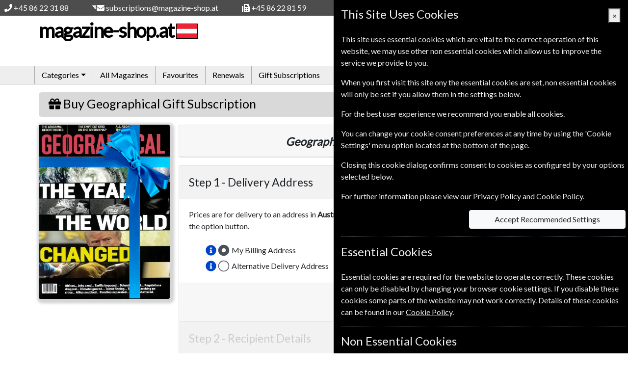

--- FILE ---
content_type: text/html; charset=utf-8
request_url: https://www.magazine-shop.at/autengeura/giftsubscription/geographical/12-issues-one-year
body_size: 31179
content:
<!DOCTYPE html>
<html lang="en-AT">
<head><meta charset="UTF-8">
<meta http-equiv="X-UA-Compatible" content="IE=edge">
<meta name="viewport" content="width=device-width, initial-scale=1, shrink-to-fit=no">
<meta http-equiv="content-language" content="en-AT">
<!-- Global site tag (gtag.js) - Google Ads: AW-1068373346 -->
<script async src="https://www.Xgoogletagmanager.com/gtag/js?id=AW-1068373346"></script>
<script>
	window.dataLayer = window.dataLayer || [];
	function gtag(){dataLayer.push(arguments);}
	gtag('js', new Date());
	gtag('config', 'AW-1068373346');
	gtag('config', 'G-9S0S7D8KSK');
</script>
<meta name="description" content="Geographical magazine subscription gift to 12 Issues One Year €73.00. Enjoy the rich diversity of our planet with fascinating cultural stories, superb travel features and scientific breakthroughs. Discover the world around you with Geographical - the magazine of the Royal Geographical Society.">
                <link rel="canonical" href="https://www.magazine-shop.at/autengeura/subscribe/geographical/12-issues-one-year">
<link href="https://fonts.googleapis.com/css?family=Lato&subset=latin,latin-ext&display=swap" type="text/css" rel="stylesheet">
<link href="/autengeura/content/css/fonts.min.css?4US9R4DG8QLX" type="text/css" rel="stylesheet">
<link href="/content/bootstrap-datepicker.min.css?4US9R48YG8CE" type="text/css" rel="stylesheet">
<link href="/autengeura/content/css/bootstrap.min.css?4US9R4DOWU99" type="text/css" rel="stylesheet">
<link href="/autengeura/content/css/panels.min.css?4US9R4DOCKO7" type="text/css" rel="stylesheet">
<link href="/autengeura/content/css/standard.min.css?4US9R4DOZ4T7" type="text/css" rel="stylesheet">
<style type="text/css">
#modal-gift-choose .modal-header {
	background: lightgrey;
	color: black;
	padding-top: 7px;
	padding-bottom: 7px;
	border-bottom: none;
}

#modal-gift-choose .modal-header h5 {
	font-size: 27px;
}

#modal-gift-choose .modal-header .close {
	padding:  0 5px 3px 5px;
	position: relative;
	color: black;
	top: 22px;
	left: -5px;
}

#modal-gift-choose .modal-footer {
	background: lightgrey;
}

#modal-gift-choose .cardheader[aria-expanded=false] .title-text,
#modal-gift-choose .cardheader[aria-expanded=false] .title-icon { 
	fill: #555;
}

				#modal-gift-choose .section-birthday:before { 
					color: black;
				}
				
				#modal-gift-choose .section-birthday .title-text {
					fill: darkred;
					margin-left:10px;
				}

				#modal-gift-choose .section-birthday .title-icon {
					fill: darkred;
					margin-top: 2px;
				}
				
				#modal-gift-choose .section-birthday[aria-expanded=false] {
					background: rgba(0, 0, 0, 0.2) url("/autengeura/images/cards/_dialog/birthday_header_bg.jpg") no-repeat !important; 
				}

				#modal-gift-choose .section-birthday[aria-expanded=true] {
					background: url("/autengeura/images/cards/_dialog/birthday_header_bg.jpg") repeat-y !important; 
				}

				#modal-gift-choose .cards-birthday {
					background: url("/autengeura/images/cards/_dialog/birthday_content_bg.jpg") repeat-y;
				}

				#modal-gift-choose .section-anniversary:before { 
					color: black;
				}
				
				#modal-gift-choose .section-anniversary .title-text {
					fill: #131063;
					margin-left:10px;
				}

				#modal-gift-choose .section-anniversary .title-icon {
					fill: #131063;
					margin-top: 2px;
				}
	
				#modal-gift-choose .section-anniversary[aria-expanded=false] {
					background: rgba(0, 0, 0, 0.2) url("/autengeura/images/cards/_dialog/anniversary_header_bg.jpg") no-repeat !important; 
				}


				#modal-gift-choose .section-anniversary[aria-expanded=true] {
					background: url("/autengeura/images/cards/_dialog/anniversary_header_bg.jpg") no-repeat !important; 
				}

				#modal-gift-choose .cards-anniversary {
					background: url("/autengeura/images/cards/_dialog/anniversary_content_bg.jpg") no-repeat;
				}

				#modal-gift-choose .section-congratulations:before { 
					color: white;
				}
				
				#modal-gift-choose .section-congratulations .title-text {
					fill: white;
					margin-left:10px;
				}

				#modal-gift-choose .section-congratulations .title-icon {
					fill: white;
					margin-top: 2px;
				}
				
				#modal-gift-choose .section-congratulations[aria-expanded=false] {
					background: rgba(0, 0, 0, 0.2) url("/autengeura/images/cards/_dialog/congratulations_header_bg.jpg") no-repeat !important; 
				}

				#modal-gift-choose .section-congratulations[aria-expanded=true] {
					background: url("/autengeura/images/cards/_dialog/congratulations_header_bg.jpg") no-repeat !important; 
				}

				#modal-gift-choose .cards-congratulations {
					background: url("/autengeura/images/cards/_dialog/congratulations_content_bg.jpg") no-repeat;
				}
				
				#modal-gift-choose .cards-congratulations .card-list img {
					border: 1px solid black;
				}
				
				#modal-gift-choose .cards-congratulations .card-list .gift-button-text {
					color: white;
					background: black;
					width: 80%;
				}

				#modal-gift-choose .section-general:before { 
					color: black;
				}
				
				#modal-gift-choose .section-general .title-text {
					fill: black;
					margin-left:10px;
				}

				#modal-gift-choose .section-general .title-icon {
					fill: black;
					margin-top: 2px;
				}
				
				#modal-gift-choose .section-general[aria-expanded=false] {
					background: rgba(0, 0, 0, 0.2) url("/autengeura/images/cards/_dialog/general_header_bg.jpg") no-repeat !important; 
				}

				#modal-gift-choose .section-general[aria-expanded=true] {
					background: url("/autengeura/images/cards/_dialog/general_header_bg.jpg") repeat-y !important; 
				}

				#modal-gift-choose .cards-general {
					background: url("/autengeura/images/cards/_dialog/general_content_bg.jpg") repeat-y;
				}
				
				#modal-gift-choose .cards-general .card-list img {
					border: 1px solid black;
				}
</style>
<title>
	Geographical Magazine Gift Subscription - magazine-shop.at
</title></head>
<body class="magazine-buy gift">
	<div class="container-fluid fixed-top webpageheader">
	<div class="d-flex align-items-center justify-content-end justify-content-sm-between ml-sm-5 ml-md-0">
		<div class="d-none d-sm-flex align-items-center">
        <div class="d-inline-block" data-toggle="tooltip" title="Telephone">
            <svg class="svg-inline" aria-hidden="true" focusable="false" role="img" xmlns="http://www.w3.org/2000/svg" viewbox="0 0 512 512"><path fill="currentColor" d="M493.4 24.6l-104-24c-11.3-2.6-22.9 3.3-27.5 13.9l-48 112c-4.2 9.8-1.4 21.3 6.9 28l60.6 49.6c-36 76.7-98.9 140.5-177.2 177.2l-49.6-60.6c-6.8-8.3-18.2-11.1-28-6.9l-112 48C3.9 366.5-2 378.1.6 389.4l24 104C27.1 504.2 36.7 512 48 512c256.1 0 464-207.5 464-464 0-11.2-7.7-20.9-18.6-23.4z"></path></svg> <a href="tel:+4586223188">+45 86 22 31 88</a>
        </div>
    <div class="d-none d-md-inline-block ml-5" data-toggle="tooltip" title="email">
		<svg class="svg-inline" aria-hidden="true" focusable="false" role="img" xmlns="http://www.w3.org/2000/svg" viewbox="0 0 800 512"><path fill="currentColor" d="m786.74 190.8c3.9-3.1 9.7-0.2 9.7 4.7v204.5c0 26.5-21.5 48-48 48h-416c-26.5 0-48-21.5-48-48v-204.4c0-5 5.7-7.8 9.7-4.7 22.4 17.4 52.1 39.5 154.1 113.6 21.1 15.4 56.7 47.8 92.2 47.6 35.7 0.3 72-32.8 92.3-47.6 102-74.1 131.6-96.3 154-113.7zm-246.3 129.2c23.2 0.4 56.6-29.2 73.4-41.4 132.7-96.3 142.8-104.7 173.4-128.7 5.8-4.5 9.2-11.5 9.2-18.9v-19c0-26.5-21.5-48-48-48h-416c-26.5 0-48 21.5-48 48v19c0 7.4 3.4 14.3 9.2 18.9 30.6 23.9 40.7 32.4 173.4 128.7 16.8 12.2 50.2 41.8 73.4 41.4z"></path><rect fill="currentColor" transform="scale(1,-1)" x="1.9365" y="-114" width="250" height="50" ry="13.206"></rect><rect fill="currentColor" transform="scale(1,-1)" x="51.937" y="-189" width="200" height="50" ry="13.206" stroke-width=".89443"></rect><rect fill="currentColor" transform="scale(1,-1)" x="101.94" y="-264" width="150" height="50" ry="13.206" stroke-width=".7746"></rect><rect fill="currentColor" transform="scale(1,-1)" x="151.94" y="-339" width="100" height="50" ry="13.206" stroke-width=".63246"></rect></svg> <a href="mailto:subscriptions@magazine-shop.at">subscriptions@magazine-shop.at</a>
	</div>
		<div class="d-none d-lg-inline-block ml-5" data-toggle="tooltip" title="Fax">
			<svg class="svg-inline" aria-hidden="true" focusable="false" role="img" xmlns="http://www.w3.org/2000/svg" viewbox="0 0 512 512"><path fill="currentColor" d="M480 160V77.25a32 32 0 0 0-9.38-22.63L425.37 9.37A32 32 0 0 0 402.75 0H160a32 32 0 0 0-32 32v448a32 32 0 0 0 32 32h320a32 32 0 0 0 32-32V192a32 32 0 0 0-32-32zM288 432a16 16 0 0 1-16 16h-32a16 16 0 0 1-16-16v-32a16 16 0 0 1 16-16h32a16 16 0 0 1 16 16zm0-128a16 16 0 0 1-16 16h-32a16 16 0 0 1-16-16v-32a16 16 0 0 1 16-16h32a16 16 0 0 1 16 16zm128 128a16 16 0 0 1-16 16h-32a16 16 0 0 1-16-16v-32a16 16 0 0 1 16-16h32a16 16 0 0 1 16 16zm0-128a16 16 0 0 1-16 16h-32a16 16 0 0 1-16-16v-32a16 16 0 0 1 16-16h32a16 16 0 0 1 16 16zm0-112H192V64h160v48a16 16 0 0 0 16 16h48zM64 128H32a32 32 0 0 0-32 32v320a32 32 0 0 0 32 32h32a32 32 0 0 0 32-32V160a32 32 0 0 0-32-32z"></path></svg>  +45 86 22 81 59
		</div>
</div>
			<div>
			</div>
	</div>
</div>
		<div class="container-fluid webpagetitle">
	<div class="container">
		<div class="d-flex justify-content-center justify-content-md-between full-width-smalldevice">
			<div class="title">
				<a href="/autengeura/">magazine-shop.at<img id="flag-logo" src="/images/flags/country/aut.png" alt="	Austria"></a>
			</div>
				<div class="d-none d-lg-block rightpanel">
					<div class="header-search form-inline d-none d-lg-block text-truncate w-100" data-toggle="tooltip" data-placement="bottom">
						<form action="/autengeura/magazines/search" method="get">
							<div class="input-group">
								<input class="form-control magsearch" id="search-title" data-replicate="#search-body" type="search" name="searchterm" placeholder="search magazines" aria-label="Search" value="" autocomplete="off">
								<div class="input-group-append">
									<button class="btn btn-success search-button" type="submit" aria-label="search magazines"><svg class="svg-inline" aria-hidden="true" focusable="false" role="img" xmlns="http://www.w3.org/2000/svg" viewbox="0 0 512 512"><path fill="currentColor" d="M505 442.7L405.3 343c-4.5-4.5-10.6-7-17-7H372c27.6-35.3 44-79.7 44-128C416 93.1 322.9 0 208 0S0 93.1 0 208s93.1 208 208 208c48.3 0 92.7-16.4 128-44v16.3c0 6.4 2.5 12.5 7 17l99.7 99.7c9.4 9.4 24.6 9.4 33.9 0l28.3-28.3c9.4-9.4 9.4-24.6.1-34zM208 336c-70.7 0-128-57.2-128-128 0-70.7 57.2-128 128-128 70.7 0 128 57.2 128 128 0 70.7-57.2 128-128 128z"></path></svg></button>
								</div>
							</div>
						</form>
					</div>
					<div class="col-auto text-right p-0"><div class="basket header">
                    <span id="mini-basket-header-temp"><svg class="svg-inline" aria-hidden="true" focusable="false" role="img" xmlns="http://www.w3.org/2000/svg" viewbox="0 0 576 512"><path fill="currentColor" d="M576 216v16c0 13.255-10.745 24-24 24h-8l-26.113 182.788C514.509 462.435 494.257 480 470.37 480H105.63c-23.887 0-44.139-17.565-47.518-41.212L32 256h-8c-13.255 0-24-10.745-24-24v-16c0-13.255 10.745-24 24-24h67.341l106.78-146.821c10.395-14.292 30.407-17.453 44.701-7.058 14.293 10.395 17.453 30.408 7.058 44.701L170.477 192h235.046L326.12 82.821c-10.395-14.292-7.234-34.306 7.059-44.701 14.291-10.395 34.306-7.235 44.701 7.058L484.659 192H552c13.255 0 24 10.745 24 24zM312 392V280c0-13.255-10.745-24-24-24s-24 10.745-24 24v112c0 13.255 10.745 24 24 24s24-10.745 24-24zm112 0V280c0-13.255-10.745-24-24-24s-24 10.745-24 24v112c0 13.255 10.745 24 24 24s24-10.745 24-24zm-224 0V280c0-13.255-10.745-24-24-24s-24 10.745-24 24v112c0 13.255 10.745 24 24 24s24-10.745 24-24z"></path></svg> <span>Basket Empty</span></span>
                    <span id="mini-basket-header-empty" style="display:none"><svg class="svg-inline" aria-hidden="true" focusable="false" role="img" xmlns="http://www.w3.org/2000/svg" viewbox="0 0 576 512"><path fill="currentColor" d="M576 216v16c0 13.255-10.745 24-24 24h-8l-26.113 182.788C514.509 462.435 494.257 480 470.37 480H105.63c-23.887 0-44.139-17.565-47.518-41.212L32 256h-8c-13.255 0-24-10.745-24-24v-16c0-13.255 10.745-24 24-24h67.341l106.78-146.821c10.395-14.292 30.407-17.453 44.701-7.058 14.293 10.395 17.453 30.408 7.058 44.701L170.477 192h235.046L326.12 82.821c-10.395-14.292-7.234-34.306 7.059-44.701 14.291-10.395 34.306-7.235 44.701 7.058L484.659 192H552c13.255 0 24 10.745 24 24zM312 392V280c0-13.255-10.745-24-24-24s-24 10.745-24 24v112c0 13.255 10.745 24 24 24s24-10.745 24-24zm112 0V280c0-13.255-10.745-24-24-24s-24 10.745-24 24v112c0 13.255 10.745 24 24 24s24-10.745 24-24zm-224 0V280c0-13.255-10.745-24-24-24s-24 10.745-24 24v112c0 13.255 10.745 24 24 24s24-10.745 24-24z"></path></svg> Basket Empty</span>
                        <a id="mini-basket-header" style="display: none;" href="/autengeura/basket"><svg class="svg-inline" aria-hidden="true" focusable="false" role="img" xmlns="http://www.w3.org/2000/svg" viewbox="0 0 576 512"><path fill="currentColor" d="M576 216v16c0 13.255-10.745 24-24 24h-8l-26.113 182.788C514.509 462.435 494.257 480 470.37 480H105.63c-23.887 0-44.139-17.565-47.518-41.212L32 256h-8c-13.255 0-24-10.745-24-24v-16c0-13.255 10.745-24 24-24h67.341l106.78-146.821c10.395-14.292 30.407-17.453 44.701-7.058 14.293 10.395 17.453 30.408 7.058 44.701L170.477 192h235.046L326.12 82.821c-10.395-14.292-7.234-34.306 7.059-44.701 14.291-10.395 34.306-7.235 44.701 7.058L484.659 192H552c13.255 0 24 10.745 24 24zM312 392V280c0-13.255-10.745-24-24-24s-24 10.745-24 24v112c0 13.255 10.745 24 24 24s24-10.745 24-24zm112 0V280c0-13.255-10.745-24-24-24s-24 10.745-24 24v112c0 13.255 10.745 24 24 24s24-10.745 24-24zm-224 0V280c0-13.255-10.745-24-24-24s-24 10.745-24 24v112c0 13.255 10.745 24 24 24s24-10.745 24-24z"></path></svg> <span class=" mini-basket-value value"></span></a>
                </div></div>
				</div>
		</div>
	</div>
</div>
		<div id="web-menu" class="container-fluid">
	<div class="container pl-0 pr-0">
		<div id="mobile-hamburger" class="d-md-none">
			<button id="mobile-hamburger-open" aria-label="Menu">
				<div></div>
				<div></div>
				<div></div>
			</button>
		</div>
		<ul class="nav d-md-flex" closed>
			<li class="mobile-header d-md-none">
				<div class="title">
					<a href="/autengeura/">magazine-shop.at<img id="flag-logo" src="/images/flags/country/aut.png" alt="	Austria"></a>
				</div>
			</li>
			<li class="nav-item dropdown autoclose">
		<a class="nav-link dropdown-toggle" href="#" id="categoryDropdown" role="button" data-toggle="dropdown" aria-haspopup="true" aria-expanded="false">Categories</a>
		<div class="dropdown-menu webshadow-1" aria-labelledby="categoryDropdown">
			<a class="dropdown-item" href="/autengeura/Category/business-finance">Business &amp; Finance</a>
		<a class="dropdown-item" href="/autengeura/Category/news">News</a>
		<a class="dropdown-item" href="/autengeura/Category/international">International</a>
		<a class="dropdown-item" href="/autengeura/Category/hobbies-leisure">Hobbies &amp; Leisure</a>
		<a class="dropdown-item" href="/autengeura/Category/lifestyle-cultures">Lifestyle &amp; Cultures</a>
		<a class="dropdown-item" href="/autengeura/Category/health-fitness">Health &amp; Fitness</a>
		<a class="dropdown-item" href="/autengeura/Category/home-garden">Home &amp; Garden</a>
		<a class="dropdown-item" href="/autengeura/Category/arts-entertainment">Arts &amp; Entertainment</a>
		<a class="dropdown-item" href="/autengeura/Category/history">History</a>
		<a class="dropdown-item" href="/autengeura/Category/science-nature">Science &amp; Nature</a>
		<a class="dropdown-item" href="/autengeura/Category/pets-farming">Pets &amp; Farming</a>
		</div>
	</li>
			<li class="nav-item">
				<a class="nav-link" href="/autengeura/All-Magazines">All Magazines</a>
			</li>
			<li class="nav-item d-md-none d-lg-block">
				<a class="nav-link" href="/autengeura/Favourites">Favourites</a>
			</li>
			<li class="nav-item">
				<a class="nav-link" href="/autengeura/Renewals">Renewals</a>
			</li>
			<li class="nav-item">
				<a class="nav-link" href="/autengeura/Gift-Subscriptions">Gift Subscriptions</a>
			</li>
			<li class="nav-item d-md-none d-lg-block">
				<a class="nav-link" href="/autengeura/Change-of-Address">Change of Address</a>
			</li>
			<li class="nav-item d-md-none d-xl-block">
				<a class="nav-link" href="/autengeura/FAQ">FAQ's</a>
			</li>
			<li class="nav-item d-md-none d-xl-block">
				<a class="nav-link" href="/autengeura/Links">Links</a>
			</li>
			<li class="nav-item">
				<a class="nav-link" href="/autengeura/Contact-Us">Contact Us</a>
			</li>
			<li class="mobile-footer d-md-none">
				<div class="footer">
				</div>
			</li>
			<li class="nav-end"></li>
		</ul>
		<button type="button" id="mobile-close" class="close text-white hide-element" aria-label="Close Menu">
			<span aria-hidden="true">&times;</span>
		</button>
	</div>
</div>
<div id="menu-disable-form" class="disable-form-light hide-element"></div>
		<div class="container">
						<div class="d-lg-none card full-width-smalldevice pl-2 pr-2 pt-2 pb-2 mt-sm-3 mb-sm-3 body-search">
							<div class="card-body p-0">
								<form action="/autengeura/magazines/search" method="get">
									<div class="input-group">
										<input class="form-control magsearch" id="search-body" data-replicate="#search-title" type="search" name="searchterm" placeholder="search magazines" aria-label="Search" value="" autocomplete="off">
										<div class="input-group-append">
											<button class="btn btn-success search-button" type="submit" aria-label="search magazines"><svg class="svg-inline" aria-hidden="true" focusable="false" role="img" xmlns="http://www.w3.org/2000/svg" viewbox="0 0 512 512"><path fill="currentColor" d="M505 442.7L405.3 343c-4.5-4.5-10.6-7-17-7H372c27.6-35.3 44-79.7 44-128C416 93.1 322.9 0 208 0S0 93.1 0 208s93.1 208 208 208c48.3 0 92.7-16.4 128-44v16.3c0 6.4 2.5 12.5 7 17l99.7 99.7c9.4 9.4 24.6 9.4 33.9 0l28.3-28.3c9.4-9.4 9.4-24.6.1-34zM208 336c-70.7 0-128-57.2-128-128 0-70.7 57.2-128 128-128 70.7 0 128 57.2 128 128 0 70.7-57.2 128-128 128z"></path></svg></button>
										</div>
									</div>
								</form>
							</div>
						</div>
					</div>
	<div class="container">
	<div class="card webshadow-1 full-width-smalldevice mb-sm-3 page-header-box mt-lg-3 mb-3">
			<div class="card-header pt-2 pb-1">
				<h1><svg class="svg-inline" aria-hidden="true" focusable="false" role="img" xmlns="http://www.w3.org/2000/svg" viewbox="0 0 512 512"><path fill="currentColor" d="M32 448c0 17.7 14.3 32 32 32h160V320H32v128zm256 32h160c17.7 0 32-14.3 32-32V320H288v160zm192-320h-42.1c6.2-12.1 10.1-25.5 10.1-40 0-48.5-39.5-88-88-88-41.6 0-68.5 21.3-103 68.3-34.5-47-61.4-68.3-103-68.3-48.5 0-88 39.5-88 88 0 14.5 3.8 27.9 10.1 40H32c-17.7 0-32 14.3-32 32v80c0 8.8 7.2 16 16 16h480c8.8 0 16-7.2 16-16v-80c0-17.7-14.3-32-32-32zm-326.1 0c-22.1 0-40-17.9-40-40s17.9-40 40-40c19.9 0 34.6 3.3 86.1 80h-86.1zm206.1 0h-86.1c51.4-76.5 65.7-80 86.1-80 22.1 0 40 17.9 40 40s-17.9 40-40 40z"></path></svg> Buy Geographical Gift Subscription</h1>
			</div>
		</div>
    <div class="details">
        <div class="row d-flex d-sm-block mt-3 position-relative">
            <div class="col-14 offset-5 col-sm-8 float-sm-left offset-sm-0 col-md-7 col-xl-6 mb-3">
                <a href="/autengeura/magazine/geographical" title="Geographical">
                    <div class="coverimage webshadow-2 rounded no-shadow-small mag-gg">
                        <div class="loading">Geographical</div>
                        <img src="https://europeansubscriptionservice.com/MagazineImages/large/geographical.webp?46008000000" alt="Geographical">
                            <img src="/autengeura/images/general/MagazineGiftBow.png" alt="gift bow" class="coverimage-gift">
                    </div>
                </a>
            </div>
                <div class="col-sm-16 col-md-17 col-xl-18 float-sm-right mb-sm-3 subscription">
                    <div class="card full-width-smalldevice no-border-small">
                        <div class="card-header text-center">
<span class="magazine">Geographical</span> 
<span class="term text-nowrap">12 Issues</span> 
<span class="duration text-nowrap">One Year</span> 
<span class="group text-nowrap"></span> 
<span class="price text-nowrap">&euro;73.00</span>
                        </div>
                    </div>
                </div>
                        <div class="clearfix d-xl-none"></div>
            <div class="col-24 col-xl-18 float-xl-right mb-sm-3">
                <div class="row justify-content-center">
                    <div class="col">
                        <form id="buyform" class="appform" method="post" action="/autengeura/basket?newitem" data-submit="true" data-retaindata="false" data-section="#section" data-sectioncount="4" data-api="/api/forms/gift" data-timer="true" novalidate>
                                    <input type="hidden" name="data" value="GG,59">
    <input type="text" name="hash" class="hide-element ignore">
    <input type="text" name="backaction" data-action="reset" class="hide-element ignore">
    <div class="accordion full-width-smalldevice mt-0" id="buy-accordion" role="tablist" aria-multiselectable="true">
        	<div class="card section-card" id="section1">
			<div class="card-header section-header active" id="delivery-type-title">
		<h4 class="section-title" data-index="1">Step 1 - <span>Delivery Address</span></h4>
		<span class="done hide-element"><svg class="svg-inline" aria-hidden="true" focusable="false" role="img" xmlns="http://www.w3.org/2000/svg" viewbox="0 0 512 512"><path fill="currentColor" d="M173.898 439.404l-166.4-166.4c-9.997-9.997-9.997-26.206 0-36.204l36.203-36.204c9.997-9.998 26.207-9.998 36.204 0L192 312.69 432.095 72.596c9.997-9.997 26.207-9.997 36.204 0l36.203 36.204c9.997 9.997 9.997 26.206 0 36.204l-294.4 294.401c-9.998 9.997-26.207 9.997-36.204-.001z"></path></svg></span>
	</div>
	<input type="text" name="section1-done" id="section1-done" data-index="1" class="section-done hide-element ignore">
		<div class="collapse section-content show" aria-labelledby="delivery-type-title" data-parent="#buy-accordion" id="delivery-type-content">
				<div class="card-body" id="delivery-type">
		<div class="row">
                <div class="mb-4 col-sm-22 offset-sm-1 col-xl-24 offset-xl-0">Prices are for delivery to an address in <strong>	Austria</strong>. For more information on each option please click the <span class="help-popover svg-text"><svg class="svg-inline" aria-hidden="true" focusable="false" role="img" xmlns="http://www.w3.org/2000/svg" viewbox="0 0 512 512"><path fill="currentColor" d="M256 8C119.043 8 8 119.083 8 256c0 136.997 111.043 248 248 248s248-111.003 248-248C504 119.083 392.957 8 256 8zm0 110c23.196 0 42 18.804 42 42s-18.804 42-42 42-42-18.804-42-42 18.804-42 42-42zm56 254c0 6.627-5.373 12-12 12h-88c-6.627 0-12-5.373-12-12v-24c0-6.627 5.373-12 12-12h12v-64h-12c-6.627 0-12-5.373-12-12v-24c0-6.627 5.373-12 12-12h64c6.627 0 12 5.373 12 12v100h12c6.627 0 12 5.373 12 12v24z"></path></svg></span> icon next to the option button.</div>
                <div class="col-sm-21 offset-sm-3 col-md-19 offset-md-5 col-lg-9 col-xl-11 offset-lg-2 offset-xl-1">
    <fieldset class="w-100 radiogroup">
        	<div class="position-relative d-flex flex-row ">
	<a id="delivery-address-billing-help" role="button" tabindex="0" class="radio help-popover" data-trigger="focus hover" data-toggle="popover" data-placement="bottom" data-popoverid="delivery-address-billing-help"><svg class="svg-inline" aria-hidden="true" focusable="false" role="img" xmlns="http://www.w3.org/2000/svg" viewbox="0 0 512 512"><path fill="currentColor" d="M256 8C119.043 8 8 119.083 8 256c0 136.997 111.043 248 248 248s248-111.003 248-248C504 119.083 392.957 8 256 8zm0 110c23.196 0 42 18.804 42 42s-18.804 42-42 42-42-18.804-42-42 18.804-42 42-42zm56 254c0 6.627-5.373 12-12 12h-88c-6.627 0-12-5.373-12-12v-24c0-6.627 5.373-12 12-12h12v-64h-12c-6.627 0-12-5.373-12-12v-24c0-6.627 5.373-12 12-12h64c6.627 0 12 5.373 12 12v100h12c6.627 0 12 5.373 12 12v24z"></path></svg></a>
		<div id="delivery-address-billing-help-title" class="hide-element">
			My Billing Address
		</div>
	<div id="delivery-address-billing-help-content" class="hide-element">
<p>If the magazine will be delivered to the same address that you use for your billing/payment address then you can select this option. We will ask for your billing address when you checkout.</p>
<p><strong>NOTE:</strong> Your billing/payment address must be in <strong>	Austria</strong> to be able to order the magazine at the selected price. </p>
<p>If you want to order a magazine for delivery to anywhere other than <strong>	Austria</strong> then check our <a href="/autengeura/Links">Links</a> page for our other websites. You can also get in touch via our <a href="/autengeura/Contact-Us">Contact Us</a> page and we will do our best to help you.</p>
	</div>
		<div class="custom-control custom-radio">
			<input id="delivery-address-billing" class="custom-control-input validate" name="delivery-address" type="radio" value="billing" data-target=".delivery-to-group, .delivery-address-group" data-show=".delivery-to-group" required data-default-required="true" aria-describedby="delivery-address-billing-help" data-selectonload='true'>
				<label class="custom-control-label" for="delivery-address-billing">My Billing Address</label>
								</div>
	</div>
        	<div class="position-relative d-flex flex-row ">
	<a id="delivery-address-alternative-help" role="button" tabindex="0" class="radio help-popover" data-trigger="focus hover" data-toggle="popover" data-placement="bottom" data-popoverid="delivery-address-alternative-help"><svg class="svg-inline" aria-hidden="true" focusable="false" role="img" xmlns="http://www.w3.org/2000/svg" viewbox="0 0 512 512"><path fill="currentColor" d="M256 8C119.043 8 8 119.083 8 256c0 136.997 111.043 248 248 248s248-111.003 248-248C504 119.083 392.957 8 256 8zm0 110c23.196 0 42 18.804 42 42s-18.804 42-42 42-42-18.804-42-42 18.804-42 42-42zm56 254c0 6.627-5.373 12-12 12h-88c-6.627 0-12-5.373-12-12v-24c0-6.627 5.373-12 12-12h12v-64h-12c-6.627 0-12-5.373-12-12v-24c0-6.627 5.373-12 12-12h64c6.627 0 12 5.373 12 12v100h12c6.627 0 12 5.373 12 12v24z"></path></svg></a>
		<div id="delivery-address-alternative-help-title" class="hide-element">
			Alternative Delivery Address
		</div>
	<div id="delivery-address-alternative-help-content" class="hide-element">
<p>Select this option if you want the subscription delivered to an address other than your billing/payment address.</p>
<p><strong>NOTE:</strong> The delivery address must be in <strong>	Austria</strong> to be able to order the magazine at the selected price.</p>
<p>If you want to order a magazine for delivery to anywhere other than <strong>	Austria</strong> then check our <a href="/autengeura/Links">Links</a> page for our other websites. You can also get in touch via our <a href="/autengeura/Contact-Us">Contact Us</a> page and we will do our best to help you.</p>
	</div>
		<div class="custom-control custom-radio">
			<input id="delivery-address-alternative" class="custom-control-input validate" name="delivery-address" type="radio" value="alternative" data-target=".delivery-to-group, .delivery-address-group" data-show=".delivery-to-group, .delivery-address-group" required data-default-required="true" aria-describedby="delivery-address-alternative-help">
				<label class="custom-control-label" for="delivery-address-alternative">Alternative Delivery Address</label>
										<div class="invalid-feedback">Please select a delivery option</div>
		</div>
	</div>
    </fieldset>
                </div>
                <div class="delivery-address-group delivery-details col-sm-18 offset-sm-3 col-md-13 offset-md-5 col-lg-9 offset-lg-2 col-xl-10 offset-xl-1 groupitem hide-element ignore">
<div class="delivery-address mt-3 mt-lg-0">		<label>Recipient Address</label>
	<div class="input-group mb-1 has-clear-button">
		<input id="recipient-address1" name="recipient-address1" type="text" class="form-control input-control validate  required rounded-right has-clear-button" data-placeholder="delivery address" required data-default-required="true" maxlength="25" aria-label="delivery address" placeholder="delivery address *" autocomplete="shipping address-line1">
			<button type="button" class="btn bg-transparent input-clear  d-none" tabindex="-1">
				<svg class="svg-inline" aria-hidden="true" focusable="false" role="img" xmlns="http://www.w3.org/2000/svg" viewbox="0 0 512 512"><path fill="currentColor" d="M256 8C119 8 8 119 8 256s111 248 248 248 248-111 248-248S393 8 256 8zm0 448c-110.5 0-200-89.5-200-200S145.5 56 256 56s200 89.5 200 200-89.5 200-200 200zm101.8-262.2L295.6 256l62.2 62.2c4.7 4.7 4.7 12.3 0 17l-22.6 22.6c-4.7 4.7-12.3 4.7-17 0L256 295.6l-62.2 62.2c-4.7 4.7-12.3 4.7-17 0l-22.6-22.6c-4.7-4.7-4.7-12.3 0-17l62.2-62.2-62.2-62.2c-4.7-4.7-4.7-12.3 0-17l22.6-22.6c4.7-4.7 12.3-4.7 17 0l62.2 62.2 62.2-62.2c4.7-4.7 12.3-4.7 17 0l22.6 22.6c4.7 4.7 4.7 12.3 0 17z"></path></svg>
			</button>
							<div class="invalid-feedback-form">Please enter delivery address</div>
	</div>
	<div class="input-group mb-1 has-clear-button">
		<input id="recipient-address2" name="recipient-address2" type="text" class="form-control input-control validate  rounded-right has-clear-button" data-placeholder="delivery address 2" maxlength="25" aria-label="delivery address 2" placeholder="delivery address 2" autocomplete="shipping address-line2">
			<button type="button" class="btn bg-transparent input-clear  d-none" tabindex="-1">
				<svg class="svg-inline" aria-hidden="true" focusable="false" role="img" xmlns="http://www.w3.org/2000/svg" viewbox="0 0 512 512"><path fill="currentColor" d="M256 8C119 8 8 119 8 256s111 248 248 248 248-111 248-248S393 8 256 8zm0 448c-110.5 0-200-89.5-200-200S145.5 56 256 56s200 89.5 200 200-89.5 200-200 200zm101.8-262.2L295.6 256l62.2 62.2c4.7 4.7 4.7 12.3 0 17l-22.6 22.6c-4.7 4.7-12.3 4.7-17 0L256 295.6l-62.2 62.2c-4.7 4.7-12.3 4.7-17 0l-22.6-22.6c-4.7-4.7-4.7-12.3 0-17l62.2-62.2-62.2-62.2c-4.7-4.7-4.7-12.3 0-17l22.6-22.6c4.7-4.7 12.3-4.7 17 0l62.2 62.2 62.2-62.2c4.7-4.7 12.3-4.7 17 0l22.6 22.6c4.7 4.7 4.7 12.3 0 17z"></path></svg>
			</button>
							<div class="invalid-feedback-form">Please enter delivery address 2</div>
	</div>
	<div class="input-group mb-1 has-clear-button">
		<input id="recipient-town" name="recipient-town" type="text" class="form-control input-control validate  required rounded-right has-clear-button" data-placeholder="delivery town" required data-default-required="true" maxlength="25" aria-label="delivery town" placeholder="delivery town *" autocomplete="shipping address-level2">
			<button type="button" class="btn bg-transparent input-clear  d-none" tabindex="-1">
				<svg class="svg-inline" aria-hidden="true" focusable="false" role="img" xmlns="http://www.w3.org/2000/svg" viewbox="0 0 512 512"><path fill="currentColor" d="M256 8C119 8 8 119 8 256s111 248 248 248 248-111 248-248S393 8 256 8zm0 448c-110.5 0-200-89.5-200-200S145.5 56 256 56s200 89.5 200 200-89.5 200-200 200zm101.8-262.2L295.6 256l62.2 62.2c4.7 4.7 4.7 12.3 0 17l-22.6 22.6c-4.7 4.7-12.3 4.7-17 0L256 295.6l-62.2 62.2c-4.7 4.7-12.3 4.7-17 0l-22.6-22.6c-4.7-4.7-4.7-12.3 0-17l62.2-62.2-62.2-62.2c-4.7-4.7-4.7-12.3 0-17l22.6-22.6c4.7-4.7 12.3-4.7 17 0l62.2 62.2 62.2-62.2c4.7-4.7 12.3-4.7 17 0l22.6 22.6c4.7 4.7 4.7 12.3 0 17z"></path></svg>
			</button>
							<div class="invalid-feedback-form">Please enter delivery town</div>
	</div>
	<div id="recipient-county-group" class="input-group mb-1 hide-element has-clear-button">
		<input id="recipient-county" name="recipient-county" type="text" class="form-control input-control validate bypass rounded-right has-clear-button" disabled data-placeholder="delivery county" maxlength="25" aria-label="delivery county" placeholder="delivery county" autocomplete="shipping address-level1">
			<button type="button" class="btn bg-transparent input-clear  d-none" tabindex="-1">
				<svg class="svg-inline" aria-hidden="true" focusable="false" role="img" xmlns="http://www.w3.org/2000/svg" viewbox="0 0 512 512"><path fill="currentColor" d="M256 8C119 8 8 119 8 256s111 248 248 248 248-111 248-248S393 8 256 8zm0 448c-110.5 0-200-89.5-200-200S145.5 56 256 56s200 89.5 200 200-89.5 200-200 200zm101.8-262.2L295.6 256l62.2 62.2c4.7 4.7 4.7 12.3 0 17l-22.6 22.6c-4.7 4.7-12.3 4.7-17 0L256 295.6l-62.2 62.2c-4.7 4.7-12.3 4.7-17 0l-22.6-22.6c-4.7-4.7-4.7-12.3 0-17l62.2-62.2-62.2-62.2c-4.7-4.7-4.7-12.3 0-17l22.6-22.6c4.7-4.7 12.3-4.7 17 0l62.2 62.2 62.2-62.2c4.7-4.7 12.3-4.7 17 0l22.6 22.6c4.7 4.7 4.7 12.3 0 17z"></path></svg>
			</button>
							<div class="invalid-feedback-form">Please enter delivery county</div>
	</div>
	<div class="input-group mb-1 has-clear-button">
		<input id="recipient-postcode" name="recipient-postcode" type="text" class="form-control input-control validate  required rounded-right has-clear-button" data-placeholder="delivery post code" required data-default-required="true" maxlength="15" aria-label="delivery post code" placeholder="delivery post code *" data-validate-criteria="postCodeRequired('#recipient-country', this)" data-validate-function="postCodeValidate(true, '#recipient-country', this)" autocomplete="shipping postal-code">
			<button type="button" class="btn bg-transparent input-clear  d-none" tabindex="-1">
				<svg class="svg-inline" aria-hidden="true" focusable="false" role="img" xmlns="http://www.w3.org/2000/svg" viewbox="0 0 512 512"><path fill="currentColor" d="M256 8C119 8 8 119 8 256s111 248 248 248 248-111 248-248S393 8 256 8zm0 448c-110.5 0-200-89.5-200-200S145.5 56 256 56s200 89.5 200 200-89.5 200-200 200zm101.8-262.2L295.6 256l62.2 62.2c4.7 4.7 4.7 12.3 0 17l-22.6 22.6c-4.7 4.7-12.3 4.7-17 0L256 295.6l-62.2 62.2c-4.7 4.7-12.3 4.7-17 0l-22.6-22.6c-4.7-4.7-4.7-12.3 0-17l62.2-62.2-62.2-62.2c-4.7-4.7-4.7-12.3 0-17l22.6-22.6c4.7-4.7 12.3-4.7 17 0l62.2 62.2 62.2-62.2c4.7-4.7 12.3-4.7 17 0l22.6 22.6c4.7 4.7 4.7 12.3 0 17z"></path></svg>
			</button>
							<div class="invalid-feedback-form">Please enter valid delivery post code</div>
	</div>
		<label for="recipient-country-value">Recipient Country</label>
	<div class="input-group  has-clear-button">
		<input id="recipient-country-value" name="recipient-country-value" type="text" class="form-control input-control validate bypass has-clear-button" readonly aria-describedby="recipient-country-value-help" value="	Austria">
			<button type="button" class="btn bg-transparent input-clear hide-element" tabindex="-1">
				<svg class="svg-inline" aria-hidden="true" focusable="false" role="img" xmlns="http://www.w3.org/2000/svg" viewbox="0 0 512 512"><path fill="currentColor" d="M256 8C119 8 8 119 8 256s111 248 248 248 248-111 248-248S393 8 256 8zm0 448c-110.5 0-200-89.5-200-200S145.5 56 256 56s200 89.5 200 200-89.5 200-200 200zm101.8-262.2L295.6 256l62.2 62.2c4.7 4.7 4.7 12.3 0 17l-22.6 22.6c-4.7 4.7-12.3 4.7-17 0L256 295.6l-62.2 62.2c-4.7 4.7-12.3 4.7-17 0l-22.6-22.6c-4.7-4.7-4.7-12.3 0-17l62.2-62.2-62.2-62.2c-4.7-4.7-4.7-12.3 0-17l22.6-22.6c4.7-4.7 12.3-4.7 17 0l62.2 62.2 62.2-62.2c4.7-4.7 12.3-4.7 17 0l22.6 22.6c4.7 4.7 4.7 12.3 0 17z"></path></svg>
			</button>
					<div class="input-group-append">
									<div class="input-group-text  rounded-right">
							<a id="recipient-country-value-help" role="button" tabindex="0" class="help-popover" data-trigger="focus hover" data-toggle="popover" data-placement="bottom" data-popoverid="recipient-country-value-help"><svg class="svg-inline" aria-hidden="true" focusable="false" role="img" xmlns="http://www.w3.org/2000/svg" viewbox="0 0 512 512"><path fill="currentColor" d="M256 8C119.043 8 8 119.083 8 256c0 136.997 111.043 248 248 248s248-111.003 248-248C504 119.083 392.957 8 256 8zm0 110c23.196 0 42 18.804 42 42s-18.804 42-42 42-42-18.804-42-42 18.804-42 42-42zm56 254c0 6.627-5.373 12-12 12h-88c-6.627 0-12-5.373-12-12v-24c0-6.627 5.373-12 12-12h12v-64h-12c-6.627 0-12-5.373-12-12v-24c0-6.627 5.373-12 12-12h64c6.627 0 12 5.373 12 12v100h12c6.627 0 12 5.373 12 12v24z"></path></svg></a>
		<div id="recipient-country-value-help-title" class="hide-element">
			Delivery Country
		</div>
	<div id="recipient-country-value-help-content" class="hide-element">
<p>The prices for this magazine are for delivery to an address in <strong>	Austria</strong> only.</p>
<p>If you want to order a magazine for delivery to anywhere other than <strong>	Austria</strong> then check our <a href="/autengeura/Links">Links</a> page for our other websites. You can also get in touch via our <a href="/autengeura/Contact-Us">Contact Us</a> page and we will do our best to help you.</p>
	</div>
					</div>
			</div>
					<div class="invalid-feedback-form">Please enter Recipient Country</div>
	</div>
		<input type="hidden" id="recipient-country" name="recipient-country" value="AUT">
</div>
<div class="for-billing hide-element">    <div class="form-fill hide-element d-flex align-items-center justify-content-end mt-3">
	<a id="fill-address-billing" role="button" tabindex="0" class="mr-2 help-popover" data-trigger="focus hover" data-toggle="popover" data-placement="bottom" data-popoverid="fill-address-billing"><svg class="svg-inline" aria-hidden="true" focusable="false" role="img" xmlns="http://www.w3.org/2000/svg" viewbox="0 0 512 512"><path fill="currentColor" d="M256 8C119.043 8 8 119.083 8 256c0 136.997 111.043 248 248 248s248-111.003 248-248C504 119.083 392.957 8 256 8zm0 110c23.196 0 42 18.804 42 42s-18.804 42-42 42-42-18.804-42-42 18.804-42 42-42zm56 254c0 6.627-5.373 12-12 12h-88c-6.627 0-12-5.373-12-12v-24c0-6.627 5.373-12 12-12h12v-64h-12c-6.627 0-12-5.373-12-12v-24c0-6.627 5.373-12 12-12h64c6.627 0 12 5.373 12 12v100h12c6.627 0 12 5.373 12 12v24z"></path></svg></a>
		<div id="fill-address-billing-title" class="hide-element">
		</div>
	<div id="fill-address-billing-content" class="hide-element">
<p>Fill delivery address form fields with last submitted values.</p>
<p><i><strong>NOTE:</strong></i> This will overwrite any values already entered into the form delivery address fields.</p>
	</div>
        <button class="btn btn-outline-dark" type="button" data-group="address-billing" data-target=".delivery-address" data-prefix="recipient-">
            Fill Delivery Address
        </button>
    </div>
</div>
<div class="for-recipient">    <div class="form-fill hide-element d-flex align-items-center justify-content-end mt-3 recipient-delivery">
	<a id="fill-address-recipient" role="button" tabindex="0" class="mr-2 help-popover" data-trigger="focus hover" data-toggle="popover" data-placement="bottom" data-popoverid="fill-address-recipient"><svg class="svg-inline" aria-hidden="true" focusable="false" role="img" xmlns="http://www.w3.org/2000/svg" viewbox="0 0 512 512"><path fill="currentColor" d="M256 8C119.043 8 8 119.083 8 256c0 136.997 111.043 248 248 248s248-111.003 248-248C504 119.083 392.957 8 256 8zm0 110c23.196 0 42 18.804 42 42s-18.804 42-42 42-42-18.804-42-42 18.804-42 42-42zm56 254c0 6.627-5.373 12-12 12h-88c-6.627 0-12-5.373-12-12v-24c0-6.627 5.373-12 12-12h12v-64h-12c-6.627 0-12-5.373-12-12v-24c0-6.627 5.373-12 12-12h64c6.627 0 12 5.373 12 12v100h12c6.627 0 12 5.373 12 12v24z"></path></svg></a>
		<div id="fill-address-recipient-title" class="hide-element">
			Fill Recipient Details
		</div>
	<div id="fill-address-recipient-content" class="hide-element">
<p>Fill recipient delivery address form fields with last submitted values.</p>
<p><i><strong>NOTE:</strong></i> This will overwrite any values already entered into the form recipient address fields.</p>
	</div>
        <button class="btn btn-outline-dark" type="button" data-group="address-recipient" data-target=".delivery-address" data-prefix="recipient-">
            Fill Recipient Address
        </button>
    </div>
</div>
                </div>
            </div>
	</div>
				<div class="card-footer section-footer text-right pt-0">
							<button type="button" class="btn btn-next btn-xsonly-block  btn-min mt-3" data-index="1" data-target="#delivery-type">
				NEXT STEP
			</button>
	</div>
		</div>
	</div>
	<div class="card section-card" id="section2">
			<div class="card-header section-header inactive" id="gift-recipient-title">
		<h4 class="section-title" data-index="2">Step 2 - <span>Recipient Details</span></h4>
		<span class="done hide-element"><svg class="svg-inline" aria-hidden="true" focusable="false" role="img" xmlns="http://www.w3.org/2000/svg" viewbox="0 0 512 512"><path fill="currentColor" d="M173.898 439.404l-166.4-166.4c-9.997-9.997-9.997-26.206 0-36.204l36.203-36.204c9.997-9.998 26.207-9.998 36.204 0L192 312.69 432.095 72.596c9.997-9.997 26.207-9.997 36.204 0l36.203 36.204c9.997 9.997 9.997 26.206 0 36.204l-294.4 294.401c-9.998 9.997-26.207 9.997-36.204-.001z"></path></svg></span>
	</div>
	<input type="text" name="section2-done" id="section2-done" data-index="2" class="section-done hide-element ignore">
		<div class="collapse section-content" aria-labelledby="gift-recipient-title" data-parent="#buy-accordion" id="gift-recipient-content">
				<div class="card-body" id="gift-recipient">
		<div class="row">
    <div class="col-sm-18 offset-sm-3 col-md-13 offset-md-5 col-lg-10 offset-lg-1 col-xl-10 offset-xl-1">
        	<div class="form-group">
		<div class="d-flex w-xl-110">
			<div class="form-title-input ">		<label for="recipient-title" class=" required">Title</label>
	<div class="input-group  has-clear-button">
		<input id="recipient-title" name="recipient-title" type="text" class="form-control input-control validate  required rounded-right has-clear-button" required data-default-required="true" maxlength="10" aria-label="title" placeholder="title" autocomplete="shipping honoric-prefix">
			<button type="button" class="btn bg-transparent input-clear  d-none" tabindex="-1">
				<svg class="svg-inline" aria-hidden="true" focusable="false" role="img" xmlns="http://www.w3.org/2000/svg" viewbox="0 0 512 512"><path fill="currentColor" d="M256 8C119 8 8 119 8 256s111 248 248 248 248-111 248-248S393 8 256 8zm0 448c-110.5 0-200-89.5-200-200S145.5 56 256 56s200 89.5 200 200-89.5 200-200 200zm101.8-262.2L295.6 256l62.2 62.2c4.7 4.7 4.7 12.3 0 17l-22.6 22.6c-4.7 4.7-12.3 4.7-17 0L256 295.6l-62.2 62.2c-4.7 4.7-12.3 4.7-17 0l-22.6-22.6c-4.7-4.7-4.7-12.3 0-17l62.2-62.2-62.2-62.2c-4.7-4.7-4.7-12.3 0-17l22.6-22.6c4.7-4.7 12.3-4.7 17 0l62.2 62.2 62.2-62.2c4.7-4.7 12.3-4.7 17 0l22.6 22.6c4.7 4.7 4.7 12.3 0 17z"></path></svg>
			</button>
							<div class="invalid-feedback-form">Enter title</div>
	</div>
</div>
			<div class="form-name-input flex-fill ">		<label for="recipient-name" class=" required">Recipient Name</label>
	<div class="input-group  has-clear-button">
		<input id="recipient-name" name="recipient-name" type="text" class="form-control input-control validate  required rounded-right has-clear-button" required data-default-required="true" maxlength="25" aria-label="recipient name" placeholder="recipient name" autocomplete="shipping name">
			<button type="button" class="btn bg-transparent input-clear  d-none" tabindex="-1">
				<svg class="svg-inline" aria-hidden="true" focusable="false" role="img" xmlns="http://www.w3.org/2000/svg" viewbox="0 0 512 512"><path fill="currentColor" d="M256 8C119 8 8 119 8 256s111 248 248 248 248-111 248-248S393 8 256 8zm0 448c-110.5 0-200-89.5-200-200S145.5 56 256 56s200 89.5 200 200-89.5 200-200 200zm101.8-262.2L295.6 256l62.2 62.2c4.7 4.7 4.7 12.3 0 17l-22.6 22.6c-4.7 4.7-12.3 4.7-17 0L256 295.6l-62.2 62.2c-4.7 4.7-12.3 4.7-17 0l-22.6-22.6c-4.7-4.7-4.7-12.3 0-17l62.2-62.2-62.2-62.2c-4.7-4.7-4.7-12.3 0-17l22.6-22.6c4.7-4.7 12.3-4.7 17 0l62.2 62.2 62.2-62.2c4.7-4.7 12.3-4.7 17 0l22.6 22.6c4.7 4.7 4.7 12.3 0 17z"></path></svg>
			</button>
							<div class="invalid-feedback-form">Please enter recipient name</div>
	</div>
</div>
		</div>
	</div>
        		<label id="contact-label">Recipient Contact Details</label>
	<div id="email-input-group" class="input-group mb-1  has-clear-button">
			<div class="input-group-prepend">
				<div class="input-group-text" id="recipient-email-prepend">&#64;</div>
				</div>
		<input id="recipient-email" name="recipient-email" type="email" class="form-control input-control validate gift-email-input has-clear-button" data-placeholder="recipient email" minlength="6" maxlength="100" aria-label="recipient email" placeholder="recipient email" autocomplete="shipping email" aria-describedby="recipient-email-prepend recipient-email-help">
			<button type="button" class="btn bg-transparent input-clear  d-none" tabindex="-1">
				<svg class="svg-inline" aria-hidden="true" focusable="false" role="img" xmlns="http://www.w3.org/2000/svg" viewbox="0 0 512 512"><path fill="currentColor" d="M256 8C119 8 8 119 8 256s111 248 248 248 248-111 248-248S393 8 256 8zm0 448c-110.5 0-200-89.5-200-200S145.5 56 256 56s200 89.5 200 200-89.5 200-200 200zm101.8-262.2L295.6 256l62.2 62.2c4.7 4.7 4.7 12.3 0 17l-22.6 22.6c-4.7 4.7-12.3 4.7-17 0L256 295.6l-62.2 62.2c-4.7 4.7-12.3 4.7-17 0l-22.6-22.6c-4.7-4.7-4.7-12.3 0-17l62.2-62.2-62.2-62.2c-4.7-4.7-4.7-12.3 0-17l22.6-22.6c4.7-4.7 12.3-4.7 17 0l62.2 62.2 62.2-62.2c4.7-4.7 12.3-4.7 17 0l22.6 22.6c4.7 4.7 4.7 12.3 0 17z"></path></svg>
			</button>
					<div class="input-group-append data-obj-show">
									<div class="input-group-text  rounded-right">
							<a id="recipient-email-help" role="button" tabindex="0" class="help-popover" data-trigger="focus hover" data-toggle="popover" data-placement="bottom" data-popoverid="recipient-email-help"><svg class="svg-inline" aria-hidden="true" focusable="false" role="img" xmlns="http://www.w3.org/2000/svg" viewbox="0 0 512 512"><path fill="currentColor" d="M256 8C119.043 8 8 119.083 8 256c0 136.997 111.043 248 248 248s248-111.003 248-248C504 119.083 392.957 8 256 8zm0 110c23.196 0 42 18.804 42 42s-18.804 42-42 42-42-18.804-42-42 18.804-42 42-42zm56 254c0 6.627-5.373 12-12 12h-88c-6.627 0-12-5.373-12-12v-24c0-6.627 5.373-12 12-12h12v-64h-12c-6.627 0-12-5.373-12-12v-24c0-6.627 5.373-12 12-12h64c6.627 0 12 5.373 12 12v100h12c6.627 0 12 5.373 12 12v24z"></path></svg></a>
		<div id="recipient-email-help-title" class="hide-element">
			Recipient Contact Details
		</div>
	<div id="recipient-email-help-content" class="hide-element">
		If you want to send the recipient an automated gift message then you will need to enter their email address here. If you do not enter the recipients email address then you can have the gift message sent to your email address which you enter during checkout.
	</div>
					</div>
			</div>
					<div class="invalid-feedback-form">Please enter valid recipient email</div>
	</div>
		<div id="email-note" class="note w-md-140 w-lg-100  mb-3"><span id="gift-email-message" class="data-obj-show">To send the recipient an automated gift message enter their email address.<br></span></div>
	<div class="input-group mb-1 has-clear-button">
			<div class="input-group-prepend">
				<div class="input-group-text" id="recipient-mobile-prepend"><svg class="svg-inline" aria-hidden="true" focusable="false" role="img" xmlns="http://www.w3.org/2000/svg" viewbox="0 0 320 512"><path fill="currentColor" d="M272 0H48C21.5 0 0 21.5 0 48v416c0 26.5 21.5 48 48 48h224c26.5 0 48-21.5 48-48V48c0-26.5-21.5-48-48-48zM160 480c-17.7 0-32-14.3-32-32s14.3-32 32-32 32 14.3 32 32-14.3 32-32 32zm112-108c0 6.6-5.4 12-12 12H60c-6.6 0-12-5.4-12-12V60c0-6.6 5.4-12 12-12h200c6.6 0 12 5.4 12 12v312z"></path></svg></div>
				</div>
		<input id="recipient-mobile" name="recipient-mobile" type="tel" class="form-control input-control validate  rounded-right has-clear-button" minlength="5" maxlength="25" aria-label="recipient mobile" placeholder="recipient mobile" pattern="^[0-9-+ ()]*$" autocomplete="shipping tel" aria-describedby="recipient-mobile-prepend">
			<button type="button" class="btn bg-transparent input-clear  d-none" tabindex="-1">
				<svg class="svg-inline" aria-hidden="true" focusable="false" role="img" xmlns="http://www.w3.org/2000/svg" viewbox="0 0 512 512"><path fill="currentColor" d="M256 8C119 8 8 119 8 256s111 248 248 248 248-111 248-248S393 8 256 8zm0 448c-110.5 0-200-89.5-200-200S145.5 56 256 56s200 89.5 200 200-89.5 200-200 200zm101.8-262.2L295.6 256l62.2 62.2c4.7 4.7 4.7 12.3 0 17l-22.6 22.6c-4.7 4.7-12.3 4.7-17 0L256 295.6l-62.2 62.2c-4.7 4.7-12.3 4.7-17 0l-22.6-22.6c-4.7-4.7-4.7-12.3 0-17l62.2-62.2-62.2-62.2c-4.7-4.7-4.7-12.3 0-17l22.6-22.6c4.7-4.7 12.3-4.7 17 0l62.2 62.2 62.2-62.2c4.7-4.7 12.3-4.7 17 0l22.6 22.6c4.7 4.7 4.7 12.3 0 17z"></path></svg>
			</button>
							<div class="invalid-feedback-form">Please enter valid recipient mobile</div>
	</div>
	<div class="input-group  has-clear-button">
			<div class="input-group-prepend">
				<div class="input-group-text" id="recipient-phone-prepend"><svg class="svg-inline" aria-hidden="true" focusable="false" role="img" xmlns="http://www.w3.org/2000/svg" viewbox="0 0 512 512"><path fill="currentColor" d="M493.4 24.6l-104-24c-11.3-2.6-22.9 3.3-27.5 13.9l-48 112c-4.2 9.8-1.4 21.3 6.9 28l60.6 49.6c-36 76.7-98.9 140.5-177.2 177.2l-49.6-60.6c-6.8-8.3-18.2-11.1-28-6.9l-112 48C3.9 366.5-2 378.1.6 389.4l24 104C27.1 504.2 36.7 512 48 512c256.1 0 464-207.5 464-464 0-11.2-7.7-20.9-18.6-23.4z"></path></svg></div>
				</div>
		<input id="recipient-phone" name="recipient-phone" type="tel" class="form-control input-control validate  rounded-right has-clear-button" minlength="5" maxlength="25" aria-label="recipient telephone" placeholder="recipient telephone" pattern="^[0-9-+ ()]*$" autocomplete="shipping home work tel " aria-describedby="recipient-phone-prepend">
			<button type="button" class="btn bg-transparent input-clear  d-none" tabindex="-1">
				<svg class="svg-inline" aria-hidden="true" focusable="false" role="img" xmlns="http://www.w3.org/2000/svg" viewbox="0 0 512 512"><path fill="currentColor" d="M256 8C119 8 8 119 8 256s111 248 248 248 248-111 248-248S393 8 256 8zm0 448c-110.5 0-200-89.5-200-200S145.5 56 256 56s200 89.5 200 200-89.5 200-200 200zm101.8-262.2L295.6 256l62.2 62.2c4.7 4.7 4.7 12.3 0 17l-22.6 22.6c-4.7 4.7-12.3 4.7-17 0L256 295.6l-62.2 62.2c-4.7 4.7-12.3 4.7-17 0l-22.6-22.6c-4.7-4.7-4.7-12.3 0-17l62.2-62.2-62.2-62.2c-4.7-4.7-4.7-12.3 0-17l22.6-22.6c4.7-4.7 12.3-4.7 17 0l62.2 62.2 62.2-62.2c4.7-4.7 12.3-4.7 17 0l22.6 22.6c4.7 4.7 4.7 12.3 0 17z"></path></svg>
			</button>
							<div class="invalid-feedback-form">Please enter valid recipient telephone</div>
	</div>
    <div class="form-fill hide-element d-flex align-items-center justify-content-end mt-3">
	<a id="fill-details" role="button" tabindex="0" class="mr-2 help-popover" data-trigger="focus hover" data-toggle="popover" data-placement="bottom" data-popoverid="fill-details"><svg class="svg-inline" aria-hidden="true" focusable="false" role="img" xmlns="http://www.w3.org/2000/svg" viewbox="0 0 512 512"><path fill="currentColor" d="M256 8C119.043 8 8 119.083 8 256c0 136.997 111.043 248 248 248s248-111.003 248-248C504 119.083 392.957 8 256 8zm0 110c23.196 0 42 18.804 42 42s-18.804 42-42 42-42-18.804-42-42 18.804-42 42-42zm56 254c0 6.627-5.373 12-12 12h-88c-6.627 0-12-5.373-12-12v-24c0-6.627 5.373-12 12-12h12v-64h-12c-6.627 0-12-5.373-12-12v-24c0-6.627 5.373-12 12-12h64c6.627 0 12 5.373 12 12v100h12c6.627 0 12 5.373 12 12v24z"></path></svg></a>
		<div id="fill-details-title" class="hide-element">
			Fill Recipient Details
		</div>
	<div id="fill-details-content" class="hide-element">
<p>Fill recipient personal details form fields with last submitted values.</p>
<p><i><strong>NOTE:</strong></i> This will overwrite any values already entered into the form recipient details fields.</p>
	</div>
        <button class="btn btn-outline-dark" type="button" data-group="recipient,student" data-target="#gift-recipient" data-prefix="recipient-">
            Fill Recipient Details
        </button>
    </div>
    </div>
                </div>
	</div>
				<div class="card-footer section-footer text-right pt-0">
					<button type="button" class="btn btn-previous btn-xsonly-block  btn-min mb-3 mb-sm-0 mt-3" data-index="2" data-target="#gift-recipient">
				PREVIOUS STEP
			</button>
					<button type="button" class="btn btn-next btn-xsonly-block  btn-min mt-3" data-index="2" data-target="#gift-recipient">
				NEXT STEP
			</button>
	</div>
		</div>
	</div>
        	<div class="card section-card" id="section3">
			<div class="card-header section-header inactive" id="start-date-title">
		<h4 class="section-title" data-index="3">Step 3 - <span>Subscription Start</span></h4>
		<span class="done hide-element"><svg class="svg-inline" aria-hidden="true" focusable="false" role="img" xmlns="http://www.w3.org/2000/svg" viewbox="0 0 512 512"><path fill="currentColor" d="M173.898 439.404l-166.4-166.4c-9.997-9.997-9.997-26.206 0-36.204l36.203-36.204c9.997-9.998 26.207-9.998 36.204 0L192 312.69 432.095 72.596c9.997-9.997 26.207-9.997 36.204 0l36.203 36.204c9.997 9.997 9.997 26.206 0 36.204l-294.4 294.401c-9.998 9.997-26.207 9.997-36.204-.001z"></path></svg></span>
	</div>
	<input type="text" name="section3-done" id="section3-done" data-index="3" class="section-done hide-element ignore">
		<div class="collapse section-content" aria-labelledby="start-date-title" data-parent="#buy-accordion" id="start-date-content">
				<div class="card-body" id="start-date">
		<div class="row">
                        <div id="gift-renew-delay" class="mb-4 col-sm-22 offset-sm-1 col-xl-24 offset-xl-0 hide-element">A renewal subscription will normally extend the existing subscription after the current term expires. If you want to delay the renewal start date then select a date beyond the current subscription expiry date.</div>
    <fieldset class="col-sm-20 offset-sm-1 col-md-15 col-sm-21 offset-sm-3 col-md-19 offset-md-5 col-lg-11 offset-lg-1 col-xl-11 radiogroup gift-start-select">
        	<div class="position-relative d-flex flex-row ">
	<a id="subscription-start-immediate-help" role="button" tabindex="0" class="radio help-popover" data-trigger="focus hover" data-toggle="popover" data-placement="bottom" data-popoverid="subscription-start-immediate-help"><svg class="svg-inline" aria-hidden="true" focusable="false" role="img" xmlns="http://www.w3.org/2000/svg" viewbox="0 0 512 512"><path fill="currentColor" d="M256 8C119.043 8 8 119.083 8 256c0 136.997 111.043 248 248 248s248-111.003 248-248C504 119.083 392.957 8 256 8zm0 110c23.196 0 42 18.804 42 42s-18.804 42-42 42-42-18.804-42-42 18.804-42 42-42zm56 254c0 6.627-5.373 12-12 12h-88c-6.627 0-12-5.373-12-12v-24c0-6.627 5.373-12 12-12h12v-64h-12c-6.627 0-12-5.373-12-12v-24c0-6.627 5.373-12 12-12h64c6.627 0 12 5.373 12 12v100h12c6.627 0 12 5.373 12 12v24z"></path></svg></a>
		<div id="subscription-start-immediate-help-title" class="hide-element">
			Start as soon as possible
		</div>
	<div id="subscription-start-immediate-help-content" class="hide-element">
		The subscription will start as soon as possible taking into account the delivery lead time of 6-10 weeks.
	</div>
		<div class="custom-control custom-radio">
			<input id="subscription-start-immediate" class="custom-control-input validate" name="subscription-start" type="radio" value="immediate" data-target="#start-date-group" required data-default-required="true" aria-describedby="subscription-start-immediate-help" data-selectonload='true'>
				<label class="custom-control-label" for="subscription-start-immediate">Start subscription as soon as possible</label>
								</div>
	</div>
        	<div class="position-relative d-flex flex-row ">
	<a id="subscription-start-delayed-help" role="button" tabindex="0" class="radio help-popover" data-trigger="focus hover" data-toggle="popover" data-placement="bottom" data-popoverid="subscription-start-delayed-help"><svg class="svg-inline" aria-hidden="true" focusable="false" role="img" xmlns="http://www.w3.org/2000/svg" viewbox="0 0 512 512"><path fill="currentColor" d="M256 8C119.043 8 8 119.083 8 256c0 136.997 111.043 248 248 248s248-111.003 248-248C504 119.083 392.957 8 256 8zm0 110c23.196 0 42 18.804 42 42s-18.804 42-42 42-42-18.804-42-42 18.804-42 42-42zm56 254c0 6.627-5.373 12-12 12h-88c-6.627 0-12-5.373-12-12v-24c0-6.627 5.373-12 12-12h12v-64h-12c-6.627 0-12-5.373-12-12v-24c0-6.627 5.373-12 12-12h64c6.627 0 12 5.373 12 12v100h12c6.627 0 12 5.373 12 12v24z"></path></svg></a>
		<div id="subscription-start-delayed-help-title" class="hide-element">
			Delayed start
		</div>
	<div id="subscription-start-delayed-help-content" class="hide-element">
<p>You can delay the delivery of the subscription until after specific date up to 3 months in the future. This means that the first magazine will be delivered at the next available delivery date as close to your selected date as possible taking into account the delivery lead time of 6-10 weeks.</p>
<p><strong>NOTE: We cannot guarantee delivery on exact dates.</strong></p>
	</div>
		<div class="custom-control custom-radio">
			<input id="subscription-start-delayed" class="custom-control-input validate" name="subscription-start" type="radio" value="delayed" data-target="#start-date-group" data-target-children=".start-date" required data-default-required="true" aria-describedby="subscription-start-delayed-help">
				<label class="custom-control-label" for="subscription-start-delayed">Delay start until after a specified date</label>
										<div class="invalid-feedback">Please select start type</div>
		</div>
	</div>
    </fieldset>
    <div id="start-date-group" class="col-sm-18 col-md-14 mt-3 col-sm-18 offset-sm-3 col-md-13 offset-md-5 col-lg-10 offset-lg-0 mt-lg-0 col-xl-11 groupitem start-date hide-element">
        	<div class="input-group date datepicker  has-clear-button" data-date-title="SELECT DELIVER AFTER DATE" data-date-start-date="19-01-2026" data-date-end-date="18-04-2026">
			<div class="input-group-prepend">
				<div class="input-group-text" id="subscription-start-date-prepend"><svg class="svg-inline" aria-hidden="true" focusable="false" role="img" xmlns="http://www.w3.org/2000/svg" viewbox="0 0 448 512"><path fill="currentColor" d="M0 464c0 26.5 21.5 48 48 48h352c26.5 0 48-21.5 48-48V192H0v272zm320-196c0-6.6 5.4-12 12-12h40c6.6 0 12 5.4 12 12v40c0 6.6-5.4 12-12 12h-40c-6.6 0-12-5.4-12-12v-40zm0 128c0-6.6 5.4-12 12-12h40c6.6 0 12 5.4 12 12v40c0 6.6-5.4 12-12 12h-40c-6.6 0-12-5.4-12-12v-40zM192 268c0-6.6 5.4-12 12-12h40c6.6 0 12 5.4 12 12v40c0 6.6-5.4 12-12 12h-40c-6.6 0-12-5.4-12-12v-40zm0 128c0-6.6 5.4-12 12-12h40c6.6 0 12 5.4 12 12v40c0 6.6-5.4 12-12 12h-40c-6.6 0-12-5.4-12-12v-40zM64 268c0-6.6 5.4-12 12-12h40c6.6 0 12 5.4 12 12v40c0 6.6-5.4 12-12 12H76c-6.6 0-12-5.4-12-12v-40zm0 128c0-6.6 5.4-12 12-12h40c6.6 0 12 5.4 12 12v40c0 6.6-5.4 12-12 12H76c-6.6 0-12-5.4-12-12v-40zM400 64h-48V16c0-8.8-7.2-16-16-16h-32c-8.8 0-16 7.2-16 16v48H160V16c0-8.8-7.2-16-16-16h-32c-8.8 0-16 7.2-16 16v48H48C21.5 64 0 85.5 0 112v48h448v-48c0-26.5-21.5-48-48-48z"></path></svg></div>
				</div>
		<input id="subscription-start-date" name="subscription-start-date" type="text" class="form-control input-control validate  required has-clear-button" required data-default-required="true" aria-label="deliver after date" placeholder="deliver after date *" data-validate-when="#start-date-group:visible" data-validate-function="validateDate(window['el'])" aria-describedby="subscription-start-date-prepend subscription-start-date-help">
			<button type="button" class="btn bg-transparent input-clear  d-none" tabindex="-1">
				<svg class="svg-inline" aria-hidden="true" focusable="false" role="img" xmlns="http://www.w3.org/2000/svg" viewbox="0 0 512 512"><path fill="currentColor" d="M256 8C119 8 8 119 8 256s111 248 248 248 248-111 248-248S393 8 256 8zm0 448c-110.5 0-200-89.5-200-200S145.5 56 256 56s200 89.5 200 200-89.5 200-200 200zm101.8-262.2L295.6 256l62.2 62.2c4.7 4.7 4.7 12.3 0 17l-22.6 22.6c-4.7 4.7-12.3 4.7-17 0L256 295.6l-62.2 62.2c-4.7 4.7-12.3 4.7-17 0l-22.6-22.6c-4.7-4.7-4.7-12.3 0-17l62.2-62.2-62.2-62.2c-4.7-4.7-4.7-12.3 0-17l22.6-22.6c4.7-4.7 12.3-4.7 17 0l62.2 62.2 62.2-62.2c4.7-4.7 12.3-4.7 17 0l22.6 22.6c4.7 4.7 4.7 12.3 0 17z"></path></svg>
			</button>
					<div class="input-group-append">
									<div class="input-group-text  rounded-right">
							<a id="subscription-start-date-help" role="button" tabindex="0" class="help-popover" data-trigger="focus hover" data-toggle="popover" data-placement="bottom" data-popoverid="subscription-start-date-help"><svg class="svg-inline" aria-hidden="true" focusable="false" role="img" xmlns="http://www.w3.org/2000/svg" viewbox="0 0 512 512"><path fill="currentColor" d="M256 8C119.043 8 8 119.083 8 256c0 136.997 111.043 248 248 248s248-111.003 248-248C504 119.083 392.957 8 256 8zm0 110c23.196 0 42 18.804 42 42s-18.804 42-42 42-42-18.804-42-42 18.804-42 42-42zm56 254c0 6.627-5.373 12-12 12h-88c-6.627 0-12-5.373-12-12v-24c0-6.627 5.373-12 12-12h12v-64h-12c-6.627 0-12-5.373-12-12v-24c0-6.627 5.373-12 12-12h64c6.627 0 12 5.373 12 12v100h12c6.627 0 12 5.373 12 12v24z"></path></svg></a>
		<div id="subscription-start-date-help-title" class="hide-element">
			Delivery After Date
		</div>
	<div id="subscription-start-date-help-content" class="hide-element">
<p>This is the latest possible date to delay a subscription start, this is not the actual date a magazine will be delivered, the actual date will be as close to the selected date as possible taking into account the delivery lead time of 6-10 weeks.</p>
<p><strong>NOTE: We cannot guarantee delivery on exact dates.</strong></p>
	</div>
					</div>
			</div>
					<div class="invalid-feedback-form">Please select a deliver after date</div>
	</div>
        <div class="d-flex flex-wrap mt-3">
            <div class="badge badge-pill badge-info flex-fill p-2">
                Latest Selection: Saturday 18 April 2026
            </div>
        </div>
            <div class="position-relative d-flex flex-row mt-2 note">
                If sending a gift message to the recipient via email it will be sent on or close to your chosen date.
            </div>
    </div>
                </div>
	</div>
				<div class="card-footer section-footer text-right pt-0">
					<button type="button" class="btn btn-previous btn-xsonly-block  btn-min mb-3 mb-sm-0 mt-3" data-index="3" data-target="#start-date">
				PREVIOUS STEP
			</button>
					<button type="button" class="btn btn-next btn-xsonly-block  btn-min mt-3" data-index="3" data-target="#start-date">
				NEXT STEP
			</button>
	</div>
		</div>
	</div>
        	<div class="card section-card" id="section4">
			<div class="card-header section-header inactive" id="gift-details-title">
		<h4 class="section-title" data-index="4">Step 4 - <span>Gift Details</span></h4>
		<span class="done hide-element"><svg class="svg-inline" aria-hidden="true" focusable="false" role="img" xmlns="http://www.w3.org/2000/svg" viewbox="0 0 512 512"><path fill="currentColor" d="M173.898 439.404l-166.4-166.4c-9.997-9.997-9.997-26.206 0-36.204l36.203-36.204c9.997-9.998 26.207-9.998 36.204 0L192 312.69 432.095 72.596c9.997-9.997 26.207-9.997 36.204 0l36.203 36.204c9.997 9.997 9.997 26.206 0 36.204l-294.4 294.401c-9.998 9.997-26.207 9.997-36.204-.001z"></path></svg></span>
	</div>
	<input type="text" name="section4-done" id="section4-done" data-index="4" class="section-done hide-element ignore">
		<div class="collapse section-content" aria-labelledby="gift-details-title" data-parent="#buy-accordion" id="gift-details-content">
				<div class="card-body" id="gift-details">
		<div class="row">
    <div class="col-sm-21 offset-sm-3 col-md-19 offset-md-5 col-lg-22 offset-lg-2 col-xl-24 offset-xl-0 gift-checks">
        <fieldset class="radiogroup">
            	<div class="position-relative d-flex flex-row ">
	<a id="gift-type-none-help" role="button" tabindex="0" class="radio help-popover" data-trigger="focus hover" data-toggle="popover" data-placement="bottom" data-popoverid="gift-type-none-help"><svg class="svg-inline" aria-hidden="true" focusable="false" role="img" xmlns="http://www.w3.org/2000/svg" viewbox="0 0 512 512"><path fill="currentColor" d="M256 8C119.043 8 8 119.083 8 256c0 136.997 111.043 248 248 248s248-111.003 248-248C504 119.083 392.957 8 256 8zm0 110c23.196 0 42 18.804 42 42s-18.804 42-42 42-42-18.804-42-42 18.804-42 42-42zm56 254c0 6.627-5.373 12-12 12h-88c-6.627 0-12-5.373-12-12v-24c0-6.627 5.373-12 12-12h12v-64h-12c-6.627 0-12-5.373-12-12v-24c0-6.627 5.373-12 12-12h64c6.627 0 12 5.373 12 12v100h12c6.627 0 12 5.373 12 12v24z"></path></svg></a>
		<div id="gift-type-none-help-title" class="hide-element">
			Don't send
		</div>
	<div id="gift-type-none-help-content" class="hide-element">
		If you do not wish to send or download a gift message then select this option.
	</div>
		<div class="custom-control custom-radio">
			<input id="gift-type-none" class="custom-control-input validate" name="gift-type" type="radio" value="none" data-target=".gift-options" required data-default-required="true" aria-describedby="gift-type-none-help">
				<label class="custom-control-label" for="gift-type-none">Don't send or create a gift message</label>
								</div>
	</div>
            	<div class="position-relative d-flex flex-row ">
	<a id="gift-type-email-help" role="button" tabindex="0" class="radio help-popover" data-trigger="focus hover" data-toggle="popover" data-placement="bottom" data-popoverid="gift-type-email-help"><svg class="svg-inline" aria-hidden="true" focusable="false" role="img" xmlns="http://www.w3.org/2000/svg" viewbox="0 0 512 512"><path fill="currentColor" d="M256 8C119.043 8 8 119.083 8 256c0 136.997 111.043 248 248 248s248-111.003 248-248C504 119.083 392.957 8 256 8zm0 110c23.196 0 42 18.804 42 42s-18.804 42-42 42-42-18.804-42-42 18.804-42 42-42zm56 254c0 6.627-5.373 12-12 12h-88c-6.627 0-12-5.373-12-12v-24c0-6.627 5.373-12 12-12h12v-64h-12c-6.627 0-12-5.373-12-12v-24c0-6.627 5.373-12 12-12h64c6.627 0 12 5.373 12 12v100h12c6.627 0 12 5.373 12 12v24z"></path></svg></a>
		<div id="gift-type-email-help-title" class="hide-element">
			Send email message
		</div>
	<div id="gift-type-email-help-content" class="hide-element">
<p>You can create a personalised gift message by selecting a gift card and entering a custom message, this will be emailed to the recipient if you have entered their email address. If you have not entered an email address for the recipient then the email will be sent to your email address.</p>
<p><strong>Note: You can choose to delay sending the message until your chosen subscription start after date. Message will be sent on or close to your selected date.</strong></p>
	</div>
		<div class="custom-control custom-radio">
			<input id="gift-type-email" class="custom-control-input validate" name="gift-type" type="radio" value="email" data-target=".gift-options" data-target-children=".gift-select,.gift-email,.gift-attachment" required data-default-required="true" aria-describedby="gift-type-email-help" data-selectonload='true'>
				<label class="custom-control-label" for="gift-type-email">Create and send a gift message by email</label>
								</div>
	</div>
            	<div class="position-relative d-flex flex-row ">
	<a id="gift-type-download-help" role="button" tabindex="0" class="radio help-popover" data-trigger="focus hover" data-toggle="popover" data-placement="bottom" data-popoverid="gift-type-download-help"><svg class="svg-inline" aria-hidden="true" focusable="false" role="img" xmlns="http://www.w3.org/2000/svg" viewbox="0 0 512 512"><path fill="currentColor" d="M256 8C119.043 8 8 119.083 8 256c0 136.997 111.043 248 248 248s248-111.003 248-248C504 119.083 392.957 8 256 8zm0 110c23.196 0 42 18.804 42 42s-18.804 42-42 42-42-18.804-42-42 18.804-42 42-42zm56 254c0 6.627-5.373 12-12 12h-88c-6.627 0-12-5.373-12-12v-24c0-6.627 5.373-12 12-12h12v-64h-12c-6.627 0-12-5.373-12-12v-24c0-6.627 5.373-12 12-12h64c6.627 0 12 5.373 12 12v100h12c6.627 0 12 5.373 12 12v24z"></path></svg></a>
		<div id="gift-type-download-help-title" class="hide-element">
			Download message
		</div>
	<div id="gift-type-download-help-content" class="hide-element">
<p>You can create a personalised gift message by selecting a gift card and entering a custom message, this can then be download via a link which will be sent to you in your order email.</p>
<p>Downloads are in the form of a JPEG image and can be printed or sent via your own email account.</p>
<p><strong>Note: Links will only be available for 30 days after order date/subscription delay date. After this the download will no longer be valid.</strong></p>
	</div>
		<div class="custom-control custom-radio">
			<input id="gift-type-download" class="custom-control-input validate" name="gift-type" type="radio" value="download" data-target=".gift-options" data-target-children=".gift-select,.gift-download,.gift-attachment" required data-default-required="true" aria-describedby="gift-type-download-help">
				<label class="custom-control-label" for="gift-type-download">Create and download a gift message</label>
										<div class="invalid-feedback">Please select a gift option</div>
		</div>
	</div>
        </fieldset>
    </div>
    <div id="gift-select-container" class="mt-3 col-sm-18 offset-sm-3 col-md-13 offset-md-5 col-lg-9 offset-lg-2 col-xl-11 offset-xl-0 gift-options gift-select groupitem hide-element ignore">
        <div id="gift-select-control">
            <img id="gift-card-image" class="w-100 h-100" src="/autengeura/images/cards/none.png" alt="card">
            <div id="gift-card-group" class="form-group mb-0" data-toggle="modal" data-target="#modal-gift-choose">
                <input id="gift-card-selection" name="gift-card-selection" class="form-control validate hidden" type="text" data-restore="restoreGiftCard" tabindex="-1" readonly required>
                <div class="invalid-feedback">Please Choose A Gift Card</div>
            </div>
        </div>
        <div class="selectbutton">
            <button id="gift-choose" type="button" class="btn btn-block btn-gift-choose btn-info">
                CHOOSE GIFT CARD
            </button>
        </div>
        <div class="previewbutton">
            <button id="gift-preview" type="button" class="btn btn-block btn-gift-preview btn-dark" data-key="108814936" data-magazine="GG" data-price="59" disabled>
                PREVIEW GIFT CARD
            </button>
        </div>
    </div>
    <div class="mt-3 col-sm-18 offset-sm-3 col-md-13 offset-md-5 col-lg-11 offset-lg-1 col-xl-12 gift-options gift-select groupitem hide-element ignore">
        		<label for="gift-from" class=" required">Gift From</label>
	<div class="input-group mb-3 has-clear-button">
		<input id="gift-from" name="gift-from" type="text" class="form-control input-control validate  required has-clear-button" required data-default-required="true" maxlength="25" aria-label="gift senders name" placeholder="gift senders name" autocomplete="name" aria-describedby="gift-from-help">
			<button type="button" class="btn bg-transparent input-clear  d-none" tabindex="-1">
				<svg class="svg-inline" aria-hidden="true" focusable="false" role="img" xmlns="http://www.w3.org/2000/svg" viewbox="0 0 512 512"><path fill="currentColor" d="M256 8C119 8 8 119 8 256s111 248 248 248 248-111 248-248S393 8 256 8zm0 448c-110.5 0-200-89.5-200-200S145.5 56 256 56s200 89.5 200 200-89.5 200-200 200zm101.8-262.2L295.6 256l62.2 62.2c4.7 4.7 4.7 12.3 0 17l-22.6 22.6c-4.7 4.7-12.3 4.7-17 0L256 295.6l-62.2 62.2c-4.7 4.7-12.3 4.7-17 0l-22.6-22.6c-4.7-4.7-4.7-12.3 0-17l62.2-62.2-62.2-62.2c-4.7-4.7-4.7-12.3 0-17l22.6-22.6c4.7-4.7 12.3-4.7 17 0l62.2 62.2 62.2-62.2c4.7-4.7 12.3-4.7 17 0l22.6 22.6c4.7 4.7 4.7 12.3 0 17z"></path></svg>
			</button>
					<div class="input-group-append">
									<div class="input-group-text  rounded-right">
							<a id="gift-from-help" role="button" tabindex="0" class="help-popover" data-trigger="focus hover" data-toggle="popover" data-placement="bottom" data-popoverid="gift-from-help"><svg class="svg-inline" aria-hidden="true" focusable="false" role="img" xmlns="http://www.w3.org/2000/svg" viewbox="0 0 512 512"><path fill="currentColor" d="M256 8C119.043 8 8 119.083 8 256c0 136.997 111.043 248 248 248s248-111.003 248-248C504 119.083 392.957 8 256 8zm0 110c23.196 0 42 18.804 42 42s-18.804 42-42 42-42-18.804-42-42 18.804-42 42-42zm56 254c0 6.627-5.373 12-12 12h-88c-6.627 0-12-5.373-12-12v-24c0-6.627 5.373-12 12-12h12v-64h-12c-6.627 0-12-5.373-12-12v-24c0-6.627 5.373-12 12-12h64c6.627 0 12 5.373 12 12v100h12c6.627 0 12 5.373 12 12v24z"></path></svg></a>
		<div id="gift-from-help-title" class="hide-element">
			Gift Senders Name
		</div>
	<div id="gift-from-help-content" class="hide-element">
		In order to help the recipient identify who the gift is from and prevent email spam enter the gift senders name here, this will be used when sending the email.
	</div>
					</div>
			</div>
					<div class="invalid-feedback-form">Please enter gift senders name</div>
	</div>
        		<label for="gift-message">Message to Recipient <span class="required-text">(maximum 500 characters)</span></label>
	<div class="input-group textarea has-clear-button">
		<textarea id="gift-message" name="gift-message" class="form-control input-control validate  has-clear-button" rows="5" aria-label="enter message to recipient" placeholder="enter message to recipient" style="resize: none;" aria-describedby="gift-message-help"></textarea>
			<button type="button" class="btn bg-transparent input-clear textarea  d-none" tabindex="-1"><svg class="svg-inline" aria-hidden="true" focusable="false" role="img" xmlns="http://www.w3.org/2000/svg" viewbox="0 0 512 512"><path fill="currentColor" d="M256 8C119 8 8 119 8 256s111 248 248 248 248-111 248-248S393 8 256 8zm0 448c-110.5 0-200-89.5-200-200S145.5 56 256 56s200 89.5 200 200-89.5 200-200 200zm101.8-262.2L295.6 256l62.2 62.2c4.7 4.7 4.7 12.3 0 17l-22.6 22.6c-4.7 4.7-12.3 4.7-17 0L256 295.6l-62.2 62.2c-4.7 4.7-12.3 4.7-17 0l-22.6-22.6c-4.7-4.7-4.7-12.3 0-17l62.2-62.2-62.2-62.2c-4.7-4.7-4.7-12.3 0-17l22.6-22.6c4.7-4.7 12.3-4.7 17 0l62.2 62.2 62.2-62.2c4.7-4.7 12.3-4.7 17 0l22.6 22.6c4.7 4.7 4.7 12.3 0 17z"></path></svg></button>
					<div class="input-group-append">
									<div class="input-group-text help  rounded-right">
							<a id="gift-message-help" role="button" tabindex="0" class="help-popover" data-trigger="focus hover" data-toggle="popover" data-placement="bottom" data-popoverid="gift-message-help"><svg class="svg-inline" aria-hidden="true" focusable="false" role="img" xmlns="http://www.w3.org/2000/svg" viewbox="0 0 512 512"><path fill="currentColor" d="M256 8C119.043 8 8 119.083 8 256c0 136.997 111.043 248 248 248s248-111.003 248-248C504 119.083 392.957 8 256 8zm0 110c23.196 0 42 18.804 42 42s-18.804 42-42 42-42-18.804-42-42 18.804-42 42-42zm56 254c0 6.627-5.373 12-12 12h-88c-6.627 0-12-5.373-12-12v-24c0-6.627 5.373-12 12-12h12v-64h-12c-6.627 0-12-5.373-12-12v-24c0-6.627 5.373-12 12-12h64c6.627 0 12 5.373 12 12v100h12c6.627 0 12 5.373 12 12v24z"></path></svg></a>
		<div id="gift-message-help-title" class="hide-element">
			Personalized Message
		</div>
	<div id="gift-message-help-content" class="hide-element">
		Enter a personalized message to the gift recipient up to 500 characters long, this can be left blank if not required.
	</div>
					</div>
			</div>
					<div class="invalid-feedback-form">Please enter enter message to recipient</div>
	</div>
    </div>
    <div class="mt-3 col-sm-21 offset-sm-3 col-md-19 offset-md-5 col-lg-20 offset-lg-2 col-xl-22 offset-xl-0 gift-options gift-email groupitem hide-element ignore">
        <div id="gift-attachment">	<div class="position-relative d-flex flex-row ">
	<a id="gift-attachment-email-help" role="button" tabindex="0" class="check help-popover" data-trigger="focus hover" data-toggle="popover" data-placement="bottom" data-popoverid="gift-attachment-email-help"><svg class="svg-inline" aria-hidden="true" focusable="false" role="img" xmlns="http://www.w3.org/2000/svg" viewbox="0 0 512 512"><path fill="currentColor" d="M256 8C119.043 8 8 119.083 8 256c0 136.997 111.043 248 248 248s248-111.003 248-248C504 119.083 392.957 8 256 8zm0 110c23.196 0 42 18.804 42 42s-18.804 42-42 42-42-18.804-42-42 18.804-42 42-42zm56 254c0 6.627-5.373 12-12 12h-88c-6.627 0-12-5.373-12-12v-24c0-6.627 5.373-12 12-12h12v-64h-12c-6.627 0-12-5.373-12-12v-24c0-6.627 5.373-12 12-12h64c6.627 0 12 5.373 12 12v100h12c6.627 0 12 5.373 12 12v24z"></path></svg></a>
		<div id="gift-attachment-email-help-title" class="hide-element">
			Include Gift Attachment
		</div>
	<div id="gift-attachment-email-help-content" class="hide-element">
		Your gift messages will be sent as an HTML email, you can also have them included as a PDF attachment with your order confirmation, these can then be emailed or printed and posted if required.
	</div>
		<div class="custom-control custom-checkbox spaced">
			<input id="gift-attachment-email" name="gift-attachment" type="checkbox" class="custom-control-input validate" aria-describedby="gift-attachment-email-help">
			<label class="custom-control-label" for="gift-attachment-email">Include gift card as attachment with order</label>
							<div class="invalid-feedback">Please enter Include gift card as attachment with order</div>
		</div>
	</div>
</div>
	<div class="position-relative d-flex flex-row ">
	<a id="gift-email-me-help" role="button" tabindex="0" class="check help-popover" data-trigger="focus hover" data-toggle="popover" data-placement="bottom" data-popoverid="gift-email-me-help"><svg class="svg-inline" aria-hidden="true" focusable="false" role="img" xmlns="http://www.w3.org/2000/svg" viewbox="0 0 512 512"><path fill="currentColor" d="M256 8C119.043 8 8 119.083 8 256c0 136.997 111.043 248 248 248s248-111.003 248-248C504 119.083 392.957 8 256 8zm0 110c23.196 0 42 18.804 42 42s-18.804 42-42 42-42-18.804-42-42 18.804-42 42-42zm56 254c0 6.627-5.373 12-12 12h-88c-6.627 0-12-5.373-12-12v-24c0-6.627 5.373-12 12-12h12v-64h-12c-6.627 0-12-5.373-12-12v-24c0-6.627 5.373-12 12-12h64c6.627 0 12 5.373 12 12v100h12c6.627 0 12 5.373 12 12v24z"></path></svg></a>
		<div id="gift-email-me-help-title" class="hide-element">
			Send To Me
		</div>
	<div id="gift-email-me-help-content" class="hide-element">
<p>Instead of sending the gift message to the recipients email address you can check this box and it will be sent to your email address which you enter during checkout. You can then forward these to the gift recipient.</p>
<p><strong>Note: Messages being send to you are always sent at the same time as you place your order.</strong></p>
			<div id="gift-email-me-help-note" class="mt-2"><strong>Note: You cannot deselect this option if you haven't entered an email address for the gift recipient.</strong></div>
	</div>
		<div class="custom-control custom-checkbox spaced">
			<input id="gift-email-me" name="gift-email-me" type="checkbox" class="custom-control-input validate" checked data-default-value="checked" disabled data-validate-criteria="!$('#recipient-email').val()" aria-describedby="gift-email-me-help">
			<label class="custom-control-label" for="gift-email-me">Send gift message to me</label>
							<div class="invalid-feedback">Please enter Send gift message to me</div>
		</div>
	</div>
            <div id="gift-noemail" class="note hide-element w-sm-85 w-md-70 w-lg-100">
                Because you have not entered a recipient email address the gift card will be emailed to your email address you enter during checkout. You can then forward these to the gift recipient when you have confirmed payment of the subscription.
            </div>
<div id="gift-immediate" class="no-email">	<div class="position-relative d-flex flex-row ">
	<a id="gift-email-immediate-help" role="button" tabindex="0" class="check help-popover" data-trigger="focus hover" data-toggle="popover" data-placement="bottom" data-popoverid="gift-email-immediate-help"><svg class="svg-inline" aria-hidden="true" focusable="false" role="img" xmlns="http://www.w3.org/2000/svg" viewbox="0 0 512 512"><path fill="currentColor" d="M256 8C119.043 8 8 119.083 8 256c0 136.997 111.043 248 248 248s248-111.003 248-248C504 119.083 392.957 8 256 8zm0 110c23.196 0 42 18.804 42 42s-18.804 42-42 42-42-18.804-42-42 18.804-42 42-42zm56 254c0 6.627-5.373 12-12 12h-88c-6.627 0-12-5.373-12-12v-24c0-6.627 5.373-12 12-12h12v-64h-12c-6.627 0-12-5.373-12-12v-24c0-6.627 5.373-12 12-12h64c6.627 0 12 5.373 12 12v100h12c6.627 0 12 5.373 12 12v24z"></path></svg></a>
		<div id="gift-email-immediate-help-title" class="hide-element">
			Dont Delay Gift Message
		</div>
	<div id="gift-email-immediate-help-content" class="hide-element">
		Normally we will send the gift message to the recipient on your chosen subscription start after date. Check this box if you want the gift message to be sent to the recipient when you place the order.
	</div>
		<div class="custom-control custom-checkbox spaced">
			<input id="gift-email-immediate" name="gift-email-immediate" type="checkbox" class="custom-control-input validate ignore" aria-describedby="gift-email-immediate-help">
			<label class="custom-control-label" for="gift-email-immediate">Do not delay sending gift message</label>
							<div class="invalid-feedback">Please enter Do not delay sending gift message</div>
		</div>
	</div>
</div>                <div id="gift-payment" class="note w-sm-85 w-md-70 w-lg-100">
                    If you do not pay for your order online and choose a deferred payment method such as 'Invoice / Bill Me Later' then gift cards will not be sent to the gift recipients email address and instead will be sent to your email address which you enter during checkout.<span id="gift-payment-delay" class="hide-element"> The gift messages will be sent at the same time as you place your order and will not be sent on the chosen subscription start date.</span> You can then forward these to the gift recipient when you have confirmed payment of the subscription.
                </div>
    </div>
    <div class="mt-3 col-sm-21 offset-sm-3 col-md-19 offset-md-5 col-lg-20 offset-lg-2 col-xl-22 offset-xl-0 gift-options gift-download groupitem hide-element">
        <div id="gift-attachment">	<div class="position-relative d-flex flex-row ">
	<a id="gift-attachment-download-help" role="button" tabindex="0" class="check help-popover" data-trigger="focus hover" data-toggle="popover" data-placement="bottom" data-popoverid="gift-attachment-download-help"><svg class="svg-inline" aria-hidden="true" focusable="false" role="img" xmlns="http://www.w3.org/2000/svg" viewbox="0 0 512 512"><path fill="currentColor" d="M256 8C119.043 8 8 119.083 8 256c0 136.997 111.043 248 248 248s248-111.003 248-248C504 119.083 392.957 8 256 8zm0 110c23.196 0 42 18.804 42 42s-18.804 42-42 42-42-18.804-42-42 18.804-42 42-42zm56 254c0 6.627-5.373 12-12 12h-88c-6.627 0-12-5.373-12-12v-24c0-6.627 5.373-12 12-12h12v-64h-12c-6.627 0-12-5.373-12-12v-24c0-6.627 5.373-12 12-12h64c6.627 0 12 5.373 12 12v100h12c6.627 0 12 5.373 12 12v24z"></path></svg></a>
		<div id="gift-attachment-download-help-title" class="hide-element">
			Include Gift Attachment
		</div>
	<div id="gift-attachment-download-help-content" class="hide-element">
		You will receive links to download your gift messages in your order confirmation, you can also have them included as a PDF attachment with your order confirmation, these can then be emailed or printed and posted if required.
	</div>
		<div class="custom-control custom-checkbox spaced">
			<input id="gift-attachment-download" name="gift-attachment" type="checkbox" class="custom-control-input validate" aria-describedby="gift-attachment-download-help">
			<label class="custom-control-label" for="gift-attachment-download">Include gift card as attachment with order</label>
							<div class="invalid-feedback">Please enter Include gift card as attachment with order</div>
		</div>
	</div>
</div>
        <div class="note w-sm-85 w-md-70 w-lg-100">
            Your download links will be sent to you in your confirmation email, please ensure your email address is correct as links can't be re issued. Links will be active for 30 days after order date/subscription delay date.
        </div>
    </div>
                </div>
	</div>
				<div class="card-footer section-footer text-right pt-0 last">
					<button type="button" class="btn btn-previous btn-xsonly-block  btn-min mb-3 mb-sm-0 mt-3" data-index="4" data-target="#gift-details">
				PREVIOUS STEP
			</button>
					<button type="submit" class="btn btn-submit btn-xsonly-block btn-success btn-min mt-3 ignore  " data-index="4" data-target="#gift-details" data-submittext="ADDING...">
				ADD TO CART
			</button>
	</div>
		</div>
	</div>
            </div>
                            <div class="required-note"><label class="required"></label> Denotes a required field</div>
                        </form>
                    </div>
                </div>
            </div>
            <div class="clearfix"></div>
        </div>
    </div>
    <div class="related-magazines mb-sm-3">
            <div class="card mag-display mag-display-static mag-display-large full-width-smalldevice no-buttons">
            <div class="card-header">If you like Geographical you may also like these Magazines</div>        <div class="card-body px-2 px-sm-0 py-1"><a class="mag mag-node" href="/autengeura/magazine/gardens-illustrated" title="Gardens Illustrated">    <div class="details">
        <div class="cover">
                <div class="coverimage webshadow-1 rounded">
                    <img src="https://europeansubscriptionservice.com/MagazineImages/large/gardens-illustrated.webp?45994000000" alt="Gardens Illustrated">
                </div>
        </div>
            <div class="title">Gardens Illustrated</div>
                        <div class="price-container">
<span class="price">&euro;112.80</span>                </div>
    </div>
</a><a class="mag mag-node" href="/autengeura/magazine/bbc-science-focus" title="BBC Science Focus">    <div class="details">
        <div class="cover">
                <div class="coverimage webshadow-1 rounded">
                    <img src="https://europeansubscriptionservice.com/MagazineImages/large/bbc-science-focus.webp?46008000000" alt="BBC Science Focus">
                </div>
        </div>
            <div class="title">BBC Science Focus</div>
                        <div class="price-container">
<span class="price">&euro;107.99</span>                </div>
    </div>
</a><a class="mag mag-node" href="/autengeura/magazine/bbc-sky-at-night" title="BBC Sky At Night">    <div class="details">
        <div class="cover">
                <div class="coverimage webshadow-1 rounded">
                    <img src="https://europeansubscriptionservice.com/MagazineImages/large/bbc-sky-at-night.webp?45732000000" alt="BBC Sky At Night">
                </div>
        </div>
            <div class="title">BBC Sky At Night</div>
                        <div class="price-container">
<span class="price">&euro;95.99</span>                </div>
    </div>
</a><a class="mag mag-node" href="/autengeura/magazine/nature" title="Nature">    <div class="details">
        <div class="cover">
                <div class="coverimage webshadow-1 rounded">
                    <img src="https://europeansubscriptionservice.com/MagazineImages/large/nature.webp?46008000000" alt="Nature">
        <div class="saving">
            <div>
Save<br>59%<sup class="savefootnote symbol">*</sup>            </div>
        </div>
                </div>
        </div>
            <div class="title">Nature</div>
                        <div class="price-container">
<span class="price">&euro;209.00</span>                </div>
    </div>
</a><a class="mag mag-node" href="/autengeura/magazine/scientific-american" title="Scientific American">    <div class="details">
        <div class="cover">
                <div class="coverimage webshadow-1 rounded">
                    <img src="https://europeansubscriptionservice.com/MagazineImages/large/scientific-american.webp?46018000000" alt="Scientific American">
        <div class="saving">
            <div>
Save<br>12%<sup class="savefootnote symbol">*</sup>            </div>
        </div>
                </div>
        </div>
            <div class="title">Scientific American</div>
                        <div class="price-container">
from <span class="price">&euro;92.00</span>                </div>
    </div>
</a></div>
    </div>
    </div>
    <div class="favorites-magazines mb-sm-3">
            <div class="card mag-display mag-display-static mag-display-small full-width-smalldevice no-buttons">
            <div class="card-header">Some of our favorite magazines</div>        <div class="card-body px-2 px-sm-0 py-1"><a class="mag mag-node" href="/autengeura/magazine/newsweek" title="Newsweek">    <div class="details">
        <div class="cover">
                <div class="coverimage webshadow-1 rounded">
                    <img src="https://europeansubscriptionservice.com/MagazineImages/small/newsweek.webp?46033464084" alt="Newsweek">
        <div class="saving">
            <div>
Save<br>70%<sup class="savefootnote symbol">*</sup>            </div>
        </div>
                </div>
        </div>
            <div class="title">Newsweek</div>
                        <div class="price-container">
from <span class="price">&euro;75.00</span>                </div>
    </div>
</a><a class="mag mag-node" href="/autengeura/magazine/cycling-plus" title="Cycling Plus">    <div class="details">
        <div class="cover">
                <div class="coverimage webshadow-1 rounded">
                    <img src="https://europeansubscriptionservice.com/MagazineImages/small/cycling-plus.webp?45732000000" alt="Cycling Plus">
                </div>
        </div>
            <div class="title">Cycling Plus</div>
                        <div class="price-container">
<span class="price">&euro;124.80</span>                </div>
    </div>
</a><a class="mag mag-node" href="/autengeura/magazine/time" title="Time">    <div class="details">
        <div class="cover">
                <div class="coverimage webshadow-1 rounded">
                    <img src="https://europeansubscriptionservice.com/MagazineImages/small/time.webp?46008000000" alt="Time">
        <div class="saving">
            <div>
Save<br>71%<sup class="savefootnote symbol">*</sup>            </div>
        </div>
                </div>
        </div>
            <div class="title">Time</div>
                        <div class="price-container">
from <span class="price">&euro;45.99</span>                </div>
    </div>
</a><a class="mag mag-node" href="/autengeura/magazine/prospect" title="Prospect">    <div class="details">
        <div class="cover">
                <div class="coverimage webshadow-1 rounded">
                    <img src="https://europeansubscriptionservice.com/MagazineImages/small/prospect.webp?46008000000" alt="Prospect">
                </div>
        </div>
            <div class="title">Prospect</div>
                        <div class="price-container">
<span class="price">&euro;112.00</span>                </div>
    </div>
</a><a class="mag mag-node" href="/autengeura/magazine/guardian-weekly" title="Guardian Weekly">    <div class="details">
        <div class="cover">
                <div class="coverimage webshadow-1 rounded">
                    <img src="https://europeansubscriptionservice.com/MagazineImages/small/guardian-weekly.webp?46008000000" alt="Guardian Weekly">
                </div>
        </div>
            <div class="title">Guardian Weekly</div>
                        <div class="price-container">
from <span class="price">&euro;282.00</span>                </div>
    </div>
</a><a class="mag mag-node" href="/autengeura/magazine/new-scientist" title="New Scientist">    <div class="details">
        <div class="cover">
                <div class="coverimage webshadow-1 rounded">
                    <img src="https://europeansubscriptionservice.com/MagazineImages/small/new-scientist.webp?46018000000" alt="New Scientist">
                </div>
        </div>
            <div class="title">New Scientist</div>
                        <div class="price-container">
<span class="price">&euro;386.00</span>                </div>
    </div>
</a><a class="mag mag-node" href="/autengeura/magazine/sight-and-sound" title="Sight and Sound">    <div class="details">
        <div class="cover">
                <div class="coverimage webshadow-1 rounded">
                    <img src="https://europeansubscriptionservice.com/MagazineImages/small/sight-and-sound.webp?46001000000" alt="Sight and Sound">
        <div class="saving">
            <div>
Save<br>38%<sup class="savefootnote symbol">*</sup>            </div>
        </div>
                </div>
        </div>
            <div class="title">Sight and Sound</div>
                        <div class="price-container">
<span class="price">&euro;90.00</span>                </div>
    </div>
</a><a class="mag mag-node" href="/autengeura/magazine/the-economist" title="The Economist">    <div class="details">
        <div class="cover">
                <div class="coverimage webshadow-1 rounded">
                    <img src="https://europeansubscriptionservice.com/MagazineImages/small/the-economist.webp?46018000000" alt="The Economist">
        <div class="saving">
            <div>
Save<br>38%<sup class="savefootnote symbol">*</sup>            </div>
        </div>
                </div>
        </div>
            <div class="title">The Economist</div>
                        <div class="price-container">
from <span class="price">&euro;349.00</span>                </div>
    </div>
</a></div>
    </div>
    </div>
    <div class="other-magazines mb-sm-3">
            <div class="card mag-display mag-display-static mag-display-small mag-display-padding full-width-smalldevice no-buttons">
            <div class="card-header">Other magazines we sell</div>        <div class="card-body px-2 px-sm-0 py-1"><a class="mag mag-node" href="/autengeura/magazine/le-nouvel-observateur" title="Le Nouvel Observateur">    <div class="details">
        <div class="cover">
                <div class="coverimage webshadow-1 rounded">
                    <img src="https://europeansubscriptionservice.com/MagazineImages/small/le-nouvel-observateur.webp?46018000000" alt="Le Nouvel Observateur">
                </div>
        </div>
            <div class="title">Le Nouvel Observateur</div>
                        <div class="price-container">
<span class="price">&euro;240.00</span>                </div>
    </div>
</a><a class="mag mag-node" href="/autengeura/magazine/bbc-homes-antiques" title="Homes & Antiques">    <div class="details">
        <div class="cover">
                <div class="coverimage webshadow-1 rounded">
                    <img src="https://europeansubscriptionservice.com/MagazineImages/small/bbc-homes-antiques.webp?46008000000" alt="Homes &amp; Antiques">
                </div>
        </div>
            <div class="title">Homes &amp; Antiques</div>
                        <div class="price-container">
<span class="price">&euro;112.80</span>                </div>
    </div>
</a><a class="mag mag-node" href="/autengeura/magazine/lexpress" title="L'express">    <div class="details">
        <div class="cover">
                <div class="coverimage webshadow-1 rounded">
                    <img src="https://europeansubscriptionservice.com/MagazineImages/small/lexpress.webp?46018000000" alt="L&#39;express">
        <div class="saving">
            <div>
Save<br>22%<sup class="savefootnote symbol">*</sup>            </div>
        </div>
                </div>
        </div>
            <div class="title">L&#39;express</div>
                        <div class="price-container">
from <span class="price">&euro;99.00</span>                </div>
    </div>
</a><a class="mag mag-node" href="/autengeura/magazine/bbc-music" title="BBC Music">    <div class="details">
        <div class="cover">
                <div class="coverimage webshadow-1 rounded">
                    <img src="https://europeansubscriptionservice.com/MagazineImages/small/bbc-music.webp?46008000000" alt="BBC Music">
                </div>
        </div>
            <div class="title">BBC Music</div>
                        <div class="price-container">
<span class="price">&euro;107.99</span>                </div>
    </div>
</a><a class="mag mag-node" href="/autengeura/magazine/le-point" title="Le Point">    <div class="details">
        <div class="cover">
                <div class="coverimage webshadow-1 rounded">
                    <img src="https://europeansubscriptionservice.com/MagazineImages/small/le-point.webp?46018000000" alt="Le Point">
                </div>
        </div>
            <div class="title">Le Point</div>
                        <div class="price-container">
from <span class="price">&euro;124.70</span>                </div>
    </div>
</a><a class="mag mag-node" href="/autengeura/magazine/mountain-biking-uk" title="Mountain Biking UK">    <div class="details">
        <div class="cover">
                <div class="coverimage webshadow-1 rounded">
                    <img src="https://europeansubscriptionservice.com/MagazineImages/small/mountain-biking-uk.webp?45952000000" alt="Mountain Biking UK">
                </div>
        </div>
            <div class="title">Mountain Biking UK</div>
                        <div class="price-container">
<span class="price">&euro;118.00</span>                </div>
    </div>
</a></div>
    </div>
    </div>
<div class="coverprices mt-3 mt-sm-0 mb-3"><sup class="symbol">*</sup>maximum saving across all subscription terms (renewal terms may vary)</div>
</div>
	<div class="container-fluid pb-5 webpagefooter">
	<div class="container">
		<div class="row justify-content-md-between">
			<div class="col-sm-12 col-lg-auto mb-4 mb-sm-2 mb-lg-0"><div class="text-left">
	<ul class="list-unstyled mb-0">
		<li class="mb-2 mb-sm-0"><a href="/autengeura/Contact-Us">Contact Us</a></li>
		<li class="mb-2 mb-sm-0"><a href="/autengeura/Links">Links</a></li>
		<li><a href="/autengeura/FAQ">FAQ's</a></li>
		<li class="mt-4 mt-sm-3 mb-2 mb-sm-0"><a href="/autengeura/Terms-and-Conditions">Terms & Conditions</a></li>
		<li class="mb-2 mb-sm-0"><a href="/autengeura/Privacy-Policy">Privacy Policy</a></li>
		<li class="mb-2 mb-sm-0"><a href="/autengeura/Cookie-Policy">Cookie Policy</a></li>
				<li class="mb-2 mb-sm-0"><a id="cookie-settings" href="#">Cookie Settings</a></li>
		<li><a href="/autengeura/GDPR">GDPR</a></li>
	</ul>
</div></div>
			<div class="col-sm-12 col-lg-auto mb-2 mb-lg-0"><div class="text-left">
	<ul class="list-unstyled mb-0">
			<li class="mb-2 mb-sm-0"><a href="/autengeura/All-Magazines">All Magazines</a></li>
			<li class="mb-2 mb-sm-0"><a href="/autengeura/Categories">Categories</a></li>
			<li><a href="/autengeura/Favourites">Favourites</a></li>
			<li class="mt-4 mt-sm-3 mb-2 mb-sm-0"><a href="/autengeura/Renewals">Renewals</a></li>
		<li class="mb-4 mb-sm-3"><a href="/autengeura/Gift-Subscriptions">Gift Subscriptions</a></li>
		<li><a href="/autengeura/Change-of-Address">Change of Address</a></li>
	</ul>
</div></div>
			<div class="col d-lg-none mb-2"><hr class="style1"></div>
			<div class="col-lg-auto">
				<div class="row d-flex flex-column flex-md-row flex-lg-column flex-xl-row justify-content-between">
					<div class="mb-4 col-md-auto col-lg-24 col-xl-auto mb-lg-4 mb-xl-0 mr-xl-5">Nordic Subscription Service A/S,<br>
Rokhøj 6<br>
DK-8520 Lystrup,<br>
Denmark.</div>
					<div class="col-md-auto ml-md-4 flex-fill col-lg-24 ml-lg-0 col-xl-auto"><div class="text-left">
	<div class="d-inline-block">
			<div class="mb-md-3 pr-1"><svg class="svg-inline" aria-hidden="true" focusable="false" role="img" xmlns="http://www.w3.org/2000/svg" viewbox="0 0 512 512"><path fill="currentColor" d="M493.4 24.6l-104-24c-11.3-2.6-22.9 3.3-27.5 13.9l-48 112c-4.2 9.8-1.4 21.3 6.9 28l60.6 49.6c-36 76.7-98.9 140.5-177.2 177.2l-49.6-60.6c-6.8-8.3-18.2-11.1-28-6.9l-112 48C3.9 366.5-2 378.1.6 389.4l24 104C27.1 504.2 36.7 512 48 512c256.1 0 464-207.5 464-464 0-11.2-7.7-20.9-18.6-23.4z"></path></svg> Tel:</div>
					<div class="mb-md-3 pr-1"><svg class="svg-inline" aria-hidden="true" focusable="false" role="img" xmlns="http://www.w3.org/2000/svg" viewbox="0 0 512 512"><path fill="currentColor" d="M480 160V77.25a32 32 0 0 0-9.38-22.63L425.37 9.37A32 32 0 0 0 402.75 0H160a32 32 0 0 0-32 32v448a32 32 0 0 0 32 32h320a32 32 0 0 0 32-32V192a32 32 0 0 0-32-32zM288 432a16 16 0 0 1-16 16h-32a16 16 0 0 1-16-16v-32a16 16 0 0 1 16-16h32a16 16 0 0 1 16 16zm0-128a16 16 0 0 1-16 16h-32a16 16 0 0 1-16-16v-32a16 16 0 0 1 16-16h32a16 16 0 0 1 16 16zm128 128a16 16 0 0 1-16 16h-32a16 16 0 0 1-16-16v-32a16 16 0 0 1 16-16h32a16 16 0 0 1 16 16zm0-128a16 16 0 0 1-16 16h-32a16 16 0 0 1-16-16v-32a16 16 0 0 1 16-16h32a16 16 0 0 1 16 16zm0-112H192V64h160v48a16 16 0 0 0 16 16h48zM64 128H32a32 32 0 0 0-32 32v320a32 32 0 0 0 32 32h32a32 32 0 0 0 32-32V160a32 32 0 0 0-32-32z"></path></svg> Fax:</div>
		<div class="pr-1"><svg class="svg-inline" aria-hidden="true" focusable="false" role="img" xmlns="http://www.w3.org/2000/svg" viewbox="0 0 800 512"><path fill="currentColor" d="m786.74 190.8c3.9-3.1 9.7-0.2 9.7 4.7v204.5c0 26.5-21.5 48-48 48h-416c-26.5 0-48-21.5-48-48v-204.4c0-5 5.7-7.8 9.7-4.7 22.4 17.4 52.1 39.5 154.1 113.6 21.1 15.4 56.7 47.8 92.2 47.6 35.7 0.3 72-32.8 92.3-47.6 102-74.1 131.6-96.3 154-113.7zm-246.3 129.2c23.2 0.4 56.6-29.2 73.4-41.4 132.7-96.3 142.8-104.7 173.4-128.7 5.8-4.5 9.2-11.5 9.2-18.9v-19c0-26.5-21.5-48-48-48h-416c-26.5 0-48 21.5-48 48v19c0 7.4 3.4 14.3 9.2 18.9 30.6 23.9 40.7 32.4 173.4 128.7 16.8 12.2 50.2 41.8 73.4 41.4z"></path><rect fill="currentColor" transform="scale(1,-1)" x="1.9365" y="-114" width="250" height="50" ry="13.206"></rect><rect fill="currentColor" transform="scale(1,-1)" x="51.937" y="-189" width="200" height="50" ry="13.206" stroke-width=".89443"></rect><rect fill="currentColor" transform="scale(1,-1)" x="101.94" y="-264" width="150" height="50" ry="13.206" stroke-width=".7746"></rect><rect fill="currentColor" transform="scale(1,-1)" x="151.94" y="-339" width="100" height="50" ry="13.206" stroke-width=".63246"></rect></svg> email:</div>
	</div>
	<div class="d-inline-block">
			<div class="mb-md-3 text-right"><a href="tel:+4586223188">+45 86 22 31 88</a></div>
					<div class="mb-md-3 text-right">+45 86 22 81 59</div>
		<div class="text-right"><a href="mailto:subscriptions@magazine-shop.at">subscriptions@magazine-shop.at</a></div>
	</div>
</div></div>
				</div>
			</div>
		</div>
	</div>
</div>
		<div class="container-fluid footerbase">
	<div class="container">
		<div class="row d-block d-sm-flex">
						<div class="col-24 col-sm-auto item">
							<img class="footer-image payment payment-EPDQ" src="/autengeura/images/payment/paymentbase_EPDQ.png" alt="Credit Card / Debit Card">
						</div>
			<div class="col-24 col-sm-auto flex-md-fill text-md-right item">
				<img class="footer-image symantec" src="/autengeura/images/General/symantec.png" alt="Symantec">
			</div>
		</div>
	</div>
</div>
		<div class="container-fluid footerpartners">
	<div class="container d-flex justify-content-md-end">
		<div>
<style>
.ipinfo-text {
	color: #ddd;
}
.ipinfo-link {
	color: #ddd;
	font-weight: bold;
}
</style>
<span class="ipinfo-text">IP Data Powered By</span> <a class="ipinfo-link" href="https://ipinfo.io/" target="_blank" rel="noopener"><img src="/images/general/ipinfo-logo-small.png" alt="ipinfo.io"> ipinfo.io</a>
</div>
	</div>
</div>
		<div class="container-fluid footercopyright">
	<div class="container">&copy;Copyright 2026 magazine-shop.at all rights reserved. magazine-shop.at is owned and operated by Nordic Subscription Service A/S<br>Registered in Denmark. VAT registration number: DK16319392. Tel: +45 86 22 31 88<br>Registered office: Nordic Subscription Service A/S, Rokhøj 6, DK-8520 Lystrup, Denmark.</div>
</div>
		<div id="mini-basket-footer" class="container-fluid fixed-bottom d-lg-none basket footer" style="display: none;">
					<div class="container">
                        <a href="/autengeura/basket"><svg class="svg-inline" aria-hidden="true" focusable="false" role="img" xmlns="http://www.w3.org/2000/svg" viewbox="0 0 576 512"><path fill="currentColor" d="M576 216v16c0 13.255-10.745 24-24 24h-8l-26.113 182.788C514.509 462.435 494.257 480 470.37 480H105.63c-23.887 0-44.139-17.565-47.518-41.212L32 256h-8c-13.255 0-24-10.745-24-24v-16c0-13.255 10.745-24 24-24h67.341l106.78-146.821c10.395-14.292 30.407-17.453 44.701-7.058 14.293 10.395 17.453 30.408 7.058 44.701L170.477 192h235.046L326.12 82.821c-10.395-14.292-7.234-34.306 7.059-44.701 14.291-10.395 34.306-7.235 44.701 7.058L484.659 192H552c13.255 0 24 10.745 24 24zM312 392V280c0-13.255-10.745-24-24-24s-24 10.745-24 24v112c0 13.255 10.745 24 24 24s24-10.745 24-24zm112 0V280c0-13.255-10.745-24-24-24s-24 10.745-24 24v112c0 13.255 10.745 24 24 24s24-10.745 24-24zm-224 0V280c0-13.255-10.745-24-24-24s-24 10.745-24 24v112c0 13.255 10.745 24 24 24s24-10.745 24-24z"></path></svg> <span class="mini-basket-value"></span></a>
					</div>
				</div>
		<div id="cookie-panel" class="closePanel d-print-none hide-element" closed>
	<div class="contents">
		<h4 class="heading">This Site Uses Cookies</h4>
		<button type="button" class="close cookie-close" data-dismiss="modal" aria-label="Close">
			<span aria-hidden="true">&times;</span>
		</button>
			<p>This site uses essential cookies which are vital to the correct operation of this website, we may use other non essential cookies which allow us to improve the service we provide to you.</p>
			<p>When you first visit this site ony the essential cookies are set, non essential cookies will only be set if you allow them in the settings below.</p>
			<p>For the best user experience we recommend you enable all cookies.</p>
			<p>You can change your cookie consent preferences at any time by using the 'Cookie Settings' menu option located at the bottom of the page.</p>
			<p>Closing this cookie dialog confirms consent to cookies as configured by your options selected below.</p>
			<p>For further information please view our <span class="popuplink" onclick="return PopUpPolicyInline('privacy',event);">Privacy Policy</span> and <span class="popuplink" onclick="return PopUpPolicyInline('cookie',event);">Cookie Policy</span>.</p>
		<div class="cookie-button">
			<button id="cookie-acceptrecommended" class="btn btn-block btn-light mb-3">
				Accept Recommended Settings
			</button>
		</div>
		<hr>
		<h4 class="mt-3 heading">Essential Cookies</h4>
			<p>Essential cookies are required for the website to operate correctly. These cookies can only be disabled by changing your browser cookie settings. If you disable these cookies some parts of the website may not work correctly. Details of these cookies can be found in our <span class="popuplink" onclick="return PopUpPolicyInline('cookie',event);">Cookie Policy</span>.</p>
		<hr>
		<h4 class="mt-3 heading">Non Essential Cookies</h4>
			<p>We use various cookies to help improve your browsing experience, you can disable these without affecting the website functionality, however this may detract from your overall browsing experience. Details of these cookies can be found in our <span class="popuplink" onclick="return PopUpPolicyInline('cookie',event);">Cookie Policy</span>.</p>
		<div class="custom-control custom-switch">
			<input id="cookie-nonessential" type="checkbox" class="custom-control-input">
			<label class="custom-control-label" for="cookie-nonessential">Non Essential Cookies: <span id="cookie-nonessential-value"></span></label>
		</div>
		<hr>
		<div class="my-3 cookie-button">
			<button id="cookie-usecurrent" type="button" class="btn btn-block btn-light cookie-close" data-dismiss="modal" aria-label="Close">
				CLOSE
			</button>
		</div>
		<hr>
	</div>
</div>
<div class="modal" id="modal-gift-choose" tabindex="-1" role="dialog" aria-labelledby="modal-gift-choose-title" aria-hidden="true">
					<div class="modal-dialog modal-lg modal-dialog-centered" role="document">
						<div class="modal-content">
							<div class="modal-header">
								<h5 class="modal-title" id="modal-gift-choose-title">Select Gift Card</h5>
								<button type="button" class="close" data-result="cancel" data-dismiss="modal" aria-label="Close">
									<span aria-hidden="true">&times;</span>
								</button>
							</div>
							<div class="modal-body p-0">
<div class="accordion" id="gift-cards">
	<div class="cardheader section-birthday  " id="section-1-header" data-toggle="collapse" data-target="#section-1-cards" aria-expanded="true" aria-controls="section-1-cards" tabindex="0">
			
				<svg class="section-title title-text" viewbox="0 0 543 100" width="180" height="40">
					<use xlink:href="/autengeura/images/cards/_dialog/birthday_header_text.svg#text"></use>		
				</svg>
				
				<svg class="title-icon" width="36" height="35">
					<use xlink:href="/autengeura/images/cards/_dialog/birthday_header_icon.svg#icon"></use>		
				</svg>
	</div>
<div id="section-1-cards" class="cardsection cards-birthday remove-background collapse show" aria-labelledby="#section-1-header" data-parent="#gift-cards">
	<div class="card-list" data-group="birthday">
<button type="button" class="gift-button" data-card="4" data-result="selected" data-dismiss="modal">
	<img src="/autengeura/images/Cards/birthday/4_sample.png">
</button>
<button type="button" class="gift-button" data-card="5" data-result="selected" data-dismiss="modal">
	<img src="/autengeura/images/Cards/birthday/5_sample.png">
</button>
<button type="button" class="gift-button" data-card="11" data-result="selected" data-dismiss="modal">
	<img src="/autengeura/images/Cards/birthday/11_sample.png">
</button>
<button type="button" class="gift-button" data-card="9" data-result="selected" data-dismiss="modal">
	<img src="/autengeura/images/Cards/birthday/9_sample.png">
</button>
<button type="button" class="gift-button" data-card="6" data-result="selected" data-dismiss="modal">
	<img src="/autengeura/images/Cards/birthday/6_sample.png">
</button>
<button type="button" class="gift-button" data-card="7" data-result="selected" data-dismiss="modal">
	<img src="/autengeura/images/Cards/birthday/7_sample.png">
</button>
<button type="button" class="gift-button" data-card="2" data-result="selected" data-dismiss="modal">
	<img src="/autengeura/images/Cards/birthday/2_sample.png">
</button>
<button type="button" class="gift-button" data-card="10" data-result="selected" data-dismiss="modal">
	<img src="/autengeura/images/Cards/birthday/10_sample.png">
</button>
<button type="button" class="gift-button" data-card="1" data-result="selected" data-dismiss="modal">
	<img src="/autengeura/images/Cards/birthday/1_sample.png">
</button>
<button type="button" class="gift-button" data-card="12" data-result="selected" data-dismiss="modal">
	<img src="/autengeura/images/Cards/birthday/12_sample.png">
</button>
<button type="button" class="gift-button" data-card="8" data-result="selected" data-dismiss="modal">
	<img src="/autengeura/images/Cards/birthday/8_sample.png">
</button>
<button type="button" class="gift-button" data-card="3" data-result="selected" data-dismiss="modal">
	<img src="/autengeura/images/Cards/birthday/3_sample.png">
</button>
	</div>
</div>
	<div class="cardheader section-anniversary  " id="section-2-header" data-toggle="collapse" data-target="#section-2-cards" aria-expanded="false" aria-controls="section-2-cards" tabindex="0">
			
				<svg class="section-title title-text" viewbox="0 0 377 100" width="150" height="40">
					<use xlink:href="/autengeura/images/cards/_dialog/anniversary_header_text.svg#text"></use>		
				</svg>
				
				<svg class="title-icon" viewbox="0 0 76 100" width="27" height="35">
					<use xlink:href="/autengeura/images/cards/_dialog/anniversary_header_icon.svg#icon"></use>		
				</svg>
	</div>
<div id="section-2-cards" class="cardsection cards-anniversary remove-background collapse" aria-labelledby="#section-2-header" data-parent="#gift-cards">
	<div class="card-list" data-group="anniversary">
<button type="button" class="gift-button" data-card="3" data-result="selected" data-dismiss="modal">
	<img src="/autengeura/images/Cards/anniversary/3_sample.png">
</button>
<button type="button" class="gift-button" data-card="8" data-result="selected" data-dismiss="modal">
	<img src="/autengeura/images/Cards/anniversary/8_sample.png">
</button>
<button type="button" class="gift-button" data-card="4" data-result="selected" data-dismiss="modal">
	<img src="/autengeura/images/Cards/anniversary/4_sample.png">
</button>
<button type="button" class="gift-button" data-card="5" data-result="selected" data-dismiss="modal">
	<img src="/autengeura/images/Cards/anniversary/5_sample.png">
</button>
<button type="button" class="gift-button" data-card="10" data-result="selected" data-dismiss="modal">
	<img src="/autengeura/images/Cards/anniversary/10_sample.png">
</button>
<button type="button" class="gift-button" data-card="9" data-result="selected" data-dismiss="modal">
	<img src="/autengeura/images/Cards/anniversary/9_sample.png">
</button>
<button type="button" class="gift-button" data-card="7" data-result="selected" data-dismiss="modal">
	<img src="/autengeura/images/Cards/anniversary/7_sample.png">
</button>
<button type="button" class="gift-button" data-card="11" data-result="selected" data-dismiss="modal">
	<img src="/autengeura/images/Cards/anniversary/11_sample.png">
</button>
<button type="button" class="gift-button" data-card="12" data-result="selected" data-dismiss="modal">
	<img src="/autengeura/images/Cards/anniversary/12_sample.png">
</button>
<button type="button" class="gift-button" data-card="2" data-result="selected" data-dismiss="modal">
	<img src="/autengeura/images/Cards/anniversary/2_sample.png">
</button>
<button type="button" class="gift-button" data-card="6" data-result="selected" data-dismiss="modal">
	<img src="/autengeura/images/Cards/anniversary/6_sample.png">
</button>
<button type="button" class="gift-button" data-card="1" data-result="selected" data-dismiss="modal">
	<img src="/autengeura/images/Cards/anniversary/1_sample.png">
</button>
	</div>
</div>
	<div class="cardheader section-congratulations  " id="section-3-header" data-toggle="collapse" data-target="#section-3-cards" aria-expanded="false" aria-controls="section-3-cards" tabindex="0">
			
				<svg class="section-title title-text" viewbox="0 0 305 100" width="122" height="40">
					<use xlink:href="/autengeura/images/cards/_dialog/congratulations_header_text.svg#text"></use>		
				</svg>
				
				<svg class="title-icon" width="46" height="35">
					<use xlink:href="/autengeura/images/cards/_dialog/congratulations_header_icon.svg#icon"></use>		
				</svg>
	</div>
<div id="section-3-cards" class="cardsection cards-congratulations remove-background collapse" aria-labelledby="#section-3-header" data-parent="#gift-cards">
	<div class="card-list" data-group="congratulations">
<button type="button" class="gift-button" data-card="1" data-result="selected" data-dismiss="modal">
	<img src="/autengeura/images/Cards/congratulations/1_sample.png">
</button>
<button type="button" class="gift-button" data-card="4" data-result="selected" data-dismiss="modal">
	<img src="/autengeura/images/Cards/congratulations/4_sample.png">
</button>
<button type="button" class="gift-button" data-card="8" data-result="selected" data-dismiss="modal">
	<img src="/autengeura/images/Cards/congratulations/8_sample.png">
</button>
<button type="button" class="gift-button" data-card="6" data-result="selected" data-dismiss="modal">
	<img src="/autengeura/images/Cards/congratulations/6_sample.png">
</button>
<button type="button" class="gift-button" data-card="9" data-result="selected" data-dismiss="modal">
	<img src="/autengeura/images/Cards/congratulations/9_sample.png">
</button>
<button type="button" class="gift-button" data-card="11" data-result="selected" data-dismiss="modal">
	<img src="/autengeura/images/Cards/congratulations/11_sample.png">
</button>
<button type="button" class="gift-button" data-card="10" data-result="selected" data-dismiss="modal">
	<img src="/autengeura/images/Cards/congratulations/10_sample.png">
</button>
<button type="button" class="gift-button" data-card="5" data-result="selected" data-dismiss="modal">
	<img src="/autengeura/images/Cards/congratulations/5_sample.png">
</button>
<button type="button" class="gift-button" data-card="12" data-result="selected" data-dismiss="modal">
	<img src="/autengeura/images/Cards/congratulations/12_sample.png">
</button>
<button type="button" class="gift-button" data-card="7" data-result="selected" data-dismiss="modal">
	<img src="/autengeura/images/Cards/congratulations/7_sample.png">
</button>
<button type="button" class="gift-button" data-card="3" data-result="selected" data-dismiss="modal">
	<img src="/autengeura/images/Cards/congratulations/3_sample.png">
</button>
<button type="button" class="gift-button" data-card="2" data-result="selected" data-dismiss="modal">
	<img src="/autengeura/images/Cards/congratulations/2_sample.png">
</button>
	</div>
</div>
	<div class="cardheader section-general  " id="section-4-header" data-toggle="collapse" data-target="#section-4-cards" aria-expanded="false" aria-controls="section-4-cards" tabindex="0">
			
				<svg class="section-title title-text" viewbox="0 0 448 100" width="179" height="40">
					<use xlink:href="/autengeura/images/cards/_dialog/general_header_text.svg#text"></use>		
				</svg>
				
				<svg class="title-icon" viewbox="0 0 40 70" width="22" height="38">
					<use xlink:href="/autengeura/images/cards/_dialog/general_header_icon.svg#icon"></use>		
				</svg>
	</div>
<div id="section-4-cards" class="cardsection cards-general remove-background collapse" aria-labelledby="#section-4-header" data-parent="#gift-cards">
	<div class="card-list" data-group="general">
<button type="button" class="gift-button" data-card="1" data-result="selected" data-dismiss="modal">
	<img src="/autengeura/images/Cards/general/1_sample.png">
</button>
<button type="button" class="gift-button" data-card="12" data-result="selected" data-dismiss="modal">
	<img src="/autengeura/images/Cards/general/12_sample.png">
</button>
<button type="button" class="gift-button" data-card="2" data-result="selected" data-dismiss="modal">
	<img src="/autengeura/images/Cards/general/2_sample.png">
</button>
<button type="button" class="gift-button" data-card="10" data-result="selected" data-dismiss="modal">
	<img src="/autengeura/images/Cards/general/10_sample.png">
</button>
<button type="button" class="gift-button" data-card="3" data-result="selected" data-dismiss="modal">
	<img src="/autengeura/images/Cards/general/3_sample.png">
</button>
<button type="button" class="gift-button" data-card="8" data-result="selected" data-dismiss="modal">
	<img src="/autengeura/images/Cards/general/8_sample.png">
</button>
<button type="button" class="gift-button" data-card="4" data-result="selected" data-dismiss="modal">
	<img src="/autengeura/images/Cards/general/4_sample.png">
</button>
<button type="button" class="gift-button" data-card="9" data-result="selected" data-dismiss="modal">
	<img src="/autengeura/images/Cards/general/9_sample.png">
</button>
<button type="button" class="gift-button" data-card="6" data-result="selected" data-dismiss="modal">
	<img src="/autengeura/images/Cards/general/6_sample.png">
</button>
<button type="button" class="gift-button" data-card="7" data-result="selected" data-dismiss="modal">
	<img src="/autengeura/images/Cards/general/7_sample.png">
</button>
<button type="button" class="gift-button" data-card="5" data-result="selected" data-dismiss="modal">
	<img src="/autengeura/images/Cards/general/5_sample.png">
</button>
<button type="button" class="gift-button" data-card="11" data-result="selected" data-dismiss="modal">
	<img src="/autengeura/images/Cards/general/11_sample.png">
</button>
	</div>
</div>
</div>
							</div>
							<div class="modal-footer">
								<button type="button" class="btn btn-cancel btn-secondary btn-min" data-result="cancel" data-dismiss="modal">
									CANCEL
								</button>
							</div>
						</div>
					</div>
				</div>
<div class="modal" id="modal-error" tabindex="-1" role="dialog" aria-labelledby="modal-error-title" aria-hidden="true">
			<div class="modal-dialog modal-dialog-centered" role="document">
				<div class="modal-content">
					<div class="modal-header bg-danger text-white">
						<h5 class="modal-title" id="modal-error-title"></h5>
						<button type="button" class="close" data-dismiss="modal" aria-label="Close">
							<span aria-hidden="true" class="text-white">&times;</span>
						</button>
					</div>
					<div class="modal-body">
					</div>
					<div class="modal-footer bg-light">
						<button type="button" class="btn btn-ok btn-secondary btn-min" data-dismiss="modal">
							OK
						</button>
					</div>
				</div>
			</div>
		</div>
		<div id="error-data" hidden><div class="title">Please Correct Form Errors</div><div class="item"><div>* [error]</div></div></div>
		<div id="error-submit" hidden><div class="title">Submit Error</div><div class="content">Could not submit form, please try again</div></div>
<div class="modal" id="modal-email-required" tabindex="-1" role="dialog" aria-labelledby="modal-email-required-title" aria-hidden="true">
			<div class="modal-dialog modal-dialog-centered" role="document">
				<div class="modal-content">
					<div class="modal-header bg-danger text-white">
						<h5 class="modal-title" id="modal-email-required-title"><span style="color: yellow;"><svg class="svg-inline" aria-hidden="true" focusable="false" role="img" xmlns="http://www.w3.org/2000/svg" viewbox="0 0 576 512"><path fill="currentColor" d="M569.517 440.013C587.975 472.007 564.806 512 527.94 512H48.054c-36.937 0-59.999-40.055-41.577-71.987L246.423 23.985c18.467-32.009 64.72-31.951 83.154 0l239.94 416.028zM288 354c-25.405 0-46 20.595-46 46s20.595 46 46 46 46-20.595 46-46-20.595-46-46-46zm-43.673-165.346l7.418 136c.347 6.364 5.609 11.346 11.982 11.346h48.546c6.373 0 11.635-4.982 11.982-11.346l7.418-136c.375-6.874-5.098-12.654-11.982-12.654h-63.383c-6.884 0-12.356 5.78-11.981 12.654z"></path></svg></span> 
			<span class="d-content printanddigital">Print and Digital Subscription</span>
			<span class="d-content digitalonly">Digital Subscription</span>
			<span class="d-content email">Email Required</span>
		</h5>
						<button type="button" class="close" data-dismiss="modal" aria-label="Close">
							<span aria-hidden="true" class="text-white">&times;</span>
						</button>
					</div>
					<div class="modal-body">
			<p class="d-content printanddigital">By opting not to supply an email address for the recipient at this time you acknowledge that the digital portion of this print and digital subscription will be delayed until an email address is supplied.</p>
			<p class="d-content digitalonly">By opting not to supply an email address for the recipient at this time you acknowledge that access to this digital subscription will be delayed until an email address is supplied.</p>
			<p class="d-content printanddigital digitalonly">Please provide an email address for this subscription to allow us to setup online access as soon as possible.</p>
			<p class="d-content email">By opting not to supply an email address for the recipient at this time you acknowledge that this subscription will be delayed until an email address is supplied.</p>			
			<p class="d-content email">Please provide an email address for this subscription to allow us to process this subscription as soon as possible.</p>
			<span class="d-content renew"><p><i>NOTE:</i> if we already have the recipients email address from their current subscription and it will not change then you will not need to provide this information.</p></span>
					</div>
					<div class="modal-footer bg-light">
						<button type="button" class="btn btn-ok btn-secondary btn-min" data-dismiss="modal">OK</button>
					</div>
				</div>
			</div>
		</div>
<div class="modal fade" id="modal-policy" tabindex="-1" role="dialog" aria-labelledby="modal-policy-title" aria-hidden="true">
			<div class="modal-dialog modal-dialog-centered modal-lg" role="document">
				<div class="modal-content">
					<div class="modal-header bg-info text-white p-2 p-sm-3">
						<h5 class="modal-title" id="modal-policy-title"></h5>
						<button type="button" class="close" data-dismiss="modal" aria-label="Close">
							<span aria-hidden="true" class="text-white">&times;</span>
						</button>
					</div>
					<div class="modal-body p-2 p-sm-3">
						<div class="body terms"></div>
						<div class="body privacy"></div>
						<div class="body cookie"></div>
					</div>
					<div class="modal-footer bg-light">
						<button type="button" class="btn btn-close btn-secondary ok" data-result="ok" data-dismiss="modal">
							CLOSE
						</button>
					</div>
				</div>
			</div>
		</div>
<div id="modal-dialog-gift-sample" class="modal " role="dialog" tabindex="-1" aria-labelledby="modal-dialog-title-gift-sample" aria-hidden="true">
			<div class="modal-dialog modal-dialog-centered" role="document">
				<div class="modal-content">
					<div class="modal-header  text-white">
					</div>
					<div class="modal-body ">
					</div>
					<div class="modal-footer ">
						<button type="button" class="btn btn-ok  btn-min ok" data-result="ok" data-dismiss="modal">
								OK
							</button>
					</div>
				</div>
			</div>
		</div>
<div class="wait-timer disable-form-light hide-element">
			<div>
				<img class="site-image wait-timer" src="/autengeura/images/general/wait-timer.gif" alt="Wait">
			</div>
		</div>
<script type="text/javascript" src="https://code.jquery.com/jquery-3.7.1.min.js" integrity="sha256-/JqT3SQfawRcv/BIHPThkBvs0OEvtFFmqPF/lYI/Cxo=" crossorigin="anonymous"></script>
<script type="text/javascript" src="/scripts/bootstrap.bundle.min.js?4US9R49HRMAI"></script>
<script type="text/javascript" src="/scripts/bootstrap-datepicker.min.js?4US9R49H7TNF"></script>
<script type="text/javascript" src="/scripts/sitescripts.min.js?4US9R49OGFHB"></script>
<script type="text/javascript" src="/autengeura/content/js/forms.min.js?4US9R4FP0RWY"></script>
<script type="text/javascript" src="/autengeura/content/js/modals.min.js?4US9R4FPPV5D"></script>
<script type="text/javascript" src="/autengeura/content/js/popover.min.js?4US9R4FPVQIX"></script>
<script type="text/javascript" src="/autengeura/content/js/menu.min.js?4US9R4FPP1V4"></script>
<script type="text/javascript" src="/autengeura/content/js/wait-timer.min.js?4US9R4FQIZ09"></script>
<script type="text/javascript" src="/autengeura/content/js/cookies.min.js?4US9R4FOB4VR"></script>
<script type="text/javascript" src="/autengeura/content/js/gifts.min.js?4US9R4FOZJBA"></script>
<script type="text/javascript" src="/autengeura/content/js/basket-mini.min.js?4US9R4FNMB82"></script>
<script type="text/javascript" src="/autengeura/content/js/page.min.js?4US9R4FPT239"></script>
	<script type="text/javascript">
document.pageType = "gift";
</script>
</body>
</html>

--- FILE ---
content_type: text/css; charset=utf-8
request_url: https://www.magazine-shop.at/autengeura/content/css/fonts.min.css?4US9R4DG8QLX
body_size: -1813
content:
@font-face{font-family:"essafa";src:url(/content/fa-solid-900.woff2);}

--- FILE ---
content_type: text/css; charset=utf-8
request_url: https://www.magazine-shop.at/autengeura/content/css/panels.min.css?4US9R4DOCKO7
body_size: 445
content:
.display-panel *:focus{outline:0;}.display-panel a{color:inherit;text-decoration:none;}.display-panel .panel{overflow:hidden;}.display-panel .panel img{display:inline;}.display-panel .panel .inner{height:100%;position:relative;}.display-panel .panel .price span{white-space:nowrap;}.display-panel .slick-prev,.display-panel .slick-next{top:150px!important;}.display-panel .panel{height:600px;max-height:600px;}.display-panel .panel .title{font-size:24px;font-weight:bolder;}.display-panel .panel .content{font-size:18px;}.display-panel .panel .price{font-size:30px;font-style:italic;color:#000;}.display-panel .panel .price span{font-style:normal;}@media only screen and (max-device-width:400px) and (orientation:portrait){.display-panel .panel{height:500px;max-height:500px;}.display-panel .panel .title{font-size:20px;}.display-panel .panel .content{font-size:17px;}.display-panel .panel .price{font-size:25px;}}@media(min-width:992px) and (max-width:1199.98px){.display-panel .panel{height:400px;max-height:400px;}}@media(min-width:1200px){.display-panel .panel{height:350px;max-height:350px;}}.panel.ec .frame{display:flex;flex-direction:column;height:100%;}.panel.ec .section-top{background-color:#e2120b;border-top-left-radius:30px;border-top-right-radius:30px;min-height:169px;}.panel.ec .logo{display:inline-block;}.panel.ec .logo img{width:100%;}.panel.ec .logo-1{width:80%;padding-top:30px;padding-bottom:30px;}.panel.ec .section-bottom{position:relative;flex-grow:1;border-left:5px solid #e2120b;border-right:5px solid #e2120b;border-bottom:5px solid #e2120b;border-bottom-left-radius:30px;border-bottom-right-radius:30px;background-color:#fff;color:#e2120b;}.panel.ec .content{display:flex;flex-direction:column;justify-content:space-between;align-items:center;position:absolute;top:0;bottom:0;left:0;right:0;padding:10px;}.panel.ec .subscribe{font-size:30px;font-weight:bold;}.panel.ec .magprice,.panel.ec .magsave{font-size:120%;white-space:nowrap;font-weight:bolder;}.panel.ec .magsave{font-style:italic;}.panel.ec .included,.panel.ec .print{font-size:21px;}.panel.ec .tick{fill:#e2120b;}.panel.ec .students{font-size:16px;font-style:italic;}@media only screen and (max-device-width:400px) and (orientation:portrait){.panel.ec .section-top{min-height:110px;}.panel.ec .logo-1{padding-top:20px;padding-bottom:20px;}.panel.ec .content{padding-top:5px;padding-bottom:5px;}.panel.ec .subscribe{font-size:22px;}.panel.ec .included,.panel.ec .print{font-size:17px;}.panel.ec .students{font-size:14px;padding-left:30px;padding-right:30px;}}@media(min-width:576px) and (max-width:767.98px){.panel.ec .section-top{min-height:169px;}.panel.ec .logo-1{width:70%;}}@media(min-width:768px) and (max-width:991.98px){.panel.ec .section-top{min-height:144px;}.panel.ec .logo-1{margin-left:60px;width:40%;}.panel.ec .subscribe{width:80%;font-size:32px;}.panel.ec .included{font-size:25px;}}.panel.ec .covers-1{position:relative;margin-right:60px;margin-top:15px;padding-right:15px;padding-top:4px;}.panel.ec .covers-1 .cover-1{position:absolute;right:0;top:0;height:105px;}.panel.ec .covers-1 .cover-2{height:110px;}.panel.ec .logo-2{margin-left:40px;margin-top:15px;width:50%;}.panel.ec .print-digital{position:absolute;right:20px;bottom:20px;filter:blur(4px);-webkit-filter:blur(4px);opacity:.15;}@media(min-width:992px){.panel.ec .section-top{min-height:108px;}.panel.ec .covers-1{margin-top:8px;}.panel.ec .covers-1 .cover-1{height:85px;}.panel.ec .covers-1 .cover-2{height:90px;}.panel.ec .content{align-items:start;padding-left:20px;padding-right:20px;}.panel.ec .subscribe{font-size:35px;}.panel.ec .included{column-count:2;column-gap:70px;}.panel.ec .included>div:before{position:relative;top:3px;content:url("/images/general/check-circle-solid.gif");margin-right:10px;}}@media(min-width:1200px){.panel.ec .included{display:grid;grid-template-columns:repeat(3,auto);}.panel.ec .included>div{white-space:nowrap;}}@media only screen and (max-device-width:400px) and (orientation:portrait){.panel.ns .title{margin-top:25px;margin-bottom:30px;}.panel.ns .content{margin-bottom:30px;}.panel.ns .text-block-2{display:none;}}@media(max-width:767.98px){.panel.ns .img-fluid{max-height:242px;}}@media(min-width:768px) and (max-width:991.98px){.panel.ns .img-fluid{max-height:330px;}}@media(min-width:992px) and (max-width:1199.98px){.panel.ns .ns-cover{max-height:380px;}}@media(min-width:1200px){.panel.ns .ns-cover{max-height:330px;}}.panel.ns .price span{font-size:130%;}.panel.ng .inner{overflow:hidden;}.panel.ng .ngline{background-color:#fbd42c;height:23px;content:"";}.panel.ng .ngsubscribe{background-color:#fbd42c;position:relative;text-align:right;}.panel.ng .ngsubscribe span{display:inline-block;margin-right:30px;background-color:#000;color:#fff;font-style:italic;font-weight:bold;padding:8px;padding-right:10px;font-size:20px;}.panel.ng .title{font-style:italic;}.panel.ng .price{font-size:35px;font-weight:bold;padding-right:20px;}.panel.ng .price span{font-style:italic;}.panel.easter .inner{background-color:#5da5b5;color:#fff;border-radius:15px;}.panel.easter .frame{padding:10px;display:flex;flex-direction:column;justify-content:space-between;align-items:center;height:100%;}.panel.easter .easter-content{display:flex;flex-direction:column;justify-content:space-between;flex:1;}.panel.easter .banner{width:100%;height:60px;background-image:url("/autengeura/images/panels/easter/eggs1.png");background-size:100%;background-repeat:no-repeat;}.panel.easter .banner-bottom{transform:rotate(180deg);}.panel.easter .bunny{text-align:center;}.panel.easter .bunny img{width:40px;}.panel.easter .text-1{color:#ffdca6;font-family:Times New Roman,serif;font-size:50px;line-height:.8;}.panel.easter .text-2,.panel.easter .text-3{font-family:Arial,sans-serif;padding-left:10px;padding-right:10px;}.panel.easter .text-2{font-size:22px;}.panel.easter .covers{margin-top:15px;margin-left:25px;height:126px;columns:10;width:80%;}.panel.easter .covers>div{width:20px;height:105px;}.panel.easter .covers img{position:relative;top:15px;width:60px;transform:rotate(15deg);-webkit-box-shadow:-3px 3px 3px 2px rgba(0,0,0,.35);-moz-box-shadow:-3px 3px 3px 2px rgba(0,0,0,.35);box-shadow:-3px 3px 3px 2px rgba(0,0,0,.35);filter:brightness(90%);}.panel.easter .covers .block-2,.panel.easter .covers .block-3{display:none;}@media only screen and (max-device-width:400px) and (orientation:portrait){.panel.easter .text-1{font-size:10vw;}.panel.easter .covers{display:none;}}@media(min-width:768px) and (max-width:991.98px){.panel.easter .banner{height:80px;}.panel.easter .text-1{font-size:65px;}.panel.easter .text-2,.panel.easter .text-3{padding-left:80px;padding-right:80px;}.panel.easter .text-2{font-size:25px;}.panel.easter .covers{margin-left:35px;margin-top:5px;width:55%;}.panel.easter .covers img{transform:rotate(10deg);}.panel.easter .covers .block-2{display:block;}}@media(min-width:992px){.panel.easter .banner{background-image:url("/autengeura/images/panels/easter/eggs1.png");background-size:50%;background-repeat:repeat-x;height:70px;}.panel.easter .banner-bottom{height:110px;}.panel.easter .easter-content{padding-left:90px;justify-content:space-around;}.panel.easter .bunny{position:absolute;top:75px;left:40px;}.panel.easter .text-1{font-size:60px;}.panel.easter .text-1,.panel.easter .text-2,.panel.easter .text-3{text-align:left!important;padding-left:0;padding-right:0;margin-bottom:0!important;}.panel.easter .text-2{margin-bottom:15px;}.panel.easter .text-3{position:relative;margin-bottom:15px;}.panel.easter .gift-icon{position:absolute;left:-60px;}.panel.easter .gift-icon svg{height:44px;}.panel.easter .covers{position:absolute;left:0;bottom:-15px;width:45%;opacity:.35;}.panel.easter .covers .block-2,.panel.easter .covers .block-3{display:block;}}@media(min-width:1200px){.panel.easter .banner{height:80px;}.panel.easter .covers{left:665px;bottom:135px;width:31%;opacity:.9;}.panel.easter .covers img{width:48px;}.panel.easter .covers .block-2,.panel.easter .covers .block-3{display:none;}}

--- FILE ---
content_type: text/css; charset=utf-8
request_url: https://www.magazine-shop.at/autengeura/content/css/standard.min.css?4US9R4DOZ4T7
body_size: 20068
content:
.col{min-width:initial!important;}.no-transition{transition:none!important;}.custom-select{-webkit-appearance:none;-moz-appearance:none;}.mag-list-static .card-body{display:flex;}.mag-list-static .mag{width:20%;}html{overflow:-moz-scrollbars-vertical;overflow-y:scroll;}body{font-family:lato;}hr{padding-top:0!important;padding-bottom:0!important;margin-top:5px!important;margin-bottom:5px!important;border-top:1px dotted #8c8b8b;}body.modal-open{padding-right:0!important;}.no-transition{transition:none!important;}.custom-select{-webkit-appearance:none;-moz-appearance:none;}.dropdown-menu{padding:0;margin:0;}.hide-element{display:none!important;}.cursor-pointer{cursor:pointer!important;}.infopad{padding-left:26px;}button:disabled{cursor:not-allowed;pointer-events:all!important;}.note{font-size:80%;color:#808080;}.white-link.a,.white-link a{color:#fff!important;}.print-break{page-break-inside:avoid;}@page{margin:40px;}@media print{html,body{background:Transparent!important;}}.webshadow-1{box-shadow:3px 3px 5px 6px rgba(13,13,13,.175);}.webshadow-2{box-shadow:3px 3px 5px 6px rgba(10,10,10,.175);}.webshadow-3{box-shadow:2px 2px 2px 2px rgba(12,12,12,.175);}.svg-inline{display:inline-block;height:1em;vertical-align:-.125em;}.help-popover{height:22px;outline:0!important;}.help-popover.svg-text svg{vertical-align:-.25em!important;cursor:default!important;filter:grayscale(1) brightness(150%);}.help-popover svg{font-size:22px;color:#04c;fill:#04c;cursor:help;}.help-popover.alt-1 svg{color:#fff!important;}.help-popover.label{margin-left:5px;}.help-popover.check,.help-popover.check.inline{position:relative;top:0!important;margin-right:4px;}.help-popover.radio,.help-popover.radio.inline{position:relative;top:2px!important;margin-right:4px;}@media(min-width:576px){.help-popover.check.float-sm{position:absolute;top:3px;left:-30px;}.help-popover.radio.float-sm{position:absolute;top:3px;left:-15px;}}.card-header{border-top-left-radius:.25rem;border-top-right-radius:.25rem;}.card-footer{border-bottom-right-radius:.25rem;border-bottom-left-radius:.25rem;}@media(max-width:575.98px){.no-radius-small{border-radius:0!important;}.no-radius-small.card .card-header:first-child,.no-radius-small.card .card-body,.no-radius-small.card .card-footer:last-child,.no-radius-small.card .list-group,.no-radius-small.card .list-group-item{border-radius:0!important;}.no-shadow-small{box-shadow:none!important;}.no-border-small{border-left:0;border-right:0;}.full-width-smalldevice{border-radius:0!important;box-shadow:none!important;border-left:0!important;border-right:0!important;margin-left:-9px!important;margin-right:-9px!important;border-bottom:0!important;}.full-width-smalldevice.card .card-header:first-child,.full-width-smalldevice.card .card-footer:last-child,.full-width-smalldevice.card .list-group,.full-width-smalldevice.card .list-group-item{border-radius:0!important;}.full-width-smalldevice.inside{margin-left:-8px!important;margin-right:-8px!important;border-bottom:0!important;}.full-width-smalldevice.list-group .link-group-header{border:0!important;}.full-width-smalldevice.list-group>div:last-child{border-bottom:0!important;}}.slider-container{visibility:hidden;max-height:200px;overflow:hidden;}.slider-container.slider-container-250{max-height:250px;}.slider-container.slider-container-300{max-height:300px;}.slider-container.slider-container-350{max-height:350px;}.slider-container.slider-container-400{max-height:400px;}.slick-initialized{visibility:visible!important;max-height:none!important;overflow:visible;}.clearfix:after{line-height:0;font-size:0;height:0;}.slick-prev:before,.slick-next:before{color:#000;}.mw-100{max-width:100%!important;}@media(min-width:576px){.w-sm-85{width:85%!important;}.w-sm-120{width:120%!important;}.w-sm-100{width:100%!important;}.mw-sm-400px{max-width:400px!important;}}@media(min-width:768px){.w-md-30{width:30%!important;}.w-md-70{width:70%!important;}.w-md-130{width:130%!important;}.w-md-140{width:140%!important;}.w-md-150{width:150%!important;}.w-md-100{width:100%!important;}}@media(min-width:992px){.w-lg-50{width:50%!important;}.w-lg-120{width:120%!important;}.w-lg-130{width:130%!important;}.w-lg-160{width:160%!important;}.w-lg-200{width:200%!important;}.w-lg-220{width:220%!important;}.w-lg-100{width:100%!important;}.pt-lg-1px{padding-top:1px!important;}.pt-lg-2px{padding-top:2px!important;}.pt-lg-6px{padding-top:6px!important;}.pt-lg-11px{padding-top:11px!important;}}@media(min-width:1200px){.w-xl-110{width:110%!important;}.w-xl-120{width:120%!important;}.w-xl-130{width:130%!important;}.w-xl-140{width:140%!important;}.w-xl-220{width:220%!important;}.w-xl-230{width:230%!important;}.w-xl-240{width:240%!important;}.w-xl-100{width:100%!important;}.position-xl-absolute{position:absolute!important;}}.card.message .card-body p:last-child{margin-bottom:0;}.no-break{white-space:nowrap;}included-templates{display:none;}.disable-form-light,.disable-form-dark{position:fixed;height:100%;width:100%;top:0;left:0;right:0;bottom:0;display:flex;align-items:center;justify-content:center;z-index:123;}.disable-form-light div,.disable-form-dark div{position:absolute;}.disable-form-light{background:#aaa;opacity:.6;}.disable-form-dark{background:#333;opacity:.8;}.header-search input{background:#eee;box-shadow:none;}.header-search input:focus{background:#eee;box-shadow:none;}.header-search .btn{background:#a9a9a9;color:empty;border-color:#a9a9a9;}.body-search input{box-shadow:none;}.body-search input:focus{box-shadow:none;}.body-search .btn{color:empty;border-color:empty;}.basket.header{margin-top:10px;color:#000;}.basket.header a,.basket.header span{color:#000;background:#d3d3d3;padding:5px 10px 5px 10px;border-radius:5px;}.basket.header #mini-basket-header-temp{text-align:left;}.basket.header #mini-basket-header-temp span{padding:0!important;color:transparent;}.basket.footer{padding-top:3px;padding-bottom:3px;font-size:20px;color:#fff;background:#2c2b2b;opacity:.9;}.basket.footer a{color:#fff;}.page-header-box{box-shadow:none;border:0;border-radius:6px;}.page-header-box div:first-child{border-top-left-radius:6px;border-top-right-radius:6px;}.page-header-box div:last-child{border-bottom-right-radius:6px;border-bottom-left-radius:6px;}.page-header-box .card-header{font-size:25px;color:#000;background:#d9d9d9;}.page-header-box .card-header h1{font-size:25px;color:#000;}.page-header-box .card-body{background:#f2f2f2;}.page-header-box div:last-child{border-bottom:0;}.coverimage{position:relative;width:100%;padding-top:133%;text-align:center;background-image:radial-gradient(circle,#666,#444);background-repeat:no-repeat;overflow:hidden;}.coverimage img,.coverimage .loading{position:absolute;top:0;left:0;bottom:0;right:0;width:100%;height:100%;}.coverimage img.covererror,.coverimage .loading.covererror{display:none!important;}.coverimage .loading{top:5px;margin-left:auto;margin-right:auto;font-size:20px;color:#fff;font-style:italic;background-size:contain;}.maxsave{font-size:30px;color:#f00;font-weight:bold;font-style:italic;line-height:30px;}.maxsave sup{font-size:33%;font-style:normal;margin-left:7px;vertical-align:super!important;}.maxsave sup.symbol{font-size:66%;top:0;}@media only screen and (max-device-width:400px) and (orientation:portrait){.maxsave{font-size:20px;line-height:20px;}}@media(min-width:576px) and (max-width:767.98px){.maxsave{font-size:40px;line-height:40px;}}@media(min-width:768px){.maxsave{font-size:50px;line-height:50px;}.maxsave sup{font-size:27%;top:-1em;}.maxsave sup.symbol{font-size:50%;top:-.2em;}}.offer .card-header{font-size:20px;color:#140e0e;font-weight:bold;font-style:italic;background:#9f9b7c;}.offer .offer-footnote{font-size:12px;font-style:italic;background:#e9e9e9;}.pricegroup-header{font-size:18px;color:#fff;background:var(--secondary);border:0;}.pricegroup-header .headings{font-size:16px;color:#fff;font-style:italic;}.pricegroup-header .headings .row div{padding-left:10px!important;}.pricetable .list-group-item{font-size:25px;}.pricetable li:nth-child(odd){background:#d3d3d3;}.pricetable li:nth-child(even){background:#fafafa;}.pricetable .ourprice,.pricetable .issueprice{font-size:130%;color:#f00;font-weight:bold;}.pricetable .rrp,.pricetable .regular{font-size:80%;color:#808080;}.pricetable .rrp span,.pricetable .regular span{text-decoration:line-through;}.pricetable .save{font-size:130%;color:#f00;font-weight:bold;}.pricetable .save sup{font-size:40%;top:-.5em;vertical-align:super!important;}.pricetable.card{border:0;}.pricetable.card .list-group-flush:last-child .list-group-item:last-child{margin-bottom:0;border-bottom:0;border-bottom-right-radius:.25rem;border-bottom-left-radius:.25rem;}@media only screen and (max-device-width:400px) and (orientation:portrait){.pricetable .list-group-item{font-size:20px;}}@media(min-width:576px) and (max-width:767.98px){.pricetable .description{font-size:90%;}.pricetable .save{text-align:center!important;}}@media(min-width:576px){.pricetable .list-group-item{font-size:20px;}}@media(min-width:992px){.pricetable .list-group-item{font-size:16px;}.pricetable .save{font-size:150%;}}@media(min-width:1200px){.pricetable .description{font-size:110%;}}.coverprices{font-size:13px;}.coverprices sup{font-size:60%;margin-right:1px;top:-.3em;vertical-align:super!important;}.coverprices sup.symbol{font-size:120%;top:.3em;}.category-panel{background:transparent;border:0;}.category-panel .card-body{padding:0;}.category-panel .card-body>div{width:25%;}.category-panel .card-body .cat-item{margin-right:20px;margin-bottom:20px;justify-content:center;align-items:center;}.category-panel .card-body{margin-right:-20px;margin-bottom:-20px;}.category-panel-small div:first-child{border-top-left-radius:.25rem;border-top-right-radius:.25rem;}.category-panel-small div:last-child{border-bottom-right-radius:.25rem;border-bottom-left-radius:.25rem;}.category-panel-small .card-body{padding:15px 20px 15px 20px;background:#cfcfcf;}.category-panel-small .dropdown-menu{background:#fff;}.category-panel-small .dropdown-menu a+a{margin-top:empty;}.category-panel{overflow:hidden;}.category-panel .card-body{display:flex;flex-wrap:wrap;justify-content:flex-start;}.category-panel .card-body .cat-item{display:flex;}@media(max-width:575.98px){.category-panel.large-device{display:none;}}@media(max-width:767.98px){.category-panel .card-body>div{width:50%;}}@media only screen and (max-device-width:400px) and (orientation:portrait){.category-panel .card-body>div{width:100%!important;}}@media(min-width:576px) and (max-width:767.98px){.category-panel .card-body .cat-item{min-height:50px;}}@media(min-width:768px) and (max-width:991.98px){.category-panel .card-body>div{width:33.33%;}}@media(min-width:576px){.category-panel-small{display:none;}}.category-panel-small .dropdown{width:100%;}.category-panel-small .collapse{width:100%!important;padding:10px;}.category-panel-small .collapse[x-placement=top-start]{margin-top:35px;}.btn.btn-min{min-width:100px;}@media only screen and (max-device-width:400px) and (orientation:portrait){.btn .btn-text{display:block;}}.btn.btn-subscribe{color:#fff;background:#303030 linear-gradient(180deg,#4f4f4f,#303030) repeat-x;border-color:#303030;box-shadow:inset 0 1px 0 rgba(255,255,255,.15),0 1px 1px rgba(0,0,0,.075);}.btn.btn-subscribe:hover{color:#fff;background:#1d1d1d linear-gradient(180deg,#3f3f3f,#1d1d1d) repeat-x;border-color:#161616;}.btn.btn-subscribe:focus,.btn.btn-subscribe.focus{color:#fff;background:#1d1d1d linear-gradient(180deg,#3f3f3f,#1d1d1d) repeat-x;border-color:#161616;box-shadow:inset 0 1px 0 rgba(255,255,255,.15),0 1px 1px rgba(0,0,0,.075),0 0 0 .2rem rgba(79.05,79.05,79.05,.5);}.btn.btn-subscribe.disabled,.btn.btn-subscribe:disabled{color:#fff;background-color:#303030;border-color:#303030;background-image:none;}.btn.btn-subscribe:not(:disabled):not(.disabled):active,.btn.btn-subscribe:not(:disabled):not(.disabled).active,.show>.btn.btn-subscribe.dropdown-toggle{color:#fff;background-color:#161616;background-image:none;border-color:#101010;}.btn.btn-subscribe:not(:disabled):not(.disabled):active:focus,.btn.btn-subscribe:not(:disabled):not(.disabled).active:focus,.show>.btn.btn-subscribe.dropdown-toggle:focus{box-shadow:inset 0 3px 5px rgba(0,0,0,.125),0 0 0 .2rem rgba(79.05,79.05,79.05,.5);}.btn.btn-subscribe:after{content:"";}.btn.btn-gift{color:#fff;background:#525252 linear-gradient(180deg,#6c6c6c,#525252) repeat-x;border-color:#525252;box-shadow:inset 0 1px 0 rgba(255,255,255,.15),0 1px 1px rgba(0,0,0,.075);}.btn.btn-gift:hover{color:#fff;background:#3f3f3f linear-gradient(180deg,#5c5c5c,#3f3f3f) repeat-x;border-color:#383838;}.btn.btn-gift:focus,.btn.btn-gift.focus{color:#fff;background:#3f3f3f linear-gradient(180deg,#5c5c5c,#3f3f3f) repeat-x;border-color:#383838;box-shadow:inset 0 1px 0 rgba(255,255,255,.15),0 1px 1px rgba(0,0,0,.075),0 0 0 .2rem rgba(107.95,107.95,107.95,.5);}.btn.btn-gift.disabled,.btn.btn-gift:disabled{color:#fff;background-color:#525252;border-color:#525252;background-image:none;}.btn.btn-gift:not(:disabled):not(.disabled):active,.btn.btn-gift:not(:disabled):not(.disabled).active,.show>.btn.btn-gift.dropdown-toggle{color:#fff;background-color:#383838;background-image:none;border-color:#323232;}.btn.btn-gift:not(:disabled):not(.disabled):active:focus,.btn.btn-gift:not(:disabled):not(.disabled).active:focus,.show>.btn.btn-gift.dropdown-toggle:focus{box-shadow:inset 0 3px 5px rgba(0,0,0,.125),0 0 0 .2rem rgba(107.95,107.95,107.95,.5);}.btn.btn-gift:after{content:"";}.btn.btn-gift-choose:after{content:"";}.btn.btn-gift-preview:after{content:"";}.btn.btn-renew{color:#212529;background:#ccc linear-gradient(180deg,#d4d4d4,#ccc) repeat-x;border-color:#ccc;box-shadow:inset 0 1px 0 rgba(255,255,255,.15),0 1px 1px rgba(0,0,0,.075);}.btn.btn-renew:hover{color:#212529;background:#b9b9b9 linear-gradient(180deg,#c3c3c3,#b9b9b9) repeat-x;border-color:#b2b2b2;}.btn.btn-renew:focus,.btn.btn-renew.focus{color:#212529;background:#b9b9b9 linear-gradient(180deg,#c3c3c3,#b9b9b9) repeat-x;border-color:#b2b2b2;box-shadow:inset 0 1px 0 rgba(255,255,255,.15),0 1px 1px rgba(0,0,0,.075),0 0 0 .2rem rgba(178.35,178.95,179.55,.5);}.btn.btn-renew.disabled,.btn.btn-renew:disabled{color:#212529;background-color:#ccc;border-color:#ccc;background-image:none;}.btn.btn-renew:not(:disabled):not(.disabled):active,.btn.btn-renew:not(:disabled):not(.disabled).active,.show>.btn.btn-renew.dropdown-toggle{color:#212529;background-color:#b2b2b2;background-image:none;border-color:#acacac;}.btn.btn-renew:not(:disabled):not(.disabled):active:focus,.btn.btn-renew:not(:disabled):not(.disabled).active:focus,.show>.btn.btn-renew.dropdown-toggle:focus{box-shadow:inset 0 3px 5px rgba(0,0,0,.125),0 0 0 .2rem rgba(178.35,178.95,179.55,.5);}.btn.btn-renew:after{content:"";}.btn.btn-previous{color:#fff;background:#525252 linear-gradient(180deg,#6c6c6c,#525252) repeat-x;border-color:#525252;box-shadow:inset 0 1px 0 rgba(255,255,255,.15),0 1px 1px rgba(0,0,0,.075);}.btn.btn-previous:hover{color:#fff;background:#3f3f3f linear-gradient(180deg,#5c5c5c,#3f3f3f) repeat-x;border-color:#383838;}.btn.btn-previous:focus,.btn.btn-previous.focus{color:#fff;background:#3f3f3f linear-gradient(180deg,#5c5c5c,#3f3f3f) repeat-x;border-color:#383838;box-shadow:inset 0 1px 0 rgba(255,255,255,.15),0 1px 1px rgba(0,0,0,.075),0 0 0 .2rem rgba(107.95,107.95,107.95,.5);}.btn.btn-previous.disabled,.btn.btn-previous:disabled{color:#fff;background-color:#525252;border-color:#525252;background-image:none;}.btn.btn-previous:not(:disabled):not(.disabled):active,.btn.btn-previous:not(:disabled):not(.disabled).active,.show>.btn.btn-previous.dropdown-toggle{color:#fff;background-color:#383838;background-image:none;border-color:#323232;}.btn.btn-previous:not(:disabled):not(.disabled):active:focus,.btn.btn-previous:not(:disabled):not(.disabled).active:focus,.show>.btn.btn-previous.dropdown-toggle:focus{box-shadow:inset 0 3px 5px rgba(0,0,0,.125),0 0 0 .2rem rgba(107.95,107.95,107.95,.5);}.btn.btn-previous:before{content:"";}.btn.btn-next{color:#fff;background:#525252 linear-gradient(180deg,#6c6c6c,#525252) repeat-x;border-color:#525252;box-shadow:inset 0 1px 0 rgba(255,255,255,.15),0 1px 1px rgba(0,0,0,.075);}.btn.btn-next:hover{color:#fff;background:#3f3f3f linear-gradient(180deg,#5c5c5c,#3f3f3f) repeat-x;border-color:#383838;}.btn.btn-next:focus,.btn.btn-next.focus{color:#fff;background:#3f3f3f linear-gradient(180deg,#5c5c5c,#3f3f3f) repeat-x;border-color:#383838;box-shadow:inset 0 1px 0 rgba(255,255,255,.15),0 1px 1px rgba(0,0,0,.075),0 0 0 .2rem rgba(107.95,107.95,107.95,.5);}.btn.btn-next.disabled,.btn.btn-next:disabled{color:#fff;background-color:#525252;border-color:#525252;background-image:none;}.btn.btn-next:not(:disabled):not(.disabled):active,.btn.btn-next:not(:disabled):not(.disabled).active,.show>.btn.btn-next.dropdown-toggle{color:#fff;background-color:#383838;background-image:none;border-color:#323232;}.btn.btn-next:not(:disabled):not(.disabled):active:focus,.btn.btn-next:not(:disabled):not(.disabled).active:focus,.show>.btn.btn-next.dropdown-toggle:focus{box-shadow:inset 0 3px 5px rgba(0,0,0,.125),0 0 0 .2rem rgba(107.95,107.95,107.95,.5);}.btn.btn-next:after{content:"";}.btn.btn-submit:not(.noicon):after{content:"";}.btn.btn-submit:not(.noicon).continue:after{content:"";}.btn.btn-reset:after{content:"";}.btn.btn-close:after{content:"";}.btn.btn-print:after{content:"";}.btn.btn-category-all{color:#212529;background:#f8f9fa linear-gradient(180deg,#f9fafb,#f8f9fa) repeat-x;border-color:#ccc;box-shadow:inset 0 1px 0 rgba(255,255,255,.15),0 1px 1px rgba(0,0,0,.075);}.btn.btn-category-all:hover{color:#212529;background:#e2e6ea linear-gradient(180deg,#e6eaed,#e2e6ea) repeat-x;border-color:#b2b2b2;}.btn.btn-category-all:focus,.btn.btn-category-all.focus{color:#212529;background:#e2e6ea linear-gradient(180deg,#e6eaed,#e2e6ea) repeat-x;border-color:#b2b2b2;box-shadow:inset 0 1px 0 rgba(255,255,255,.15),0 1px 1px rgba(0,0,0,.075),0 0 0 .2rem rgba(178.35,178.95,179.55,.5);}.btn.btn-category-all.disabled,.btn.btn-category-all:disabled{color:#212529;background-color:#f8f9fa;border-color:#ccc;background-image:none;}.btn.btn-category-all:not(:disabled):not(.disabled):active,.btn.btn-category-all:not(:disabled):not(.disabled).active,.show>.btn.btn-category-all.dropdown-toggle{color:#212529;background-color:#dae0e5;background-image:none;border-color:#acacac;}.btn.btn-category-all:not(:disabled):not(.disabled):active:focus,.btn.btn-category-all:not(:disabled):not(.disabled).active:focus,.show>.btn.btn-category-all.dropdown-toggle:focus{box-shadow:inset 0 3px 5px rgba(0,0,0,.125),0 0 0 .2rem rgba(178.35,178.95,179.55,.5);}.btn.btn-category{color:#212529;background:#f8f9fa linear-gradient(180deg,#f9fafb,#f8f9fa) repeat-x;border-color:#ccc;box-shadow:inset 0 1px 0 rgba(255,255,255,.15),0 1px 1px rgba(0,0,0,.075);}.btn.btn-category:hover{color:#212529;background:#e2e6ea linear-gradient(180deg,#e6eaed,#e2e6ea) repeat-x;border-color:#b2b2b2;}.btn.btn-category:focus,.btn.btn-category.focus{color:#212529;background:#e2e6ea linear-gradient(180deg,#e6eaed,#e2e6ea) repeat-x;border-color:#b2b2b2;box-shadow:inset 0 1px 0 rgba(255,255,255,.15),0 1px 1px rgba(0,0,0,.075),0 0 0 .2rem rgba(178.35,178.95,179.55,.5);}.btn.btn-category.disabled,.btn.btn-category:disabled{color:#212529;background-color:#f8f9fa;border-color:#ccc;background-image:none;}.btn.btn-category:not(:disabled):not(.disabled):active,.btn.btn-category:not(:disabled):not(.disabled).active,.show>.btn.btn-category.dropdown-toggle{color:#212529;background-color:#dae0e5;background-image:none;border-color:#acacac;}.btn.btn-category:not(:disabled):not(.disabled):active:focus,.btn.btn-category:not(:disabled):not(.disabled).active:focus,.show>.btn.btn-category.dropdown-toggle:focus{box-shadow:inset 0 3px 5px rgba(0,0,0,.125),0 0 0 .2rem rgba(178.35,178.95,179.55,.5);}.btn.btn-basket-empty{color:#212529;background:#c8c8c8 linear-gradient(180deg,#d0d0d0,#c8c8c8) repeat-x;border-color:#c8c8c8;box-shadow:inset 0 1px 0 rgba(255,255,255,.15),0 1px 1px rgba(0,0,0,.075);}.btn.btn-basket-empty:hover{color:#212529;background:#b5b5b5 linear-gradient(180deg,#c0c0c0,#b5b5b5) repeat-x;border-color:#aeaeae;}.btn.btn-basket-empty:focus,.btn.btn-basket-empty.focus{color:#212529;background:#b5b5b5 linear-gradient(180deg,#c0c0c0,#b5b5b5) repeat-x;border-color:#aeaeae;box-shadow:inset 0 1px 0 rgba(255,255,255,.15),0 1px 1px rgba(0,0,0,.075),0 0 0 .2rem rgba(174.95,175.55,176.15,.5);}.btn.btn-basket-empty.disabled,.btn.btn-basket-empty:disabled{color:#212529;background-color:#c8c8c8;border-color:#c8c8c8;background-image:none;}.btn.btn-basket-empty:not(:disabled):not(.disabled):active,.btn.btn-basket-empty:not(:disabled):not(.disabled).active,.show>.btn.btn-basket-empty.dropdown-toggle{color:#212529;background-color:#aeaeae;background-image:none;border-color:#a8a8a8;}.btn.btn-basket-empty:not(:disabled):not(.disabled):active:focus,.btn.btn-basket-empty:not(:disabled):not(.disabled).active:focus,.show>.btn.btn-basket-empty.dropdown-toggle:focus{box-shadow:inset 0 3px 5px rgba(0,0,0,.125),0 0 0 .2rem rgba(174.95,175.55,176.15,.5);}.btn.btn-previous:before{font-family:"essafa";font-weight:900;margin-right:7px;}.btn.btn-subscribe:after,.btn.btn-gift:after,.btn.btn-gift-choose:after,.btn.btn-gift-preview:after,.btn.btn-renew:after,.btn.btn-next:after,.btn.btn-submit:not(.noicon):after,.btn.btn-submit:not(.noicon).continue:after,.btn.btn-reset:after,.btn.btn-close:after,.btn.btn-print:after{font-family:"essafa";font-weight:900;margin-left:7px;}@media(max-width:575.98px){.btn-xsonly-block{display:block;width:100%;}}.webpageheader{font-size:16px;color:#fff;background:#444;opacity:.95;}.webpageheader>div:first-of-type{font-size:16px;color:#fff;min-height:32px;}.webpageheader a{color:#fff;}.webpageheader a :visited{font-size:16px;}.webpageheader .dropdown .dropdown-toggle{font-size:16px!important;color:#fff!important;}.headerdropdown .dropdown-toggle{border:0!important;}.headerdropdown .dropdown-toggle img{position:relative;height:18px;margin-top:-.18em;margin-right:3px;}.headerdropdown .dropdown-menu{min-width:100px;background:#ddd;}.headerdropdown .dropdown-item{cursor:pointer;padding:3px 15px 3px 15px!important;font-size:18px;color:#333;}.headerdropdown .dropdown-item img{position:relative;height:18px;margin-top:-.18em;margin-right:5px;}.headerdropdown .dropdown-item:hover,.headerdropdown dropdown-item:focus{color:#fff;background-image:linear-gradient(180deg,#444,#888);background-repeat:repeat-x;}.webpagetitle{min-height:105px;padding-bottom:5px;padding-top:32px;}.webpagetitle .title{font-size:40px;color:#000;font-weight:bold;font-style:normal;text-transform:lowercase;text-decoration:none;letter-spacing:-2px;}.webpagetitle .title a,.webpagetitle .title a:visited{color:#000;text-decoration:none;}.webpagetitle .countryrate{top:-5px;font-size:28px;color:#000;font-weight:normal;text-align:left;letter-spacing:0;}.webpagetitle .countryrate a,.webpagetitle .countryrate a:visited{font-size:28px;color:#000;font-weight:normal;text-align:left;letter-spacing:0;}.webpagetitle .rightpanel{max-width:400px;padding-top:20px;padding-left:50px;}.webpagetitle .countryrate{position:relative;}.webpagetitle .countryrate img{top:-.1em;left:.1em;height:.8em;position:relative;}.webpagetitle .rightpanel{flex-grow:1;}@media(max-width:575.98px){.webpagetitle{padding-bottom:30px;padding-top:42px;}.webpagetitle .title{font-size:28px;text-align:left;width:100%;}.webpagetitle .countryrate{top:15px;font-size:22px;text-align:left;}.webpagetitle .countryrate a,.webpagetitle .countryrate a:visited{font-size:22px;text-align:left;}.webpagetitle .full-width-smalldevice{border-top:0!important;}}@media only screen and (max-device-width:400px) and (orientation:portrait){.webpagetitle .title{font-size:20px;}.webpagetitle .countryrate{font-size:20px;}.webpagetitle .countryrate a,.webpagetitle .countryrate a:visited{font-size:20px;}}@media(min-width:992px){.webpagetitle{min-height:134px;}}.webpagefooter{padding-top:20px!important;padding-bottom:20px!important;color:#fff;background:#696969;}.webpagefooter hr{border-top:2px dotted #8c8b8b;}.webpagefooter a{color:#fff;}.footerbase{margin-top:0!important;padding-top:20px;background:#a9a9a9;margin-bottom:0;}.footerbase img{margin-bottom:20px;}.footerbase .base-logo{padding-right:50px;}@media(max-width:575.98px){.footerbase img{left:0;object-fit:scale-down!important;object-position:0;height:50px;width:100%;}}.footerpartners{font-size:80%;text-align:center;background:#777;padding-top:10px;padding-bottom:10px;}.footercopyright{font-size:80%;text-align:center;color:#ccc;background:#333;padding-top:15px;padding-bottom:15px;}#web-menu{margin-top:0;border-top:1px solid #a9a9a9;border-bottom:1px solid #a9a9a9;background:#eee;}#web-menu .nav{padding-top:0;padding-bottom:0;}#web-menu .nav-item{padding-right:14px;padding-left:14px;border-left:1px solid #a9a9a9;}#web-menu .nav-group{padding-right:0;padding-left:0;border-left:1px solid #a9a9a9;}#web-menu .nav-group{position:relative;}#web-menu .nav-group hr{position:absolute;border-top:1px dotted #795479;margin-top:1px!important;margin-bottom:1px!important;right:6px;left:6px;}#web-menu .nav-link{color:#000;padding-top:6px;padding-bottom:6px;}#web-menu .nav-end{border-left:1px solid #a9a9a9;}#web-menu .dropdown-menu{background:#ddd;}#web-menu .dropdown-item{font-size:18px;color:#333;padding:3px 15px 3px 15px;}#web-menu .dropdown-item:hover,#web-menu .dropdown-item:focus{color:#fff;background-image:linear-gradient(to bottom,#444 0%,#888 100%);background-repeat:repeat-x;}#web-menu .nav{width:auto;}#web-menu .nav-link{padding-left:0;padding-right:0;}#web-menu .nav-group .nav-item{border-left:0;border-right:0;}#web-menu .dropdown-toggle{border:0!important;}#web-menu .dropdown-toggle img{position:relative;height:.72em;margin-top:-.18em;}#web-menu .dropdown-menu{min-width:100px;}#web-menu .dropdown-item{cursor:pointer;}#web-menu .dropdown-item img{position:relative;height:.72em;margin-top:-.18em;}@media(min-width:768px){#web-menu .nav-group .nav-item{padding-left:0;padding-right:0;}}@media only screen and (max-device-width:400px) and (orientation:portrait){#web-menu .mobile-footer{margin-top:5px;font-size:95%;}#web-menu .mobile-footer .text-left>div:first-child{padding-right:15px;}#web-menu .mobile-footer .text-left>div>div:first-child{padding-top:15px;}#web-menu .mobile-footer .text-left>div>div{padding-bottom:15px;}#web-menu .nav-item>a{font-size:155%;}#web-menu .nav-item:hover{background-color:#000;}#web-menu .nav-item:hover a{color:#fff;}#web-menu .dropdown-item{font-size:120%;}}@media(max-width:767.98px){#web-menu #mobile-hamburger{top:1px;left:2px;}#web-menu #mobile-hamburger button{width:40px;height:30px;}#web-menu #mobile-hamburger button div{width:28px;height:2px;background:#fff;}#web-menu #mobile-hamburger button:hover,#web-menu #mobile-hamburger button:focus{background:#727272;}#web-menu #mobile-close{top:0;right:10px;font-size:60px;}#web-menu .nav{width:85%;border-top-right-radius:20px;border-bottom-right-radius:20px;background:#fff;box-shadow:0 0 10px 0 rgba(0,0,0,.5);}#web-menu .nav::-webkit-scrollbar{width:12px;height:12px;}#web-menu .nav::-webkit-scrollbar-track{background:#f1f1f1;}#web-menu .nav::-webkit-scrollbar-thumb{background:#888;}#web-menu .nav::-webkit-scrollbar-thumb:hover{background:#555;}#web-menu .nav.closed{animation:menu-close .3s ease-in-out 0s 1 forwards;}#web-menu .nav.open{animation:menu-open .3s ease-in-out 0s 1 forwards;}#web-menu .mobile-header{padding:10px;}#web-menu .mobile-header .title{font-size:5vw;color:#000;font-weight:bold;font-style:normal;text-transform:lowercase;text-align:right;text-decoration:none;}#web-menu .mobile-header .title a{color:#000;text-decoration:none;}#web-menu .mobile-header .title a svg{fill:black!important;}#web-menu .mobile-header .title .countryrate{font-size:4vw;font-weight:normal;font-style:normal;text-transform:lowercase;text-align:left;}#web-menu .mobile-footer{margin-top:30px;padding-left:10px;font-size:120%;color:#000;}#web-menu .mobile-footer *{color:#000;}#web-menu .mobile-footer .text-left>div:first-child{padding-right:50px;}#web-menu .mobile-footer .text-left>div>div:first-child{padding-top:20px;}#web-menu .mobile-footer .text-left>div>div{padding-bottom:20px;}#web-menu .nav-group.first-group{border-top:2px solid #333;}#web-menu .nav-item{border-bottom:2px solid #333;padding-top:5px;padding-bottom:5px;padding-left:14px;background:#fff;}#web-menu .nav-item>a{font-size:150%;}#web-menu .nav-item:hover{background-color:#000;}#web-menu .nav-item:hover a{color:#fff;}#web-menu .nav li:nth-of-type(2){border-top:2px solid #333;}#web-menu .dropdown-menu{left:10px!important;}#web-menu .dropdown-item{font-size:120%;}#web-menu #mobile-hamburger{position:fixed;z-index:2500;}#web-menu #mobile-hamburger button{display:flex;flex-direction:column;justify-content:space-around;align-items:center;background-color:transparent;border:0;}#web-menu #mobile-close{position:fixed;z-index:2500;}#web-menu #mobile-close:focus{outline:0;}#web-menu .nav{direction:rtl;display:block;z-index:2500;position:fixed;padding-top:0;padding-right:0;top:0;left:-100%;height:100%;overflow-y:auto;}#web-menu .nav>*{direction:ltr;}#web-menu .mobile-header .title{display:inline-block;width:auto;}#web-menu .mobile-header .title .countryrate img{top:-.1em;left:.1em;height:.85em;position:relative;}#web-menu .nav-group{padding-left:0;padding-right:0;}#web-menu .nav-group .nav-item{border-top:0!important;}#web-menu .nav-item,#web-menu .nav-group{border-left:0;border-right:0;}#web-menu .nav-item.no-top-border,#web-menu .nav-group.no-top-border{border-top:0!important;}#web-menu .nav-item hr,#web-menu .nav-group hr{display:none;}#web-menu .nav-item>a,#web-menu .nav-group>a{padding:0!important;}#web-menu .nav-item:hover,#web-menu .nav-group:hover{background-image:none;}#web-menu .dropdown-menu{max-width:100%;}}@keyframes menu-open{0%{left:-100%;}100%{left:0;}}@keyframes menu-close{0%{left:0;}100%{left:-100%;}}#menu-disable-form{z-index:2499!important;}.custom-control-label::before,.custom-control-label::after{top:.34rem;left:-1.32rem;-webkit-transform:scale(1.4,1.4);-ms-transform:scale(1.4,1.4);-o-transform:scale(1.4,1.4);transform:scale(1.4,1.4);}.custom-control-label{font-size:16px!important;padding-top:1px;padding-left:3px;}fieldset :not(:last-child){margin-bottom:5px;}.custom-control.spaced{margin-bottom:5px;}.input-group-prepend .input-group-text{min-width:42px;}.form-control:read-only{background:#f6f6f6;}.has-clear-button input:disabled~.input-clear,.has-clear-button input:read-only~.input-clear{display:none;}.hide-required::after{display:none;}.form-title-input{min-width:105px;width:105px;}.form-name-input{margin-left:4px;}.section-header{padding-top:20px;padding-bottom:20px;background:#f2f2f2;}.section-header h4{font-size:23px;}.section-header span.done{font-size:25px;color:#008000;}.section-header.inactive h4{color:#ccc;}.section-header .help-popover{top:3px;left:5px;}.section-content>.card-footer{padding-top:20px!important;padding-bottom:20px!important;}.section-header{display:flex;}.section-header h4{margin:0;}.section-header.done h4{cursor:pointer;}.section-header span.done{margin-left:15px;align-self:center;line-height:0;}.section-header.done span{display:inline-block!important;}.section-header .help-popover{position:relative;}.section-content .card-footer button{margin-top:0!important;}.appform .required-note,.sysform .required-note{font-size:13px;}.appform label,.sysform label{margin-bottom:1px;font-size:13px;}.appform label.required::after,.sysform label.required::after{position:relative;content:" *";font-size:larger!important;color:#f00!important;line-height:1px;}.appform .required-text,.sysform .required-text{font-size:12px!important;color:#f00!important;}.required-note-isolated{font-size:13px;}.required-note-isolated label{margin-bottom:1px;font-size:13px;}.required-note-isolated label.required::after{font-size:larger!important;color:#f00!important;content:" *";}.datepicker{padding:0!important;}.datepicker .datepicker-title{padding-top:5px;padding-bottom:10px;}.datepicker thead tr:nth-child(3) th{padding-top:15px;}.datepicker .disabled.day,.datepicker .disabled.month,.datepicker .disabled.year{font-size:12px!important;}.datepicker td{width:40px;height:40px;}.custom-control.custom-radio .custom-control-label,.custom-control.custom-checkbox .custom-control-label{color:inherit!important;}.was-validated .custom-control-input:valid:checked~.custom-control-label::before,.custom-control-input.is-valid:checked~.custom-control-label::before,.custom-control-input:checked~.custom-control-label::before{border-color:#495057!important;background:#495057!important;}.custom-checkbox .custom-control-label::before,.custom-radio .custom-control-label::before,.was-validated .custom-control-input:valid~.custom-control-label::before,.custom-control-input.is-valid~.custom-control-label::before{border-color:#495057!important;}.was-validated .custom-control-input:valid:focus~.custom-control-label::before,.custom-control-input.is-valid:focus~.custom-control-label::before{box-shadow:inset 0 1px 1px rgba(0,0,0,.075),0 0 0 .2rem rgba(0,123,255,.25);}fieldset.validate.is-invalid .invalid-feedback,fieldset.validate.is-invalid .invalid-tooltip,.radiogroup.is-invalid .invalid-feedback{display:block!important;}.validate.hidden{width:0;height:0;padding:0;margin:0;border:0;border-radius:0;box-shadow:none;line-height:0;}.invalid-feedback-form{display:none;width:100%;margin-top:.25rem;font-size:80%;color:#dc3545;}.was-validated-form :invalid~.invalid-feedback-form,.was-validated-form :invalid~.invalid-tooltip-form,.is-invalid-form~.invalid-feedback-form,.is-invalid-form~.invalid-tooltip-form{display:block;}.custom-control-label,.custom-control-image,.custom-select{cursor:pointer;}.custom-control-image img{position:relative;left:-24px!important;margin-top:5px;}.custom-control.custom-checkbox{top:-3px;}.custom-control.custom-checkbox .custom-control-label{padding-left:5px;}.custom-control.custom-checkbox small.form-text{position:relative;padding-left:5px;font-style:italic;top:-5px;}textarea{padding-top:4px;padding-bottom:4px;padding-left:8px;padding-right:8px;border-radius:5px;color:#495057!important;}.input-group-text.last{border-top-right-radius:.25rem!important;border-bottom-right-radius:.25rem!important;}.input-group.textarea .input-group-text.help{align-items:normal;}.dropdown-menu{padding:0;margin:0;}.custom-switch label:before{width:2rem!important;border-radius:1rem!important;}.custom-switch label:after{width:1rem!important;height:1rem!important;border-radius:1rem!important;}.was-validated .form-control:invalid,.was-validated .form-control:valid,.form-control.is-invalid,.form-control.is-valid{background-position:right .1em center;background-size:.75rem .75rem;}.was-validated .form-control.has-clear-button:invalid:not(.value-empty),.was-validated .form-control.has-clear-button:valid:not(.value-empty),.form-control.is-invalid.has-clear-button:not(.value-empty),.form-control.is-valid.has-clear-button:not(.value-empty){background-position:right 1em center;background-size:.75rem .75rem;}.was-validated textarea.form-control:valid,.was-validated textarea.form-control:invalid,textarea.form-control.is-invalid,textarea.form-control.is-valid{background-position:top .45em right 1.1rem;}.was-validated textarea.form-control.has-clear-button:valid:not(.value-empty),.was-validated textarea.form-control.has-clear-button:invalid:not(.value-empty),textarea.form-control.has-clear-button.is-invalid:not(.value-empty),textarea.form-control.has-clear-button.is-valid:not(.value-empty){background-position:top .45em right 2rem;padding-right:46px;}.was-validated .custom-select:invalid:not(.multiple),.custom-select.is-invalid:not(.multiple){background:url("data:image/svg+xml,%3csvg xmlns='http://www.w3.org/2000/svg' width='4' height='5' viewBox='0 0 4 5'%3e%3cpath fill='%23343a40' d='M2 0L0 2h4zm0 5L0 3h4z'/%3e%3c/svg%3e") no-repeat right .4rem center/8px 10px,url("data:image/svg+xml,%3csvg xmlns='http://www.w3.org/2000/svg' width='12' height='12' fill='none' stroke='%23dc3545' viewBox='0 0 12 12'%3e%3ccircle cx='6' cy='6' r='4.5'/%3e%3cpath stroke-linejoin='round' d='M5.8 3.6h.4L6 6.5z'/%3e%3ccircle cx='6' cy='8.2' r='.6' fill='%23dc3545' stroke='none'/%3e%3c/svg%3e") #fff no-repeat right 1.1rem center/.75rem .75rem;}.was-validated .custom-select.has-clear-button:valid:not(.multiple),.custom-select.has-clear-button.is-valid:not(.multiple){background:url("data:image/svg+xml,%3csvg xmlns='http://www.w3.org/2000/svg' width='4' height='5' viewBox='0 0 4 5'%3e%3cpath fill='%23343a40' d='M2 0L0 2h4zm0 5L0 3h4z'/%3e%3c/svg%3e") no-repeat right .4rem center/8px 10px,url("data:image/svg+xml,%3csvg xmlns='http://www.w3.org/2000/svg' width='8' height='8' viewBox='0 0 8 8'%3e%3cpath fill='%2328a745' d='M2.3 6.73L.6 4.53c-.4-1.04.46-1.4 1.1-.8l1.1 1.4 3.4-3.8c.6-.63 1.6-.27 1.2.7l-4 4.6c-.43.5-.8.4-1.1.1z'/%3e%3c/svg%3e") #fff no-repeat right 1.9rem center/.75rem .75rem;}.was-validated .custom-select.has-clear-button.value-empty:valid:not(.multiple),.custom-select.has-clear-button.value-empty.is-valid:not(.multiple){background:url("data:image/svg+xml,%3csvg xmlns='http://www.w3.org/2000/svg' width='4' height='5' viewBox='0 0 4 5'%3e%3cpath fill='%23343a40' d='M2 0L0 2h4zm0 5L0 3h4z'/%3e%3c/svg%3e") no-repeat right .4rem center/8px 10px,url("data:image/svg+xml,%3csvg xmlns='http://www.w3.org/2000/svg' width='8' height='8' viewBox='0 0 8 8'%3e%3cpath fill='%2328a745' d='M2.3 6.73L.6 4.53c-.4-1.04.46-1.4 1.1-.8l1.1 1.4 3.4-3.8c.6-.63 1.6-.27 1.2.7l-4 4.6c-.43.5-.8.4-1.1.1z'/%3e%3c/svg%3e") #fff no-repeat right 1.1rem center/.75rem .75rem;}input.hide-validation{border:1px solid #ced4da!important;box-shadow:0 0 0 .2rem rgba(0,123,255,.25)!important;}select.hide-validation,select.hide-validation-valid.is-valid,select.hide-validation-invalid.is-invalid{border:1px solid #ced4da!important;background:url("data:image/svg+xml,%3csvg xmlns='http://www.w3.org/2000/svg' width='4' height='5' viewBox='0 0 4 5'%3e%3cpath fill='%23343a40' d='M2 0L0 2h4zm0 5L0 3h4z'/%3e%3c/svg%3e") no-repeat right .4rem center/8px 10px!important;}select.hide-validation:focus,select.hide-validation-valid.is-valid:focus,select.hide-validation-invalid.is-invalid:focus{box-shadow:0 0 0 .2rem rgba(0,123,255,.25)!important;}input.hide-focus{box-shadow:none!important;}.custom-select.multiple{padding-right:32px!important;}.was-validated .custom-select.multiple:invalid,.custom-select.multiple.is-invalid{background:url("data:image/svg+xml,%3csvg xmlns='http://www.w3.org/2000/svg' width='4' height='5' viewBox='0 0 4 5'%3e%3cpath fill='%23343a40' d='M2 0L0 2h4zm0 5L0 3h4z'/%3e%3c/svg%3e") no-repeat right .4rem center/8px 10px,url("data:image/svg+xml,%3csvg xmlns='http://www.w3.org/2000/svg' width='12' height='12' fill='none' stroke='%23dc3545' viewBox='0 0 12 12'%3e%3ccircle cx='6' cy='6' r='4.5'/%3e%3cpath stroke-linejoin='round' d='M5.8 3.6h.4L6 6.5z'/%3e%3ccircle cx='6' cy='8.2' r='.6' fill='%23dc3545' stroke='none'/%3e%3c/svg%3e") #fff no-repeat top 8px right 1.1rem;background-size:.75rem .75rem;}.was-validated .custom-select.multiple:valid,.custom-select.multiple.is-valid{background:url("data:image/svg+xml,%3csvg xmlns='http://www.w3.org/2000/svg' width='4' height='5' viewBox='0 0 4 5'%3e%3cpath fill='%23343a40' d='M2 0L0 2h4zm0 5L0 3h4z'/%3e%3c/svg%3e") no-repeat right .4rem center/8px 10px,url("data:image/svg+xml,%3csvg xmlns='http://www.w3.org/2000/svg' width='8' height='8' viewBox='0 0 8 8'%3e%3cpath fill='%2328a745' d='M2.3 6.73L.6 4.53c-.4-1.04.46-1.4 1.1-.8l1.1 1.4 3.4-3.8c.6-.63 1.6-.27 1.2.7l-4 4.6c-.43.5-.8.4-1.1.1z'/%3e%3c/svg%3e") #fff no-repeat top 8px right 1.1rem;background-size:.75rem .75rem;padding-right:47px!important;}.was-validated .custom-select.multiple.has-clear-button:invalid:not(.value-empty),.custom-select.multiple.has-clear-button.is-invalid:not(.value-empty){background:url("data:image/svg+xml,%3csvg xmlns='http://www.w3.org/2000/svg' width='4' height='5' viewBox='0 0 4 5'%3e%3cpath fill='%23343a40' d='M2 0L0 2h4zm0 5L0 3h4z'/%3e%3c/svg%3e") no-repeat right .4rem center/8px 10px,url("data:image/svg+xml,%3csvg xmlns='http://www.w3.org/2000/svg' width='12' height='12' fill='none' stroke='%23dc3545' viewBox='0 0 12 12'%3e%3ccircle cx='6' cy='6' r='4.5'/%3e%3cpath stroke-linejoin='round' d='M5.8 3.6h.4L6 6.5z'/%3e%3ccircle cx='6' cy='8.2' r='.6' fill='%23dc3545' stroke='none'/%3e%3c/svg%3e") #fff no-repeat top 8px right 2rem;background-size:.75rem .75rem;}.was-validated .custom-select.multiple.has-clear-button:valid:not(.value-empty),.custom-select.multiple.has-clear-button.is-valid:not(.value-empty){background:url("data:image/svg+xml,%3csvg xmlns='http://www.w3.org/2000/svg' width='4' height='5' viewBox='0 0 4 5'%3e%3cpath fill='%23343a40' d='M2 0L0 2h4zm0 5L0 3h4z'/%3e%3c/svg%3e") no-repeat right .4rem center/8px 10px,url("data:image/svg+xml,%3csvg xmlns='http://www.w3.org/2000/svg' width='8' height='8' viewBox='0 0 8 8'%3e%3cpath fill='%2328a745' d='M2.3 6.73L.6 4.53c-.4-1.04.46-1.4 1.1-.8l1.1 1.4 3.4-3.8c.6-.63 1.6-.27 1.2.7l-4 4.6c-.43.5-.8.4-1.1.1z'/%3e%3c/svg%3e") #fff no-repeat top 8px right 2rem;background-size:.75rem .75rem;}.grecaptcha-badge{visibility:hidden;}.recaptcha .message{font-size:10px;color:#808080;}@media only screen and (max-device-width:400px) and (orientation:portrait){.recaptcha .content{transform:scale(.92);-webkit-transform:scale(.92);transform-origin:right top;-webkit-transform-origin:right top;}}.input-clear{position:relative;top:13px;right:3px;width:12px;height:12px;margin-left:-12px;padding:0;z-index:10;pointer-events:auto;cursor:pointer;border-radius:50% 50%;}.input-clear.textarea{top:8px;left:-18px;}.input-clear.select-clear:not(.multiple){left:-18px;}.input-clear.select-clear.multiple{top:8px;left:-20px;}.input-clear:focus{box-shadow:.01rem .01rem 0 .15rem rgba(0,123,255,.25);}.input-clear svg{top:-9px;left:-3px;width:12px;height:12px;color:#808080;opacity:.5;position:relative;}.mag-display:not(.standardArrows) .slick-prev:before,.mag-display:not(.standardArrows) .slick-next:before{color:#8f8282;font-size:61px;top:-1px;left:-5px;}.mag-display:not(.standardArrows) .slick-prev,.mag-display:not(.standardArrows) .slick-next{width:50px;height:50px;box-shadow:0 0 49px 16px #8f8282;}.mag-display .busy{background:#e9e9e9;opacity:.5;}.mag-display .mag{margin:5px 8px 5px 5px;padding:1px;text-align:center;color:inherit;}.mag-display.no-buttons .mag:focus{box-shadow:0 0 2pt 1pt rgba(0,0,255,.5),0 0 2pt 1pt rgba(0,0,255,.5) inset;}.mag-display .mag .btn-text{display:block!important;}.mag-display .mag .cover{margin-bottom:10px;}.mag-display .mag .save{color:#f00;font-style:italic;}.mag-display .mag .save sup{font-size:55%;font-style:normal;margin-left:3px;top:-2px;vertical-align:super!important;}.mag-display .mag .save sup.symbol{font-size:66%;top:0;}.mag-display .mag .price-container{font-style:italic;}.mag-display .mag .price{color:#f00;font-weight:bold;font-style:normal;}.mag-display .scroller-hide{position:absolute;top:5px;left:0;right:0;bottom:0;background-color:#fff;z-index:4;}.mag-display .slick-track{display:flex!important;}.mag-display:not(.standardArrows) .slick-prev:before,.mag-display:not(.standardArrows) .slick-next:before{position:absolute;}.mag-display:not(.standardArrows) .slick-prev,.mag-display:not(.standardArrows) .slick-next{z-index:2;border-radius:50%;}.mag-display .mag{display:flex!important;flex-direction:row;flex-wrap:wrap;height:inherit!important;cursor:pointer;text-decoration:none;text-align:center;color:inherit;border-radius:5px;}.mag-display .mag .coverimage .saving{position:absolute;background-size:100% 100%!important;}.mag-display .mag .coverimage .saving div{position:absolute;}.mag-display .mag:focus{outline:0;}.mag-display .mag .details{width:100%;}.mag-display .mag .cover{width:100%;}.mag-display .mag .price{padding-left:3px;white-space:nowrap;}.mag-display .mag .buttons{align-self:flex-end;width:100%;}.mag-display .mag .btn-text{display:block!important;}.mag-display .category .dropdown button{cursor:pointer;min-width:200px;}.mag-display .category button{cursor:pointer;}.mag-display.mag-display-static .card-body{display:flex;}.mag-display.mag-display-static .mag-node{flex:1 1 0px;}.mag-display.mag-display-static.mag-display-padding .card-body{justify-content:center;}.mag-display.mag-display-static.mag-display-padding .mag-node{flex:unset;}@media(max-width:575.98px){.mag-display .mag{text-align:center;color:inherit;}.mag-display .mag .btn-text{display:block!important;}.mag-display.mag-display-static.mag-display-small .mag-node:nth-of-type(n+4){display:none!important;}.mag-display.mag-display-static.mag-display-small.mag-display-padding .mag-node{width:30.5%;}.mag-display .slick-arrow{display:none!important;}}@media(max-width:767.98px){.mag-display .mag{text-align:center;color:inherit;}.mag-display .mag .btn-text{display:block!important;}.mag-display.mag-display-static.mag-display-large .mag-node:nth-of-type(n+3){display:none!important;}.mag-display.mag-display-static.mag-display-large.mag-display-padding .mag-node{width:47.4%;}}@media(min-width:576px) and (max-width:767.98px){.mag-display .mag{text-align:center;color:inherit;}.mag-display .mag .btn-text{display:block!important;}.mag-display.mag-display-static.mag-display-small .mag-node:nth-of-type(n+5){display:none!important;}.mag-display.mag-display-static.mag-display-small.mag-display-padding .mag-node{width:22.5%;}}@media(min-width:768px) and (max-width:991.98px){.mag-display .mag{text-align:center;color:inherit;}.mag-display .mag .btn-text{display:block!important;}.mag-display.mag-display-static.mag-display-small .mag-node:nth-of-type(n+6){display:none!important;}.mag-display.mag-display-static.mag-display-small.mag-display-padding .mag-node{width:18.2%;}.mag-display.mag-display-static.mag-display-large .mag-node:nth-of-type(n+4){display:none!important;}.mag-display.mag-display-static.mag-display-large.mag-display-padding .mag-node{width:31.5%;}}@media(min-width:992px) and (max-width:1199.98px){.mag-display .mag{text-align:center;color:inherit;}.mag-display .mag .btn-text{display:block!important;}.mag-display.mag-display-static.mag-display-small .mag-node:nth-of-type(n+9){display:none!important;}.mag-display.mag-display-static.mag-display-small.mag-display-padding .mag-node{width:12.9%;}.mag-display.mag-display-static.mag-display-large .mag-node:nth-of-type(n+5){display:none!important;}.mag-display.mag-display-static.mag-display-large.mag-display-padding .mag-node{width:23.62%;}}@media(min-width:1200px){.mag-display .mag{text-align:center;color:inherit;}.mag-display .mag .btn-text{display:block!important;}.mag-display.mag-display-static.mag-display-small.mag-display-padding .mag-node{width:11.4%;}.mag-display.mag-display-static.mag-display-large.mag-display-padding .mag-node{width:18.84%;}}.mag-display.mag-display-small .scroller{height:200px;}.mag-display.mag-display-small .mag{text-align:center;color:inherit;}.mag-display.mag-display-small .mag .coverimage .saving{bottom:-1px;left:-1px;width:85%;height:60%;background:url("/autengeura/Images/General/SavingBaloon_Small.png") center no-repeat;}.mag-display.mag-display-small .mag .coverimage .saving div{font-size:28px;color:#fff;font-weight:bold;font-style:italic;line-height:1.2;text-align:left;bottom:3px;left:5px;}.mag-display.mag-display-small .mag .btn-text{display:block!important;}.mag-display.mag-display-small .mag .title{font-size:13px;}.mag-display.mag-display-small .mag .save sup{vertical-align:super!important;}.mag-display.mag-display-large .scroller{height:300px;}.mag-display.mag-display-large .mag{text-align:center;color:inherit;}.mag-display.mag-display-large .mag .coverimage .saving{bottom:-1px;left:-1px;width:80%;height:50%;background:url("/autengeura/Images/General/SavingBaloon_Small.png") center no-repeat;}.mag-display.mag-display-large .mag .coverimage .saving div{font-size:44px;color:#fff;font-weight:bold;font-style:italic;line-height:1.2;text-align:left;bottom:3px;left:5px;}.mag-display.mag-display-large .mag .btn-text{display:block!important;}.mag-display.mag-display-large .mag .title{font-size:16px;}.mag-display.mag-display-large .mag .save{font-size:18px;}.mag-display.mag-display-large .mag .save sup{vertical-align:super!important;}.mag-display.mag-display-large .mag .price{font-size:20px;}.mag-display .busy{display:none;position:absolute;height:100%;width:100%;top:0;left:0;right:0;bottom:0;z-index:5;align-items:center;justify-content:center;}.mag-display .busy div{position:absolute;}.magazine-list .navtop .controls{font-size:20px;}.magazine-list .navtop .controls .pagination{margin-top:3px;margin-bottom:0;background:#f2f2f2;}.magazine-list .navtop .controls .pagination .page-link{background:none!important;}.magazine-list .navtop .controls .pagination .page-item.details .page-link{color:#212529;}.magazine-list .navtop .controls .pagination .page-link{border:0;}.magazine-list .navtop .controls .pagination .page-item.navbtn .page-link{color:#000!important;}.magazine-list .navtop .controls .pagination .page-item.navbtn.disabled .page-link{color:#808080!important;}.magazine-list .navtop .controls .size{margin-top:2px;}.magazine-list .navtop .controls .size label{font-size:20px;}.magazine-list .navtop .controls{display:flex;flex-wrap:wrap;justify-content:space-between;min-height:55px;}.magazine-list .navtop .controls .total{display:flex;align-items:center;flex-basis:40%;order:1;}.magazine-list .navtop .controls .sort{display:flex;justify-content:flex-end;align-items:center;order:2;flex-basis:60%;}.magazine-list .navtop .controls .sort .btn,.magazine-list .navtop .controls .sort .dropdown-menu,.magazine-list .navtop .controls .sort .dropdown-item{font-size:inherit;}.magazine-list .navtop .controls .page{display:flex;justify-content:space-around;flex-basis:100%;padding-top:5px;padding-bottom:3px;order:3;}.navtop .page-link:focus{box-shadow:none;}.navtop .page-link:focus svg{box-shadow:0 0 0 .2rem rgba(0,123,255,.25);border-radius:10px;}.magazine-list .navtop .controls .size{display:none;}.magazine-list .navtop .controls .size .btn.focus{box-shadow:0 0 0 .2rem rgba(0,123,255,.25)!important;}@media only screen and (max-device-width:400px) and (orientation:portrait){.magazine-list .navtop .controls{font-size:15px;}}@media(min-width:576px) and (max-width:767.98px){.magazine-list .navtop .controls .size{margin-top:6px;}}@media(min-width:576px){.magazine-list .navtop .controls .total{flex-basis:30%;}.magazine-list .navtop .controls .size{display:flex;align-items:center;justify-content:space-around;flex-basis:30%;order:2;}.magazine-list .navtop .controls .size label{display:block;}.magazine-list .navtop .controls .sort{order:3;flex-basis:30%;}.magazine-list .navtop .controls .page{order:4;}}@media(min-width:576px) and (max-width:991.98px){.magazine-list .navtop .controls .size label{font-size:16px;}}@media(min-width:768px){.magazine-list .navtop .controls .total{flex-basis:auto;}.magazine-list .navtop .controls .page{order:2;flex-basis:auto;}.magazine-list .navtop .controls .size{order:3;flex-basis:auto;}.magazine-list .navtop .controls .sort{flex-basis:auto;order:4;}}.magazine-list .navbottom{display:flex;justify-content:space-around;margin-bottom:18px;}.magazine-list .navbottom .pagination{margin:0;margin-top:5px;margin-bottom:3px;}.magazine-list .navbottom .pagination .page-item:not(.navbtn) .page-link{color:#212529!important;}.magazine-list .navbottom .pagination .page-item.active .page-link{color:#fff!important;border:1px solid #000;background:#000;}.magazine-list .navbottom .pagination .page-item.navbtn .page-link{color:#212529!important;}.magazine-list .navbottom .pagination .page-item.navbtn.disabled .page-link{color:#808080!important;}.magazine-list .magazines{display:flex;flex-wrap:wrap;justify-content:flex-start;margin-left:0;text-align:center;}.magazine-list .magazines.no-buttons .link-wrapper:focus{box-shadow:0 0 2pt 1pt rgba(0,0,255,.5),0 0 2pt 1pt rgba(0,0,255,.5) inset;}.magazine-list .magazines .coverimage .saving{bottom:-1px;left:-1px;width:80%;height:50%;background:url("/autengeura/Images/General/SavingBaloon_Small.png") center no-repeat;}.magazine-list .magazines .coverimage .saving div{color:#fff;font-weight:bold;font-style:italic;line-height:1.2;text-align:left;bottom:3px;left:5px;}.magazine-list .magazines .title{color:#005;}.magazine-list .magazines .price-details{font-style:italic;}.magazine-list .magazines .price-details .price{color:#f00;font-weight:bold;font-style:normal;}.magazine-list .magazines.no-buttons a{color:inherit;outline:0;}.magazine-list .magazines .link-wrapper{height:100%;}.magazine-list .magazines .magazine{display:flex;flex-direction:column;justify-content:space-between;width:50%;}.magazine-list .magazines a:hover{text-decoration:none!important;}.magazine-list .magazines .coverimage .saving{position:absolute;background-size:100% 100%;}.magazine-list .magazines .coverimage .saving div{position:absolute;}.magazine-list .magazines .coverimage:hover{animation-name:cover-hover;animation-duration:.08s;animation-iteration-count:2;animation-direction:alternate;animation-timing-function:ease;}.magazine-list .magazines .title{margin-top:5px;}.magazine-list .magazines .price-details{overflow-wrap:break-word;}.magazine-list .magazines .price-details hr{padding-top:0;margin-bottom:0;}.magazine-list .magazines .buttons{width:100%;flex-basis:80px;}.magazine-list .magazines .buttons.single{max-height:84px;}.magazine-list .magazines .buttons.single.single.renew-only{flex-grow:0;}.magazine-list .magazines .padding{display:none;}@keyframes cover-hover{0%{left:0;top:0;}100%{transform:translate(-3px,-2px);}}@media(max-width:575.98px){.magazine-list .magazines{margin-top:-19px;margin-bottom:20px;margin-right:-15px;}.magazine-list .magazines .coverimage .saving div{font-size:9vw;}.magazine-list .magazines .title{font-size:130%;}.magazine-list .magazines .price-details{font-size:110%;}.magazine-list .magazines .price-details .price{font-size:140%;}.magazine-list .magazines .magazine{padding-top:25px;padding-right:15px;}.magazine-list .magazines .price-details hr{padding-bottom:16px;margin-top:16px;}.magazine-list .magazines .xs-seperator{padding-top:25px!important;padding-bottom:0;display:block;width:100%!important;}.magazine-list .magazines .xs-seperator hr{padding-top:0;padding-bottom:0;margin-top:1px;margin-bottom:1px;width:100%;}}@media only screen and (max-device-width:400px) and (orientation:portrait){.magazine-list .magazines .price-details .price{font-size:20px;}}@media(min-width:576px){.magazine-list .magazines .xs-seperator{display:none!important;}}@media(min-width:576px) and (max-width:767.98px){.magazine-list .magazines.size-small .magazine{width:25%;}.magazine-list .magazines.size-small .padding.small-sm{display:flex!important;}}@media(min-width:576px){.magazine-list .magazines.size-small{margin-top:-31px;margin-bottom:40px;margin-right:-15px;}.magazine-list .magazines.size-small .magazine{padding-top:35px;padding-right:15px;}.magazine-list .magazines.size-small .coverimage .saving{width:85%;height:60%;}.magazine-list .magazines.size-small .coverimage .saving div{font-size:28px;}.magazine-list .magazines.size-small .price-details .price-divider{padding-bottom:10px;margin-top:10px;}.magazine-list .magazines.size-small .price-details .price{font-size:120%;}.magazine-list .magazines.size-small .buttons .btn::after{display:none;}}@media(min-width:768px) and (max-width:991.98px){.magazine-list .magazines.size-small .magazine{width:20%;}.magazine-list .magazines.size-small .padding.small-md{display:flex!important;}}@media(min-width:768px){.magazine-list .magazines.size-small .coverimage .saving{width:80%;height:55%;}.magazine-list .magazines.size-small .title{font-size:18px;}}@media(min-width:992px) and (max-width:1199.98px){.magazine-list .magazines.size-small .magazine{width:16.666%;}.magazine-list .magazines.size-small .padding.small-lg{display:flex!important;}.magazine-list .magazines.size-small .buttons .btn::after{display:inline;}}@media(min-width:992px){.magazine-list .magazines.size-small .coverimage .saving div{font-size:31px;}}@media(min-width:1200px){.magazine-list .magazines.size-small .magazine{width:12.5%;}.magazine-list .magazines.size-small .coverimage .saving div{font-size:29px;}.magazine-list .magazines.size-small .padding.small-xl{display:flex!important;}}@media(min-width:576px) and (max-width:767.98px){.magazine-list .magazines.size-large .magazine{width:50%;}.magazine-list .magazines.size-large .padding.large-sm{display:flex!important;}}@media(min-width:576px){.magazine-list .magazines.size-large{margin-top:-46px;margin-bottom:40px;margin-right:-25px;}.magazine-list .magazines.size-large .magazine{padding-top:50px;padding-right:25px;}.magazine-list .magazines.size-large .coverimage .saving{width:65%;height:45%;}.magazine-list .magazines.size-large .coverimage .saving div{font-size:44px;}.magazine-list .magazines.size-large .title{font-size:23px;}.magazine-list .magazines.size-large .price-details{font-size:20px;}.magazine-list .magazines.size-large .price-details .price-divider{padding-bottom:10px;margin-top:10px;}.magazine-list .magazines.size-large .price-details .price{font-size:150%;}}@media(min-width:768px) and (max-width:991.98px){.magazine-list .magazines.size-large .magazine{width:33.333%;}.magazine-list .magazines.size-large .padding.large-md{display:flex!important;}}@media(min-width:768px){.magazine-list .magazines.size-large .coverimage .saving{width:80%;height:50%;}.magazine-list .magazines.size-large .title{font-size:20px;}}@media(min-width:992px) and (max-width:1199.98px){.magazine-list .magazines.size-large .magazine{width:25%;}.magazine-list .magazines.size-large .padding.large-lg{display:flex!important;}}@media(min-width:1200px){.magazine-list .magazines.size-large .magazine{width:20%;}.magazine-list .magazines.size-large .padding.large-xl{display:flex!important;}}@media(min-width:576px){.magazines.size-list{margin-top:18px;margin-bottom:18px;}.magazines.size-list>div:first-child{border-top-left-radius:.25rem;border-top-right-radius:.25rem;}.magazines.size-list .last-visible{border-bottom-right-radius:.25rem;border-bottom-left-radius:.25rem;}.magazines.size-list>div:nth-child(odd){background:#efefef;}.magazines.size-list>div:nth-child(even){background:#fafafa;}.magazines.size-list>div:not(.xs-seperator){padding:10px;}.magazines.size-list .imagecontaner{width:70px;}.magazines.size-list .list-content{padding:0 10px 0 10px;}.magazines.size-list .list-title{font-size:22px;color:#005;text-align:center;}.magazines.size-list .list-title a{color:#005;}.magazines.size-list .list-saving{color:#f00;font-weight:bold;font-style:normal;}.magazines.size-list .list-saving sup{font-size:55%;font-style:normal;margin-left:3px;top:-2px;}.magazines.size-list .list-saving sup.symbol{font-size:66%;top:0;}.magazines.size-list .buttons{flex-basis:30%;}.magazines.size-list .link-wrapper{width:100%;}.magazines.size-list .magazine.padding{display:none;}.magazines.size-list>div:not(.xs-seperator){display:flex;flex-direction:row;justify-content:space-between;width:100%;}.magazines.size-list .details{display:flex;flex-basis:60%;flex-grow:1;}.magazines.size-list .coverimage .loading,.magazines.size-list .saving{color:transparent;}.magazines.size-list .coverimage .saving{display:none;}.magazines.size-list .list-content{width:100%;display:flex;flex-direction:column;justify-content:space-around;}.magazines.size-list .price-divider,.magazines.size-list .title{display:none!important;}.magazines.size-list .list-title{display:block!important;width:100%;}.magazines.size-list .list-saving{display:block!important;width:100%;}.magazines.size-list .price-details{width:100%;}.magazines.size-list .price{display:inline;margin-left:5px;white-space:nowrap!important;}.magazines.size-list .buttons{display:flex;flex-direction:column;margin-top:auto!important;}.magazines.size-list .buttons.single{flex-grow:0;}.magazines.size-list .buttons a{height:40px;}}@media(min-width:768px){.magazines.size-list .list-title{font-size:25px;}.magazines.size-list .price-details{font-size:20px;text-align:left;}.magazines.size-list .list-saving{font-size:20px;text-align:right;padding:5px 0 0 20px;}.magazines.size-list .buttons{flex-basis:23%;}.magazines.size-list .list-content{flex-wrap:wrap;flex-direction:row!important;justify-content:space-between;}.magazines.size-list .list-title{width:auto;}.magazines.size-list .list-saving{flex:1;}}@media(min-width:992px){.magazines.size-list .list-title{font-size:32px;text-align:left;}.magazines.size-list .price-details{font-size:130%;text-align:left;}.magazines.size-list .list-saving{font-size:130%;text-align:right;padding:10px 0 0 20px;}.magazines.size-list .buttons{flex-basis:18%;}.magazines.size-list .price-details{flex-grow:1;}}@media(min-width:1200px){.magazines.size-list .list-title{font-size:28px;}.magazines.size-list .price-details{font-size:22px;text-align:right;}.magazines.size-list .price{font-size:26px;}.magazines.size-list .list-saving{font-size:18px;text-align:right;padding:4px 5px 0 0;}.magazines.size-list .buttons{flex-basis:15%;}.magazines.size-list .list-content{align-items:center;}}#modal-error .errors{color:#8b0000;}#modal-gift-choose{padding-right:0;}#modal-gift-choose .cardheader{padding:10px;font-size:120%;color:#fff;border-top:1px solid #000;border-bottom:1px solid #000;}#modal-gift-choose .cardheader[aria-expanded=false]{background-image:linear-gradient(to bottom,#495057 20%,#6c757d 80%);background-repeat:repeat-x;}#modal-gift-choose .cardheader[aria-expanded=false]:before{content:"";}#modal-gift-choose .cardheader[aria-expanded=true]{background-image:linear-gradient(to bottom,#600 20%,#b33636 80%);background-repeat:repeat-x;}#modal-gift-choose .cardheader[aria-expanded=true]:before{content:"";}#modal-gift-choose .card-list{background-image:linear-gradient(to bottom,#dee2e6 20%,#f8f9fa 80%);background-repeat:repeat-x;}#modal-gift-choose .card-list button{display:flex;flex-direction:column;align-items:center;margin-bottom:10px;border-radius:15px;}#modal-gift-choose .card-list img{width:auto;height:135px;border-radius:15px;border:1px solid #9d9d9d;}#modal-gift-choose .card-list::-webkit-scrollbar{width:15px;height:15px;}#modal-gift-choose .card-list::-webkit-scrollbar-track{background:#f1f1f1;border-radius:8px;}#modal-gift-choose .card-list::-webkit-scrollbar-thumb{background:#888;border-radius:8px;}#modal-gift-choose .card-list::-webkit-scrollbar-thumb:hover{background:#555;}#modal-gift-choose [aria-expanded=true]{pointer-events:none;}#modal-gift-choose .cardheader{cursor:pointer;border-top:1px solid #808080!important;border-bottom:1px solid transparent!important;padding-top:4px;padding-bottom:3px;margin-bottom:-1px;}#modal-gift-choose .cardheader:focus{outline:0;}#modal-gift-choose .cardheader[aria-expanded=false]{background-blend-mode:darken;}#modal-gift-choose .cardheader:before{font-family:"essafa";display:inline-block;vertical-align:middle;font-weight:900;min-width:20px;}#modal-gift-choose .cardheader.section-single:before{content:"";min-width:0;}#modal-gift-choose .cardsection{overflow:hidden;}#modal-gift-choose .card-list{overflow-x:scroll;overflow-y:hidden;white-space:nowrap;-webkit-overflow-scrolling:touch;display:flex;flex-wrap:wrap;align-content:flex-start;justify-content:space-around;}#modal-gift-choose .card-list button{border:0;padding:0;background-color:transparent;outline:0!important;}#modal-gift-choose .card-list button:focus,#modal-gift-choose .card-list button:active{box-shadow:inset 0 1px 0 rgba(255,255,255,.15),0 1px 1px rgba(0,0,0,.075),0 0 0 .2rem rgba(38,143,255,.5);}#modal-gift-choose .cardheader{display:flex;}#modal-gift-choose .cardheader .section-title{margin-right:20px;}#modal-gift-choose .cardsection.remove-background .card-list{background:none;}@media only screen and (max-device-width:400px) and (orientation:portrait){#modal-gift-choose .card-list button{display:flex;flex-direction:column;align-items:center;margin-bottom:15px;}#modal-gift-choose .card-list img{height:160px;}}@media(min-width:576px){#modal-gift-choose .modal-dialog{max-width:509px;}#modal-gift-choose .card-list{height:calc(100vh - 310px);min-height:200px;max-height:650px;}#modal-gift-choose .card-list button{display:flex;flex-direction:column;align-items:center;}#modal-gift-choose .card-list img{width:230px;height:auto;}#modal-gift-choose .card-list{overflow-x:hidden;overflow-y:scroll;display:flex;flex-wrap:wrap;align-content:flex-start;padding-bottom:0;}#modal-gift-choose button:hover{box-shadow:inset 0 1px 1px rgba(0,0,0,.075),0 0 0 .2rem rgba(0,123,255,.25);}}@media(min-width:768px) and (max-width:991.98px){#modal-gift-choose .modal-dialog{max-width:668px;}#modal-gift-choose .card-list button{display:flex;flex-direction:column;align-items:center;}#modal-gift-choose .card-list img{width:203px;}}@media(min-width:992px){#modal-gift-choose .modal-dialog{max-width:870px;}#modal-gift-choose .card-list button{display:flex;flex-direction:column;align-items:center;}#modal-gift-choose .card-list img{width:270px;}}#cookie-panel{color:#eee;max-width:320px;overflow-y:scroll;overflow-x:hidden;position:fixed;top:0;right:0;max-height:110%;z-index:9999;}#cookie-panel .contents{background:#000;opacity:1;border-radius:0 0 0 15px;}#cookie-panel .custom-switch label{font-size:16px;}#cookie-panel .custom-control-input:checked~.custom-control-label::before{background:#54cb15!important;}#cookie-panel.closePanel{transition-duration:500ms;}#cookie-panel.openPanel{transition-duration:500ms;}#cookie-disable-form{z-index:9998!important;}#modal-policy{z-index:10000!important;}#cookie-panel::-webkit-scrollbar{width:8px;height:8px;}#cookie-panel::-webkit-scrollbar-track{background:#000;opacity:1;}#cookie-panel::-webkit-scrollbar-thumb{background:#eee;border-radius:3px;}#cookie-panel::-webkit-scrollbar-thumb:hover{background:#555;}#cookie-panel::-webkit-scrollbar-track{background-clip:content-box;border-bottom:solid 50px transparent;}#cookie-panel .contents{width:102%;height:100%;padding:15px 17px 15px 15px;margin-bottom:50px;}#cookie-panel a{color:inherit;text-decoration:underline;}#cookie-panel .btn{margin-left:auto;}#cookie-panel button.close{position:absolute;top:17px;right:15px;}#cookie-panel .popuplink{cursor:pointer;text-decoration:underline;}#cookie-panel .heading{width:93%;margin-bottom:25px;}#cookie-panel .custom-switch label:before,#cookie-panel .custom-switch label:after{margin-top:-1px;}#cookie-panel.closePanel{transform:translateX(100%);}#cookie-panel.openPanel{transform:translateX(0%);display:block!important;}@media(min-width:576px) and (max-width:767.98px){#cookie-panel{max-width:450px;}}@media(min-width:768px) and (max-width:991.98px){#cookie-panel{max-width:500px;}}@media(min-width:992px) and (max-width:1199.98px){#cookie-panel{max-width:550px;}}@media(min-width:992px){#cookie-panel .btn{width:auto;min-width:55%;}}@media(min-width:1200px){#cookie-panel{max-width:600px;}}.visitorselect .country .item{width:90px;color:#000;}.visitorselect .country .item .flag{border-radius:10px;border:3px solid #d3d3d3;}.visitorselect .country .item:hover .flag{animation-name:flaghover-default;animation-duration:.08s;}.visitorselect .country .item{position:relative;cursor:pointer;}.visitorselect .country .item .flag{position:relative;width:100%;padding-top:75%;overflow:hidden;}.visitorselect .country .item .flag img{position:absolute;top:0;left:0;bottom:0;right:0;width:100%;height:100%;}.visitorselect .country .item:hover .flag{animation-iteration-count:2;animation-direction:alternate;}@keyframes flaghover-default{0%{left:0;top:0;}100%{top:-2px;left:-3px;}}.homepage .category-panel-small{background:#cfcfcf;}.homepage .intro{font-size:22px;color:#000;padding-top:20px;padding-bottom:20px;}.homepage .display-panel{color:#000;padding-top:0;}.homepage .display-panel .panel{padding-right:20px;padding-left:20px;}.homepage .favourite-panel,.homepage .other-panel{color:#000;}.homepage .favourite-panel.mag-display .mag-node .cover,.homepage .other-panel.mag-display .mag-node .cover{margin-bottom:10px;}.homepage .favourite-panel.mag-display .mag-node .save sup,.homepage .other-panel.mag-display .mag-node .save sup{vertical-align:super!important;}.homepage .favourite-panel .mag-display .mag-node .save{font-size:150%;}.homepage .favourite-panel .mag-display .mag-node .save sup{vertical-align:super!important;}.homepage .favourite-panel .mag-display .mag-node .save sup.symbol{font-size:110%;top:.25em;}.homepage .favourite-panel .mag-display .mag-node .price-container .price{font-size:180%;}.homepage .other-panel .mag-display .mag-node .save{font-size:120%;}.homepage .other-panel .mag-display .mag-node .save sup{vertical-align:super!important;}.homepage .other-panel .mag-display .mag-node .save sup.symbol{font-size:110%;top:.25em;}.homepage .other-panel .mag-display .mag-node .price-container .price{font-size:140%;}.homepage .categories{color:#000;padding-bottom:6px;}.homepage .categories .cat-item{margin:10px 15px 15px 15px;border-radius:.55rem;}.homepage .categories .cat-item:focus{box-shadow:0 0 4pt 3pt gray;}.homepage .categories .cat-item .title{font-size:20px;color:#000;font-weight:bold;text-align:center;padding-top:6px;padding-bottom:6px;background-image:linear-gradient(to bottom,#efefef 0%,#cfcfcf 100%);background-repeat:repeat-x;}.homepage .categories .cat-item.top .title{border-radius:.55rem .55rem 0 0!important;}.homepage .categories .cat-item.bottom .title{border-radius:0 0 .55rem .55rem!important;}.homepage .categories .cat-item.top img{border-radius:0 0 .55rem .55rem!important;}.homepage .categories .cat-item.bottom img{border-radius:.55rem .55rem 0 0!important;}@media(min-width:576px){.homepage .categories .category-slider.scroller-small .cat-item{margin:10px;border-radius:.35rem;}.homepage .categories .category-slider.scroller-small .cat-item .title{font-size:90%;padding-top:3px;padding-bottom:3px;}.homepage .categories .category-slider.scroller-small .cat-item.top .title{border-radius:.35rem .35rem 0 0!important;}.homepage .categories .category-slider.scroller-small .cat-item.bottom .title{border-radius:0 0 .35rem .35rem!important;}.homepage .categories .category-slider.scroller-small .cat-item.top img{border-radius:0 0 .35rem .35rem!important;}.homepage .categories .category-slider.scroller-small .cat-item.bottom img{border-radius:.35rem .35rem 0 0!important;}}.homepage .display-panel .panel-list{margin-left:-18px;margin-right:-18px;}.homepage .favourite-panel .mag-display,.homepage .other-panel .mag-display{border:0!important;background-color:transparent!important;}.homepage .favourite-panel .card-body,.homepage .other-panel .card-body{border:0!important;margin-left:-4px;margin-right:-4px;}.homepage .favourite-panel .mag-display.mag-display-scroll.mag-display-small .card-body,.homepage .other-panel .mag-display.mag-display-scroll.mag-display-small .card-body{margin-right:-10px;}.homepage .categories .category-list{margin-left:-9px;margin-right:-9px;}.homepage .categories .category-list a{color:inherit;text-decoration:none;}.homepage .categories .cat-item{position:relative;}.homepage .categories .cat-item:focus{outline:0;}.homepage .webpagefooter{margin-top:0!important;}.homepage .page-padder{display:none!important;}@media(max-width:575.98px){.homepage .display-panel{margin-top:20px;}.homepage .slick-dots,.homepage .slick-arrow{display:none!important;}}@media only screen and (max-device-width:400px) and (orientation:portrait){.homepage .intro{font-size:18px;}}@media(min-width:576px) and (max-width:767.98px){.homepage .favourite-panel .scroller,.homepage .other-panel .scroller{overflow:visible!important;}.homepage .favourite-panel .scroller .slick-prev,.homepage .other-panel .scroller .slick-prev{left:-36px;}.homepage .favourite-panel .scroller .slick-next,.homepage .other-panel .scroller .slick-next{right:-36px;}}@media(min-width:768px) and (max-width:991.98px){.homepage .intro{padding-top:0;}}.contactus #contactus-submit:after{content:"";}.contactus #contactus-submit:after{font-family:"essafa";font-weight:900;margin-left:5px;}.changeofaddress .cod-magazine{background:rgba(245,245,245,.49);border-color:#ced4da;}.changeofaddress #magazines-help{font-size:12px;color:#696969;font-style:italic;}.changeofaddress #changeofaddress-submit:after{content:"";}.changeofaddress #changeofaddress-submit:after{font-family:"essafa";font-weight:900;margin-left:5px;}.changeofaddress .magazine-list .form-group{margin-bottom:2px!important;}@media(min-width:768px){.changeofaddress .magazine-list .form-group{display:flex;flex-direction:column;flex-grow:1;align-content:stretch;}}.changeofaddress .cod-btn{position:relative;width:38px;height:38px;top:24px;}.suspend .suspend-magazine{background:rgba(245,245,245,.49);border-color:#ced4da;}.suspend #magazines-help{font-size:12px;color:#696969;font-style:italic;}.suspend #suspend-submit:after{content:"";}.suspend #suspend-submit:after{font-family:"essafa";font-weight:900;margin-left:5px;}.suspend .magazine-list .form-group{margin-bottom:2px!important;}@media(min-width:768px){.suspend .magazine-list .form-group{display:flex;flex-direction:column;flex-grow:1;align-content:stretch;}}.suspend .suspend-btn{position:relative;width:38px;height:38px;top:24px;}.search .noresults{min-height:150px;}.weblinks .link-group-header{color:#000;background:#d9d9d9;}.weblinks .link-group-header img{margin-top:2px;margin-left:5px;}.weblinks .link-item img{margin-right:5px;}.weblinks .link-group:last-child{margin-bottom:0!important;}.listtable{font-size:14px;}.listtable .heading td{font-size:17px;font-weight:bold;padding-top:15px;}.listtable tr:not(.content) td:first-child{font-size:15px;font-weight:bold;padding-right:15px;}.listtable td{padding-bottom:10px;}.listtable table.info *{font-weight:normal!important;}.listtable td{vertical-align:top;position:relative;}.listtable table.info *{vertical-align:top;}@media only screen and (max-device-width:400px) and (orientation:portrait){.listtable{font-size:12px;}.listtable table.info *{font-size:12px!important;}.listtable table.info *{padding:2px!important;}}.policy-page.tandc .listtable td{vertical-align:top;position:relative;}.policy-page.tandc .listtable table.info *{vertical-align:top;}.policy-page.privacy .listtable td{vertical-align:top;position:relative;}.policy-page.privacy .listtable table.info *{vertical-align:top;}.policy-page.cookies .listtable td{vertical-align:top;position:relative;}.policy-page.cookies .listtable table.info *{vertical-align:top;}.error .btn.btn-home{min-width:100%;}@media(min-width:768px) and (max-width:991.98px){.error .btn.btn-home{min-width:50%;}}@media(min-width:992px) and (max-width:1199.98px){.error .btn.btn-home{min-width:33%;}}@media(min-width:1200px){.error .btn.btn-home{min-width:25%;}}.magazine-buy .details .subscription{font-size:130%;font-weight:bold;}.magazine-buy .details .subscription .magazine{font-size:110%;font-style:italic;}.magazine-buy .details .subscription .price{font-size:130%;color:#f00;font-weight:bold;}.magazine-buy .details .saving{font-weight:bold;}.magazine-buy .details .saving .savepercent{color:#f00;}.magazine-buy .details .saving .saveprice{color:#f00;}@media(min-width:992px){.magazine-buy .details .saving{font-size:135%;}}@media(min-width:1200px){.magazine-buy .sub-gift-xl{top:365px;}}.magazine-terms .header-description{margin-left:20px;}.magazine-buy.renew .details .maxsave sup,.magazine-buy.gift .details .maxsave sup{vertical-align:super!important;}.magazine-buy.renew .details .magdetails,.magazine-buy.gift .details .magdetails{font-size:75%;}.magazine-buy.renew .details .info,.magazine-buy.gift .details .info{font-style:italic;}.magazine-buy.renew .details .leadtime,.magazine-buy.gift .details .leadtime{font-weight:bold;}.magazine-buy.renew .details .pricetable .price .alert,.magazine-buy.gift .details .pricetable .price .alert{min-height:110px;}.magazine-buy.renew .details .pricetable.price-single,.magazine-buy.gift .details .pricetable.price-single{background:#d3d3d3;}.magazine-buy.renew .details .pricetable .price:nth-child(odd) .alert,.magazine-buy.gift .details .pricetable .price:nth-child(odd) .alert{background:#d3d3d3;}.magazine-buy.renew .details .pricetable .price:nth-child(even) .alert,.magazine-buy.gift .details .pricetable .price:nth-child(even) .alert{background:#efefef;}.magazine-buy.renew .mag-description-long-popover,.magazine-buy.gift .mag-description-long-popover{background:#dcdcdc;font-size:16px;}.magazine-buy.renew .pricetable .alert,.magazine-buy.gift .pricetable .alert{cursor:pointer;}@media(min-width:576px) and (max-width:767.98px){.magazine-buy.renew .mag-description-long-popover,.magazine-buy.gift .mag-description-long-popover{min-width:500px;}}@media(min-width:768px){.magazine-buy.renew .details .pricetable .price .alert,.magazine-buy.gift .details .pricetable .price .alert{min-height:66px;}.magazine-buy.renew .details .pricetable.price-single .titles,.magazine-buy.gift .details .pricetable.price-single .titles{left:-10px;}.magazine-buy.renew .mag-description-long-popover,.magazine-buy.gift .mag-description-long-popover{min-width:650px;}}.magazine-buy.renew .renew-message a,.magazine-select.renew .renew-message a{color:inherit;}.magazine-buy.renew .renew-message .link,.magazine-select.renew .renew-message .link{color:#00f;}.magazine-buy.renew .renew-message svg,.magazine-select.renew .renew-message svg{float:left;margin-right:10px;width:45px;height:45px;}.magazine-select .details .magazine{font-size:28px;font-weight:bold;line-height:31px;}.magazine-select .details .maxsave sup{vertical-align:super!important;}.magazine-select .details .magdetails{font-size:75%;}.magazine-select .details .info{font-style:italic;}.magazine-select .details .leadtime{font-weight:bold;}.magazine-select .details .pricetable .price .alert{min-height:110px;}.magazine-select .details .pricetable.price-single{background:#d3d3d3;}.magazine-select .details .pricetable .price:nth-child(odd) .alert{background:#d3d3d3;}.magazine-select .details .pricetable .price:nth-child(even) .alert{background:#efefef;}.magazine-select .mag-description-long-popover{background:#dcdcdc;font-size:16px;}.magazine-select .details #magazine-term{padding-top:.3rem!important;padding-bottom:0!important;}.magazine-select .details .pricetable .price{cursor:pointer;}@media only screen and (max-device-width:400px) and (orientation:portrait){.magazine-select .details .magazine{font-size:22px;}}@media(min-width:576px) and (max-width:767.98px){.magazine-select .details .magazine{font-size:33px;}.magazine-select .mag-description-long-popover{min-width:500px;}}@media(min-width:768px) and (max-width:991.98px){.magazine-select .details .magazine{font-size:38px;}}@media(min-width:768px){.magazine-select .details .pricetable .price .alert{min-height:66px;}.magazine-select .details .pricetable.price-single .titles{left:-10px;}.magazine-select .mag-description-long-popover{min-width:650px;}}@media(min-width:992px){.magazine-select .details .magazine{font-size:46px;line-height:40px;}}body.gift #gift-select-container #gift-select-control{border:1px solid #000;border-radius:10px;}body.gift #gift-select-container #gift-select-control .form-control.is-invalid~.invalid-feedback{font-size:1.1em;color:#fff;font-weight:bold;top:0;bottom:0;right:0;left:0;margin:8px;border:1px solid #212529;background:#dc3545;border-radius:6px;}body.gift #gift-select-container .selectbutton{bottom:0;right:0;left:0;margin-top:12px;}body.gift #gift-select-container .previewbutton{bottom:0;right:0;left:0;margin-top:12px;}body.gift #modal-dialog-gift-sample .modal-header{height:1rem;}body.gift #modal-dialog-gift-sample .modal-body{padding-top:0;padding-bottom:0;}body.gift #modal-dialog-gift-sample .modal-footer{padding:none;}body.gift #gift-select-control{position:relative;width:100%;padding-top:70%;overflow:hidden;}body.gift #gift-select-control .selectbutton{position:absolute;}body.gift #gift-select-control #gift-card-image{position:absolute;top:0;left:0;bottom:0;right:0;}body.gift #gift-select-control .form-control.is-invalid~.invalid-feedback{position:absolute;width:auto;display:flex;align-items:center;justify-content:center;}body.gift #modal-dialog-gift-sample .modal-header{border-bottom:0;padding:0;}body.gift #modal-dialog-gift-sample .modal-footer{border-top:0;}@media(min-width:992px) and (max-width:1199.98px){body.gift #gift-message{height:236px;}}@media(min-width:1200px){body.gift #gift-message{height:225px;}}.magazine-details .maxsave sup{vertical-align:super!important;}.magazine-details .details .magdetails{font-size:75%;}.magazine-details .details .info{font-style:italic;}.magazine-details .details .leadtime{font-weight:bold;}.magazine-details .mag-description-long-popover{background:#dcdcdc;font-size:16px;}.magazine-details .renewals{color:#fff;background:#303030;}.magazine-details .renewals .card-header h1{color:#fff;}@media(min-width:576px) and (max-width:767.98px){.magazine-details .mag-description-long-popover{min-width:500px;}}@media(min-width:768px){.magazine-details .mag-description-long-popover{min-width:650px;}}@keyframes flash-cart{50%{background-color:#cbc798;}}.basket .cart-empty .card{height:180px;background:#fff;}.basket .cart-empty .card .card-body{font-size:24px;}.basket .basket-totals .saving{font-size:25px;color:#f00;font-weight:bold;font-style:italic;}.basket .basket-totals .saving .savingvalue{font-size:120%;font-style:normal;}.basket .basket-totals .total{font-size:30px;font-weight:bold;font-style:italic;}.basket .basket-totals .total .totalvalue{font-size:120%;font-style:normal;}.basket .flash-cart{-moz-animation:flash-cart .3s ease-out;-moz-animation-iteration-count:2;-webkit-animation:flash-cart .3s ease-out;-webkit-animation-iteration-count:2;-ms-animation:flash-cart .3s ease-out;-ms-animation-iteration-count:2;}.basket .flash-cart-delay{-moz-animation-delay:0.4s;-webkit-animation-delay:0.4s;-ms-animation-animation-delay:0.4s;}.basket .cart-empty .card{border:0;}.basket .basket-header .totalvalue,.basket .basket-header-total .totalvalue{white-space:nowrap;}.basket .basket-totals .savingvalue,.basket .basket-totals .totalvalue{white-space:nowrap;}@media only screen and (max-device-width:400px) and (orientation:portrait){.basket .basket-totals .saving{font-size:18px;}.basket .basket-totals .total{font-size:21px;}.basket .flash-cart{-moz-animation:flash-cart;-webkit-animation:flash-cart;-ms-animation:flash-cart;}}.basket .cart-item .title{font-size:20px;font-weight:bold;color:inherit;}.basket .cart-item .title a{color:inherit;}.basket .cart-item .term{font-size:22px;font-weight:bold;}.basket .cart-item .saving{font-size:16px;color:#f00;font-weight:bold;}.basket .cart-item .price-item .name{font-weight:bold;}.basket .cart-item .price-item .value{font-size:28px;font-weight:bold;}.basket .cart-item .price-item.qty .value{line-height:1.3;}.basket .cart-item .price-item.qty .count{border:2px solid #000;border-radius:8px;min-width:40px;background:#eee;}.basket .cart-item .price-item.qty .remove{margin-right:10px;}.basket .cart-item .price-item.qty .add{margin-left:10px;}.basket .cart-item .price-item.qty .remove,.basket .cart-item .price-item.qty .add{font-size:130%;}.basket .cart-item .price-item.qty button svg{color:#343a40!important;}.basket .cart-item .price-item.qty button:disabled svg{color:#ccc!important;}.basket .cart-item .price-item.qty button:hover:enabled svg{color:#1d2124!important;}.basket .cart-item .item-data .card-body{font-size:80%;padding:5px!important;}.basket .cart-item .title a:hover{text-decoration:none;}.basket .cart-item .price-item.qty .count{text-align:center!important;display:flex;align-items:center;justify-content:center;margin-top:auto;margin-bottom:auto;}.basket .cart-item .price-item.qty button{border:0;background-color:transparent;border-color:transparent;outline:0;padding:0!important;}.basket .cart-item .price-item.qty button svg{border-radius:50%;}.basket .cart-item .price-item.qty button:disabled svg{cursor:auto;}.basket .cart-item .price-item.qty button:focus svg{box-shadow:0 0 0 .2rem rgba(0,123,255,.25),inset 0 3px 5px rgba(0,0,0,.125);}@media(max-width:575.98px){.basket .cart-item .btn-basket-remove{width:40px!important;height:40px!important;}.basket .cart-item .price-item .value{font-size:22px;}}@media only screen and (max-device-width:400px) and (orientation:portrait){.basket .cart-item .term{font-size:15px;}.basket .cart-item .saving{font-size:13px;}.basket .cart-item .price-item .value{font-size:18px;}.basket .cart-item .price-item.qty .count{min-width:30px;}.basket .cart-item .price-item.qty .remove{margin-right:5px;}.basket .cart-item .price-item.qty .add{margin-left:5px;}}@media(min-width:576px) and (max-width:767.98px){.basket .cart-item .price-item .value{font-size:25px;}}@media(min-width:768px) and (max-width:991.98px){.basket .cart-item .title{font-size:155%;}.basket .cart-item .term{font-size:140%;}.basket .cart-item .saving{font-size:110%;}}@media(min-width:992px) and (max-width:1199.98px){.basket .cart-item .title{font-size:170%;}.basket .cart-item .term{font-size:160%;}.basket .cart-item .saving{font-size:120%;}.basket .cart-item .price-item .value{font-size:32px;}}@media(min-width:992px){.basket .cart-item .price-item.qty .count{min-width:50px;}}@media(min-width:1200px){.basket .cart-item .title{font-size:200%;}.basket .cart-item .term{font-size:190%;}.basket .cart-item .saving{font-size:150%;}.basket .cart-item .price-item .value{font-size:35px;}}.basket .cart-item .detail-header{color:#696969;font-weight:bold;font-style:italic;}.basket .cart-item .detail-title{color:#696969;font-style:italic;}.basket .cart-item .item-data .card-body .expand{color:#696969;font-weight:bold;font-style:italic;}.basket .cart-item .detail-display.icon .pointer:before{font-weight:900;font-family:"essafa";vertical-align:middle;}.basket .cart-item .detail-display.icon[aria-expanded=false] .pointer:before{content:"";}.basket .cart-item .detail-display.icon[aria-expanded=true] .pointer:before{content:"";}.basket .cart-item .gift-message .giftcard img{border:1px solid #000;width:100%;border-radius:10px;}.basket .cart-item .detail-display.icon .pointer:before{min-width:20px;display:inline-block;}.basket .cart-item .gift-message .giftcard img{background-color:transparent;}.checkout .payments img.adjust{position:relative;top:5px;left:-25px;}.checkout label.mailing span,.checkout label.terms span{color:#600;font-weight:bold;font-style:italic;text-decoration:underline;}.checkout .payments img.adjust{position:relative;}.order-final .detail-header{font-weight:bold;}.order-final .detail-title{color:#696969;font-style:italic;}.order-final .order-items .item-highlight{font-size:105%;font-weight:bold;}.order-final .order-items .order-item:last-child{border-bottom:0!important;}@media print{.order-final .container.print-output{padding-right:0!important;padding-left:0!important;}.order-final .print-header div:first-child{border-top-left-radius:.25rem;border-top-right-radius:.25rem;}.order-final .print-header div:last-child{border-bottom-right-radius:.25rem;border-bottom-left-radius:.25rem;}.order-final .print-header .card-body{background:rgba(0,0,0,.03)!important;}.order-final .print-header .print-contact tr td:first-child{padding-right:10px;}.order-final .print-type div:first-child{border-top-left-radius:.25rem;border-top-right-radius:.25rem;}.order-final .print-type div:last-child{border-bottom-right-radius:.25rem;border-bottom-left-radius:.25rem;}.order-final .print-type .card-body{background:rgba(0,0,0,.03)!important;}.order-final .print-type .card-body h2{font-weight:bold;}.order-final .order-details .card div:first-child{border-top-left-radius:.25rem;border-top-right-radius:.25rem;}.order-final .order-details .card div:last-child{border-bottom-right-radius:.25rem;border-bottom-left-radius:.25rem;}.order-final .order-details .card .card-header{padding:10px;}.order-final .order-details .card .card-body{padding:10px;background:#fff;}.order-final .print-copyright{font-size:70%;text-align:center;}.order-final .container.print-output{margin-left:0;margin-right:0;max-width:2000px;}.order-final a{color:inherit!important;text-decoration:none!important;}.order-final #web-menu,.order-final .webpageheader,.order-final .webpagetitle,.order-final .webpagefooter,.order-final .footerbase,.order-final .footerpartners,.order-final .footercopyright,.order-final .container>:not(.order-details),.order-final .container-fluid>:not(.order-details){display:none;}.order-final .orderitem img{-webkit-filter:grayscale(100%);filter:grayscale(100%);}}.order-final.output .container.pdf-output{padding-right:0!important;padding-left:0!important;}.order-final.output .print-header .print-contact tr td:first-child{padding-right:10px;}.order-final.output .print-type .card-body h2{font-weight:bold;}.order-final.output .order-details .card .card-header{padding:10px;}.order-final.output .order-details .card .card-body{padding:10px;}.order-final.output .print-copyright{font-size:70%;text-align:center;}.order-final.output .container.pdf-output{max-width:2000px!important;}.order-final.output a{color:inherit!important;text-decoration:none!important;}.order-final.output #web-menu,.order-final.output .webpageheader,.order-final.output .webpagetitle,.order-final.output .webpagefooter,.order-final.output .footerbase,.order-final.output .footerpartners,.order-final.output .footercopyright,.order-final.output .container>:not(.order-details),.order-final.output .container-fluid>:not(.order-details){display:none;}.order-final.output .orderitem img{-webkit-filter:grayscale(100%);filter:grayscale(100%);}#magazine-logo svg,#flag-logo{fill:black;height:31px;width:44px;position:relative;vertical-align:inherit;top:2px;left:5px;}#flag-logo{border:1px solid #000;}@media(max-width:575.98px){#magazine-logo{display:none;}}#web-menu .nav-item:hover{background-image:linear-gradient(to bottom,#444 0%,#888 100%);background-repeat:repeat-x;}#web-menu .nav-item:hover .nav-link{color:#fff!important;}

--- FILE ---
content_type: image/svg+xml
request_url: https://www.magazine-shop.at/autengeura/images/cards/_dialog/anniversary_header_icon.svg
body_size: -986
content:
<svg xmlns="http://www.w3.org/2000/svg" width="27" height="35" viewBox="0 0 76 100">
  <path id="icon" d="M10.84,0c4.12,0.02,5.058,1.835,6.435,4.541l1.89,3.877a73.218,73.218,0,0,0,9.959,15.969l8.121,8.826v0.051H19.216c-0.947,0-5.842.234-6.231-.1l-0.562-2.6-1.481-5.2A134,134,0,0,0,5.12,12.6C4.152,10.7,2.228,7.958,3.332,5.1,4.549,1.952,7.821,1.373,10.84,0ZM62.169,78.977H14.619c-0.952-8.341-1.7-16.467-3.575-24.03L8.95,45.968,7.724,41.58c-1.365.024-3.15,0.177-3.933-.408A2.257,2.257,0,0,1,4.2,37.55C5.185,37.077,7.358,37.4,8.644,37.4h59.7c1.523,0,3.746-.263,4.648.408a2.235,2.235,0,0,1-.562,3.673,11.206,11.206,0,0,1-3.371.1L66.816,50A174.366,174.366,0,0,0,62.169,78.977Zm-0.613,8.265c0.04,4.408.063,9.212-2.451,11.122-2.306,1.752-5.826,1.378-9.857,1.377H28.256c-3.448,0-7.823.434-9.959-.918a6.577,6.577,0,0,1-2.86-4.847q-0.051-1.607-.1-3.214l-0.153-3.469,0.051-.051H61.556Z"/>
</svg>


--- FILE ---
content_type: image/svg+xml
request_url: https://www.magazine-shop.at/autengeura/images/cards/_dialog/anniversary_header_text.svg
body_size: 20229
content:
<svg xmlns="http://www.w3.org/2000/svg" width="377" height="100" viewBox="0 0 377 100">
  <path id="text" d="M48.419,19.634c-1.757-2.394-5.586-4.14-7.734-1.2-0.6.762-.64,1.956-1.249,2.626a8.776,8.776,0,0,0-1.631,2.277c-0.583,1.219-1.075,2.434-1.753,3.566-2.8,4.624-5.593,9.431-8.485,14.059L23.481,47.39c-0.343.474-3.657,5.856-3.566,5.852a1.792,1.792,0,0,0,.878-0.775c-1.722,2.281-3.717,4.575-5.712,6.869-0.6.762-4.308,5.611-5.715,4.852-0.938-.506-0.444-3.647-0.392-4.475A84.342,84.342,0,0,1,10.667,49a100.452,100.452,0,0,1,7.458-22.355,78.215,78.215,0,0,1,5.393-9.788,44.138,44.138,0,0,1,3-4.175c0.956-1.053,2.638-2.232,3.586-3.468-0.7.766-2.116,1.658-2.725,2.328a31.017,31.017,0,0,0-3.456,4.288,74.655,74.655,0,0,0-5.5,9.426c2.493-5.343,5.533-10.712,9.728-14.85a16.049,16.049,0,0,1,5.219-3.728,4.831,4.831,0,0,1,3.449-.528,4.186,4.186,0,0,1,1.562,2.128,4.461,4.461,0,0,1-.772-0.881A13.367,13.367,0,0,1,38.33,9.1c0.108,0.362,1.066,3.251,1.244,3.151a2.261,2.261,0,0,0-.142-1.094c0.645,2.079,1.413,2.868,3.626,1.3,0.973-.687,2.464-2.041,2.4-3.322,0.019-1.56-2.056-2.93-3.1-3.8C39.7,3.261,36.126,1.044,32.717.47a10.8,10.8,0,0,0-5.659.173c-3.5,1.447-6.184,4.6-8.332,7.541a81.338,81.338,0,0,0-6.814,10.68L9.427,24.39C8.849,25.7,7.3,27.7,7.274,29.167c0,0,.343-0.475.6-0.853a46.916,46.916,0,0,0-1.8,4.485,5.263,5.263,0,0,1,.305-1.3c-0.643-.062-2.815,6.275-3.063,6.837A41.881,41.881,0,0,0,.835,47.9c-0.489,3.232-1.256,6.386-1.194,9.684a16.976,16.976,0,0,0,.769,4.732A5.75,5.75,0,0,0,1.143,64.3c0.091,0,.893,1.517.577,0.615L2.9,66.782a6.351,6.351,0,0,1-.963-1.055,6.111,6.111,0,0,0,1.258,1.5c1.566,2.219,4.452,5.294,7.453,4.97,3.275-.336,6.141-5.513,7.768-7.882,5.027-7.846,9.668-16.131,14.135-24.226l-0.61,2.6a1.961,1.961,0,0,0-.034-0.732c-0.916-.049-2.2,7.8-2.165,8.445a49.528,49.528,0,0,1-.491,5.158c-0.127,1.2-.349,2.309-0.385,3.5a5.347,5.347,0,0,0,.355,1.726,0.767,0.767,0,0,0,.021.457c0-.091-0.1-0.179-0.1-0.27-0.269.1,0.041,2.841,0.058,3.207a25.129,25.129,0,0,0-.334,4.6c0.358,3.743,1.826,7.8,4.869,10.317a9.306,9.306,0,0,0,6.031,1.919c2.645-.124,3.941-1.743,5.31-3.733,0.861-1.141,4.313-11.388,1.1-9.771-0.895.409-1.887,2.656-2.491,3.417-0.861,1.141-2.565,3.788-4.194,4.139a1.285,1.285,0,0,1-.817.13c-0.564-.34-1.391-4.336-1.482-4.332a2.33,2.33,0,0,0-.131,1.106c-0.4-2.732.166-6.243,0.39-9.279,0.281-3.773.467-7.632,0.926-11.5a60.758,60.758,0,0,1,2.307-11.294c0.231-.928,3.192-9.96,3.8-10.722-0.708.492-2.65,5.9-3.608,8.879a57.036,57.036,0,0,1,5.687-13.286,2.289,2.289,0,0,0-.331.749c0.373,0.166,2.23-3.13,2.044-3.213a0.474,0.474,0,0,0-.356.2C48.513,21.647,49.4,21.055,48.419,19.634ZM9.054,51.641a76.223,76.223,0,0,1,4.5-19.191,127.753,127.753,0,0,1,6.966-15.271A29.4,29.4,0,0,1,26.7,8.546a28.685,28.685,0,0,0-5.579,7.78,97.636,97.636,0,0,0-6.753,15.9,154.855,154.855,0,0,0-4.64,18.1A52.344,52.344,0,0,0,8.6,59.456L8.49,61.111l-0.017-.366C8.514,57.718,8.825,54.586,9.054,51.641ZM30.138,64.685a21.307,21.307,0,0,1,.3-5.424c0.157-.558.309-1.207,0.553-1.86-0.118,1.381.045,2.932,0.023,4.4-0.1,1.747-.389,3.411-0.491,5.158a16.725,16.725,0,0,0,.05,3.023A34.053,34.053,0,0,1,30.138,64.685ZM15.049,33.205l-0.17.283,0.161-.466ZM28.191,7.284l-1.056.875A8.574,8.574,0,0,1,28.191,7.284Zm8.731-.958,0.4,0.715A1.805,1.805,0,0,1,36.921,6.326ZM37.606,7.3L37.32,7.04A0.683,0.683,0,0,0,37.606,7.3ZM40.63,38.8l0.239-.745ZM84.685,46.64c-0.559-2.174-1.767-.651-2.276.2a57.306,57.306,0,0,1-4.625,4.709c-2.012,1.928-4.021,3.947-6.129,5.788a13.724,13.724,0,0,1-3.707,2.832,4.239,4.239,0,0,0-.808.313l-0.1-.087a8.855,8.855,0,0,1-.073-1.555,14.881,14.881,0,0,1,.659-3.515,18.126,18.126,0,0,0,.758-3.336l-0.43.57c0.5-1.123,1.174-2.255,1.757-3.475a12.513,12.513,0,0,0-2.966,5,17.668,17.668,0,0,0-1.367,4.007A18.265,18.265,0,0,1,67.3,52.128a52.732,52.732,0,0,1,2.824-6.092c2.035-3.4,6.637-6.637,4.965-11.144-1.478-4.24-4.857-4.174-7.386-1.58-1.221,1.249-11.426,15.663-11.144,15.834,0,0,.861-1.141,1.974-2.751l-5.014,8.12c-0.091,0,.84-1.6.744-1.685a1.642,1.642,0,0,0-.778.953c0.093-1.93.642-3.881,0.734-5.811a15.025,15.025,0,0,1,.089-2.021,19.575,19.575,0,0,1,1.115-3.536A12.985,12.985,0,0,0,56.6,40.25a5.686,5.686,0,0,1,.971-2.7c0.687-.949,1.739-1.915,2.339-2.768,1.444-2.36-1.274-3.792-2.746-4a5.048,5.048,0,0,0-3.449.528c-1.152.787-.848,1.415-1.075,2.434a29.84,29.84,0,0,1-1.458,4.011c-0.64,1.956-1.189,3.907-1.738,5.858-0.64,1.955-1.284,3.819-1.742,5.766a26.161,26.161,0,0,0-.338,4.509c-0.105,1.656-.328,2.766.561,4.192,0.985,1.513,3.558,3.777,5.106,1.687l0.4,0.715c1.393-3.458,3.623-6.588,5.385-9.971,0.753-1.5,2.165-2.577,3.278-4.188,1.539-2.273,2.9-4.537,4.622-6.726a18.732,18.732,0,0,0-1.244,2.717,2.155,2.155,0,0,0,.435-0.479l-1.157,2.621c-0.1-.087.331-0.749,0.148-0.74-0.647-.153-2.323,5.06-2.484,5.526a26.086,26.086,0,0,0-.635,5.99c-0.044,1.011-.18,2.026-0.133,3.032a7.084,7.084,0,0,0,.688,2.994,6.972,6.972,0,0,0,1.176,1.687c0.091,0,1.137.864,0.647,0.153l0.573,0.523-0.282-.17c-0.07.462,3.39,2.134,3.946,2.291,2.592,0.7,5.192-2.352,6.753-4.167,2.078-2.481,3.774-5.311,5.661-7.967C81.831,52.091,85.152,48.818,84.685,46.64Zm31.1-1.453c-0.559-2.175-1.767-.651-2.276.2a57.339,57.339,0,0,1-4.625,4.709c-2.012,1.928-4.02,3.947-6.128,5.788a13.735,13.735,0,0,1-3.707,2.832,4.234,4.234,0,0,0-.808.313l-0.1-.087a8.855,8.855,0,0,1-.073-1.555,14.876,14.876,0,0,1,.659-3.515,18.134,18.134,0,0,0,.758-3.336l-0.431.57c0.5-1.123,1.175-2.255,1.758-3.475a12.51,12.51,0,0,0-2.966,5,17.679,17.679,0,0,0-1.367,4.007A18.266,18.266,0,0,1,98.4,50.675a52.8,52.8,0,0,1,2.824-6.092c2.035-3.4,6.637-6.637,4.964-11.144-1.477-4.241-4.856-4.174-7.386-1.58-1.221,1.249-11.426,15.663-11.144,15.834,0,0,.861-1.141,1.974-2.751l-5.014,8.12c-0.091,0,.84-1.6.744-1.685a1.642,1.642,0,0,0-.778.953c0.093-1.93.642-3.881,0.734-5.811A15.009,15.009,0,0,1,85.4,44.5a19.57,19.57,0,0,1,1.115-3.536A12.981,12.981,0,0,0,87.7,38.8a5.688,5.688,0,0,1,.971-2.7c0.687-.949,1.739-1.915,2.339-2.768,1.444-2.36-1.274-3.792-2.746-4a5.048,5.048,0,0,0-3.449.528c-1.151.787-.848,1.415-1.075,2.434A29.811,29.811,0,0,1,82.28,36.3c-0.64,1.956-1.189,3.907-1.738,5.858-0.64,1.956-1.284,3.819-1.742,5.766a26.163,26.163,0,0,0-.338,4.509c-0.106,1.655-.328,2.766.561,4.192,0.985,1.513,3.558,3.776,5.106,1.687l0.4,0.715c1.393-3.458,3.623-6.588,5.385-9.971,0.753-1.5,2.165-2.577,3.278-4.188,1.539-2.273,2.9-4.537,4.622-6.726a18.745,18.745,0,0,0-1.244,2.717A2.155,2.155,0,0,0,97,40.379L95.846,43c-0.1-.087.331-0.749,0.148-0.74-0.647-.153-2.323,5.06-2.484,5.526a26.086,26.086,0,0,0-.635,5.99c-0.044,1.011-.18,2.026-0.133,3.032a7.082,7.082,0,0,0,.688,2.994,6.969,6.969,0,0,0,1.176,1.687c0.091,0,1.137.864,0.647,0.153l0.573,0.523L95.544,62c-0.07.462,3.39,2.134,3.946,2.291,2.593,0.7,5.192-2.352,6.752-4.167,2.078-2.481,3.774-5.311,5.661-7.967C112.93,50.638,116.251,47.365,115.784,45.186Zm17.2-1.537c-0.238-1.181-1.5-.755-2.115-0.268-0.8.587-5.074,6.839-4.687,7.279a0.77,0.77,0,0,0,.63-0.213,38.834,38.834,0,0,1-5.164,4.918c-0.965.87-3.321,3.273-4.814,2.609-3.174-1.41,2.607-12.684,2.329-12.763s-2.319,5.152-2.719,6.362a47.4,47.4,0,0,1,3.855-9.441c-0.078.279-.33,0.749-0.148,0.74,0.187,0.083,1.465-1.9,1.183-2.073a0.549,0.549,0,0,0-.361.109,1.257,1.257,0,0,0,.687-0.949c-0.042-.915-2.183-1.732-2.925-1.972-1.767-.651-3.509-0.753-4.834.226-1.773,1.183-2.036,3.4-2.676,5.351-0.156.558-1.586,7.135-1.217,7.209a0.566,0.566,0,0,0,.256-0.379l-0.2,1.66c-0.092,0,.069-0.462-0.113-0.453-0.73.034-.394,3.319-0.281,3.773,0.442,1.63,1.774,2.76,2.841,4.085a7.411,7.411,0,0,0,2.018,2.106c1.133,0.772.365-.017,1.112,0.315l-0.183.008c-0.065.553,3.443,1.306,4.169,1.181,3.158-.881,5.255-4.922,6.964-7.477,1.63-2.277,2.987-4.541,4.431-6.9C131.883,47.46,133.431,45.37,132.985,43.649Zm-16.5-10.782a1.253,1.253,0,0,0,.594.981,1.863,1.863,0,0,0,1.538-.347c1.073-.509,1.838-1.736,2.625-2.507,0.265-.2-0.278-0.079-0.278-0.079,1.135-1.153.191,0.175,1.256-.517,1.06-.783,1.187-1.981,2.052-3.03a6.413,6.413,0,0,0-2.551,2.137,8.811,8.811,0,0,1-2.443,2.5,9.935,9.935,0,0,0,2.409-3.23,3.287,3.287,0,0,1,.882-0.683,0.48,0.48,0,0,1,.053-0.828c0.252-.47.791-0.679,1.043-1.149,0.426-.662.3-1.481,0.814-2.147,0.439-.387,1.065-0.692,1.412-1.075,0.787-.77,1.635-2.185,1.215-3.358a6.464,6.464,0,0,0-2.426-3,4.973,4.973,0,0,0-4.121-.174c-0.269.1-1.351,0.43-.969,0.779a0.31,0.31,0,0,0,.373.166c-0.791.679-2.108,1.841-.158,2.483a2.233,2.233,0,0,0,.051,1.1,37.916,37.916,0,0,1-1.924,5.775l1.017-1.7a21.267,21.267,0,0,1-2.014,3.854c0.492-1.215-.538.209-0.525,0.483-1.025-.411-0.619,2.413-0.515,2.683A8.021,8.021,0,0,0,116.486,32.867Zm-0.717,21.857,0,0.092-0.157.557,0.149-.74C115.852,54.536,115.852,54.536,115.769,54.723Zm1.742-27.314a2.259,2.259,0,0,0,.339-0.566ZM116.68,29.19a0.184,0.184,0,0,1-.083.187,0.089,0.089,0,0,0-.095-0.087A0.182,0.182,0,0,0,116.68,29.19Zm54.185,13.331c-0.578-4.558-6.761,3.984-7.113,4.275a17.336,17.336,0,0,1-3.263,2.536c-1.252.609-2.378,1.945-3.646,2.188a6.665,6.665,0,0,1-3.288.062c-1.589-.751-0.079-3.664.317-4.966,0.082-.187-0.278-0.079-0.121-0.636l0.53-.392,1.561-1.815c1.473-1.719,3.537-2.549,5.11-4.09a2.729,2.729,0,0,0,1.022-1.607c0.229-2.945-3.88-2.845-5.558-1.574-2.659,1.775-4.268,4.509-6.081,6.794l-2.865,3.251c-1.122,1.428-2.708,2.694-3.543,4.383A11.307,11.307,0,0,1,143.1,52.8a10.669,10.669,0,0,0-1.556,1.907c-1.031,1.424-1.966,2.934-2.9,4.445,0.049-.919-1-7.656-1.537-11.39,0.052,1.1.2,2.283,0.207,2.466L137,47.5l0-.092a28.858,28.858,0,0,0-1.043-4.719l0.3,0.628a4.389,4.389,0,0,0-.16-1.46c-0.1-.27-0.556-0.157-0.451.113-0.3-.536.148-0.74-0.429-1.355-0.777-.972-2.232-0.813-3.218-0.4a6.935,6.935,0,0,0-1.856,1.37c-0.886.592-1.79,0.817-2.091,2.207-0.222,1.111,1.663,6.249,1.411,6.719l0.087-.1a4.142,4.142,0,0,1,.138,1c-0.091,0-.1-0.179-0.1-0.27a10.044,10.044,0,0,0-.4,1.3,9.4,9.4,0,0,0,.241,3.2,14.784,14.784,0,0,1,.132,2.836,3.281,3.281,0,0,0,.342,1.451,9.036,9.036,0,0,0,.16,1.46c-0.049.919-.636,2.047-0.585,3.145-0.045,2.936-.044,6.879,2.5,8.594,1.792,1.2,4.272,1.451,5.542-.717a7.168,7.168,0,0,0,.676-3.149A19.976,19.976,0,0,1,140.96,61.8c2.528-4.611,6.2-8.084,9.018-12.433,0.153,9.162,11.5,5.514,15.213.848,0.609-.67,1.027-1.515,1.635-2.185a21.933,21.933,0,0,0,3.3-3.822C170.465,43.732,171.078,43.153,170.865,42.521Zm-34.376,5.733c0.012,2.2.023,4.4-.153,6.517,0.01-1.743-.357-3.743-0.351-5.577a24.635,24.635,0,0,0-.3-4.479,7.828,7.828,0,0,0-.554-2.083,8.4,8.4,0,0,1-.7-1.251c-0.013-.275.863,0.877,0.959,0.964a4.907,4.907,0,0,1,.533,1.626A16.788,16.788,0,0,1,136.489,48.253Zm-0.176,7.986c-0.091,0-.186-0.083-0.108-0.362C136.388,55.869,136.392,55.96,136.313,56.239Zm1.262-2.351-0.064-1.372A3.488,3.488,0,0,1,137.575,53.888Zm-0.615-7.307L136.9,45.209A5.439,5.439,0,0,0,136.96,46.581Zm0.142,1.094A0.186,0.186,0,0,1,137,47.5l0-.092,0-.091A2.065,2.065,0,0,0,137.1,47.675Zm62-7.207c0,0.091,0,.091-0.091,0l0-.091c-1.575-2.4-3.332,1.073-4.1,2.3-1.452,2.177-2.818,4.258-4.37,6.256a50.108,50.108,0,0,0-3.687,5.215,2.828,2.828,0,0,1-.152.649c-0.34.566-.866,1.049-1.3,1.619-0.782.862-1.561,1.815-2.434,2.681-1.309,1.345-8.633,8.931-9.854,4.312-0.654-2.262-.057-5.132.3-7.349,0.218-1.2.44-2.313,0.567-3.511,0.14-.923-0.176-1.826.237-2.762a1.029,1.029,0,0,1,.974-0.687l1.525-.621a16.617,16.617,0,0,0,2.858-1.417,29.718,29.718,0,0,0,3.7-3.015c2.716-2.511,5.594-5.488,6.613-9.112a6.52,6.52,0,0,0-.825-5.922,8.334,8.334,0,0,0-5.144-2.51c-4.968-.685-8.575,2.326-11.228,6.21a36.845,36.845,0,0,0-6.414,15.337c-0.515,2.683-.756,5.354-1.084,8.12s-0.482,5.341,1.1,7.834c-0.134-.911-0.355-1.726-0.393-2.549-0.021-.457.14-0.923,0.123-1.289-0.009-.183-0.217-0.723-0.23-1a9.994,9.994,0,0,1,.258-2.3c0.053-.828-0.076-1.647-0.024-2.475a7.916,7.916,0,0,1,.706-2.509c0.239-.745.3-1.389,0.54-2.134,0.244-.653.392-1.394,0.632-2.139a8.686,8.686,0,0,1,.748-1.594c-0.235.836-.748,1.594-0.9,2.334a21.138,21.138,0,0,0-.024,3.394c-0.127,1.2-.436,2.4-0.559,3.694-0.127,1.2-.623,2.321-0.75,3.519A11.576,11.576,0,0,0,166.1,62a11.3,11.3,0,0,0,.268,1.821,3.376,3.376,0,0,0,1.084,1.691,12.214,12.214,0,0,0,6.2,3.653,5.919,5.919,0,0,0,4.63-.675,24.224,24.224,0,0,0,5.524-5.026c1.47-1.811,2.566-3.788,3.848-5.681,1.2-1.707,2.678-3.335,3.878-5.041l4.627-6.635,2.652-3.883A1.409,1.409,0,0,0,199.1,40.468ZM176.53,42.531a0.713,0.713,0,0,0,.079-0.279c1.231-2.992,2.089-6.149,3.872-9.075l1.54-2.273a4.24,4.24,0,0,1,1.573-1.541c1.355-.338,1.831,2.023,1.783,2.943L185.1,34.245c-0.066.553,0.133,0.911,0.064,1.372a6.48,6.48,0,0,1-.853,1.324l-1.456,2.085a26.422,26.422,0,0,1-7.376,6.488C175.89,44.487,176.117,43.468,176.53,42.531Zm53.416-3.138c-0.658-2.353-2.7.951-3.128,1.522l-4.7,7.005L217.5,54.646l-2.487,3.509a26.97,26.97,0,0,0-1.961,3.026,8.422,8.422,0,0,0,.708-0.492c-1.3,1.528-6.1,6.337-7.066,5.282-0.772-.881,1.055-4.817,1.286-5.745,0.879-2.7,1.663-5.488,2.638-8.1,1.062-2.709,2.306-5.426,3.277-8.131,0.962-2.887-.726-3.817-3.4-4.334-1.2-.219-2.658-0.151-4.035-0.27a0.09,0.09,0,0,0,.1.087,29.108,29.108,0,0,1,4.412.527c-2.219-.538-4.943-0.136-6.7-0.512-1.2-.219-1.928-0.185-1.81-1.566,0.1-1.838,1.923-3.849,2.48-5.617,0,0.092-.557,1.768-0.466,1.764,0.465,0.162,1.075-2.434,1.058-2.8-0.113-.453-1.271-1.774-1.337-1.221l0.195,0.266c-4.518-2.815-9.427,3.65-8.306,8.09,0.213,0.632.594,0.981,0.9,1.7a4.443,4.443,0,0,0,.637,1.9c2.027,2.289,5.5,2.219,8.207,1.542-0.426.662-4.782,11.135-4.5,11.214l-0.532,2.317c-0.095-.087.236-0.836,0.053-0.828-0.642-.062-1.672,5.3-1.742,5.766a10.078,10.078,0,0,0,.925,6.1,6.234,6.234,0,0,0,2.516,3,4.979,4.979,0,0,0,3.778.649c0.448-.2,2.125-1.475,1.674-1.362l0.625-.3a0.48,0.48,0,0,0-.169.283c0.278,0.079,4.315-3.5,4.845-3.894a47.182,47.182,0,0,0,7.082-8.858c2.044-3.213,4.179-6.43,6.132-9.639a32.089,32.089,0,0,0,2.436-4.607C229.44,42.26,230.279,40.662,229.946,39.393ZM203.187,51.647a45.051,45.051,0,0,1,1.967-4.86c0.17-.283,1.293-3.637,1.923-3.849-0.444.3-2.15,4.868-2.567,5.713l-1.545,4.107a55.781,55.781,0,0,0-2.234,6.981A48.554,48.554,0,0,1,203.187,51.647Zm-1.369,17.669a5.1,5.1,0,0,0,2.365,1.723,5.405,5.405,0,0,1-2.157-1.183c0.091,0,.095.087,0.1,0.179a14.737,14.737,0,0,1-1.487-2.5,11.222,11.222,0,0,1-.436-3.464,10.785,10.785,0,0,1,.158-2.483l0,0.092a16.227,16.227,0,0,0-.011,3.668l0.021,0.457a0.288,0.288,0,0,1-.1-0.179,0.729,0.729,0,0,0,.1.27l0.005,0.091,0.454,1.9-0.329-1.177c0.208,0.541.711,1.526,1.214,2.511l-0.095-.087a0.481,0.481,0,0,0,.195.266ZM202.963,39a4.408,4.408,0,0,0,2.123.451,3.617,3.617,0,0,1-1.854-.555,4.1,4.1,0,0,1-.668-0.611A1.128,1.128,0,0,0,202.963,39Zm9.91,6.689-1.728,4.115,1.723-4.207ZM200.439,61.312c0,0.092-.083.187-0.079,0.279l0-.091C200.352,61.407,200.443,61.4,200.439,61.312Zm12.512-15.9,0,0.092-0.091,0Zm0,0,0,0.092-0.091,0Zm-12.477,14.7a2.022,2.022,0,0,0,.074-0.37A2.022,2.022,0,0,1,200.474,60.118Zm0.758,8.4a0.324,0.324,0,0,1,.1.179C201.327,68.606,201.236,68.61,201.232,68.518ZM202.646,38.1a0.09,0.09,0,0,0-.087.1Zm56.883,0.643c-0.333-1.268-1.071-1.417-1.966-1.009-1.695.9-3.343,2.815-4.933,3.99a127.009,127.009,0,0,1-11.2,6.85,3.578,3.578,0,0,0-.208-0.54,0.758,0.758,0,0,1-.057.736c-1.1-3.892-2.191-7.783-3.109-11.775,0.446,1.721,1.4,4.611,2.157,7.051-1-3.8-2.225-8.515-2.134-8.519a0.437,0.437,0,0,0-.161.466,12.18,12.18,0,0,1-.444-3.647,14.661,14.661,0,0,1,1.1-3.9c-0.061.645-.205,1.477-0.205,1.477,0.551,0.066.758-3.337,0.741-3.7-0.117-.545-1.383-2.228-1.362-1.77-2.569-2.172-7.169,3.086-7.8,5.316a11.062,11.062,0,0,0-.242,4.6,18.012,18.012,0,0,0,1.208,4.345c0.325,1.085-.006,1.834.141,3.019a51.353,51.353,0,0,0,1.437,5.343c0.429,1.355,1.743,4.045,1.529,5.338-0.123,1.289-2.808,2.515-3.959,3.3-1.5,1.079-3,2.341-4.494,3.6-2.638,2.232-5.433,5.022-6.369,8.458-0.162.466-.706,2.509-0.051,2.845a13.09,13.09,0,0,0,.38-1.668c-0.9,6.094,5.161,8.745,10.729,8.576,6.3-.111,10.509-3.976,12.433-9.75a19.725,19.725,0,0,0,.741-7.645,30.431,30.431,0,0,0-.691-5.011c-0.251-1.455-.429-1.355.536-2.226a16.661,16.661,0,0,1,2.494-1.4,70.009,70.009,0,0,0,7.961-5.69c1.851-1.462,6.3-4.054,5.8-6.965Zm-35.38,33.2c-2.405-.621-0.209-4.483.557-5.711A22.164,22.164,0,0,1,229.7,61.5l2.651-1.958c0.265-.2,1.934-1.649,1.4-1.441l1.065-.692-0.613.579a2.293,2.293,0,0,0,.622-0.4,20.206,20.206,0,0,1-.24,6.613,24.9,24.9,0,0,1-2.332,4.877l0.439-.387a10.421,10.421,0,0,1-2.712,2.6,5.523,5.523,0,0,0,.695-0.766l-2.507,1.126A7.486,7.486,0,0,1,224.149,71.94Zm11.616,2.116a19.542,19.542,0,0,1-7.041,1.888A15.794,15.794,0,0,0,240.2,69.173,9.259,9.259,0,0,1,235.765,74.057Zm5.446-26.3a22.267,22.267,0,0,0-.666-2.536A23.529,23.529,0,0,0,241.211,47.761Zm1.63,9.46a0.693,0.693,0,0,1-.113-0.453A4.123,4.123,0,0,0,242.841,57.221Zm56.427-20.884c-0.185-2.009-1.746-.194-2.259.564-1.105,1.794-2.114,3.675-3.127,5.464-2.288,3.866-4.575,7.733-7.236,11.433-8.853,12.059-3.25-8.926-3.972-8.709-0.36.109-.57,1.494-0.648,1.773a42.483,42.483,0,0,1,3.344-10.609c0.909-2.06,2.018-3.762.092-5.873-3.567-3.96-7.314-.025-9.371,2.914-1.074-3.434-3.137-8.473-7.607-8.264-2.006.094-3.145,1.156-4.458,2.409a17.228,17.228,0,0,0-2.129,1.383,13.481,13.481,0,0,0-2.678,3.334,43.158,43.158,0,0,0-5.563,15.94,18.053,18.053,0,0,0,.462,7.956c0.525,1.443,2.32,4.66,4.405,4.287,0.091,0-.1-0.087-0.378-0.257a4.7,4.7,0,0,0,3.806-.728,2.369,2.369,0,0,1-.974.687c1.076,1.508,8.133-7.9,8.641-8.748,1.109-1.7,1.849-3.479,2.862-5.269,0.762-1.319,1.962-3.026,2.81-4.441a12.354,12.354,0,0,0-.023,1.468c-1.4,5.292-2.685,11.037-.244,16.333,1.132,2.7,3.714,5.145,6.789,4.451,2.715-.585,4.872-3.345,6.415-5.526a69.509,69.509,0,0,0,5.11-8.033,68.012,68.012,0,0,0,3.655-7.873C297.64,40.632,299.549,38.434,299.268,36.338ZM273.121,38.2c-0.426.662-.852,1.323-1.187,1.981l-2.214,3.5q-2.166,3.54-4.618,6.818c-0.426.662-2.483,3.6-3.408,3.369-1.389-.394-0.152-5.219,0-5.96,0.213-1.294,4.39-15.61,5.654-15.944-1.646-.015-6.163,16.793-6.373,18.178a54.147,54.147,0,0,1,3.59-13.188c0.9-2.151,2.924-7.839,5.934-7.979,1.642-.077,2.165,3.292,2.49,4.377-0.1-.179-1.045-2.794-1.132-2.7-0.439.387,1.62,5.334,1.655,6.066A1.877,1.877,0,0,1,273.121,38.2Zm2.307,4.385s0.214-1.294.292-1.572l0.426-.662ZM273.8,36.978l-0.043-.915A0.611,0.611,0,0,1,273.8,36.978Zm56.2-2.259c-0.658-2.353-2.7.951-3.128,1.522l-4.7,7.005-4.623,6.726-2.487,3.509a27.259,27.259,0,0,0-1.961,3.026,8.261,8.261,0,0,0,.708-0.492c-1.3,1.528-6.1,6.337-7.066,5.282-0.772-.881,1.055-4.817,1.286-5.745,0.88-2.7,1.664-5.488,2.639-8.1,1.061-2.709,2.306-5.426,3.277-8.131,0.962-2.887-.727-3.817-3.4-4.334-1.2-.219-2.658-0.151-4.035-0.27a0.09,0.09,0,0,0,.1.087,29.107,29.107,0,0,1,4.412.527c-2.219-.538-4.942-0.136-6.7-0.512-1.2-.219-1.928-0.185-1.809-1.566,0.1-1.838,1.922-3.849,2.48-5.617,0,0.091-.558,1.768-0.466,1.764,0.464,0.162,1.074-2.434,1.057-2.8-0.112-.453-1.271-1.774-1.336-1.221l0.195,0.266c-4.519-2.815-9.428,3.65-8.306,8.09,0.212,0.632.594,0.981,0.9,1.7a4.44,4.44,0,0,0,.636,1.9c2.027,2.289,5.5,2.219,8.208,1.542-0.426.662-4.782,11.135-4.5,11.214L300.837,52.4c-0.1-.087.235-0.836,0.053-0.828-0.643-.062-1.673,5.3-1.742,5.766a10.07,10.07,0,0,0,.924,6.1,6.23,6.23,0,0,0,2.517,3,4.978,4.978,0,0,0,3.778.649c0.447-.2,2.125-1.475,1.673-1.362l0.626-.3a0.488,0.488,0,0,0-.17.283c0.278,0.079,4.315-3.5,4.846-3.894a47.226,47.226,0,0,0,7.082-8.858c2.044-3.213,4.179-6.43,6.131-9.639a32.089,32.089,0,0,0,2.436-4.607C329.487,37.585,330.327,35.987,329.993,34.719ZM303.234,46.972a45.051,45.051,0,0,1,1.967-4.86c0.17-.283,1.293-3.636,1.923-3.849-0.443.3-2.149,4.868-2.567,5.713l-1.545,4.107a55.952,55.952,0,0,0-2.234,6.981A48.648,48.648,0,0,1,303.234,46.972Zm-1.369,17.669a5.1,5.1,0,0,0,2.365,1.723,5.419,5.419,0,0,1-2.157-1.183c0.091,0,.1.087,0.1,0.179a14.68,14.68,0,0,1-1.488-2.5,11.222,11.222,0,0,1-.436-3.464,10.785,10.785,0,0,1,.158-2.483l0,0.092a16.168,16.168,0,0,0-.012,3.668l0.021,0.458a0.284,0.284,0,0,1-.1-0.179,0.7,0.7,0,0,0,.1.27l0,0.091,0.454,1.9-0.329-1.177c0.208,0.54.711,1.526,1.214,2.511l-0.1-.087a0.486,0.486,0,0,0,.2.266Zm1.145-30.312a4.409,4.409,0,0,0,2.123.451,3.617,3.617,0,0,1-1.854-.555,4.14,4.14,0,0,1-.668-0.611A1.128,1.128,0,0,0,303.01,34.329Zm9.91,6.689-1.728,4.115,1.724-4.207ZM300.486,56.637c0,0.092-.083.187-0.079,0.279l0-.091C300.4,56.732,300.49,56.728,300.486,56.637ZM313,40.739l0,0.092-0.092,0Zm0,0,0,0.092-0.092,0Zm-12.476,14.7a2.211,2.211,0,0,0,.074-0.37A2.211,2.211,0,0,1,300.522,55.443Zm0.757,8.4a0.318,0.318,0,0,1,.1.179C301.375,63.931,301.283,63.935,301.279,63.843Zm1.415-30.417a0.089,0.089,0,0,0-.087.1Zm73.83-.516c-0.41-2.915-3.105.053-3.979,0.919-1.491,1.353-3.081,2.528-4.572,3.881-4.311,3.594-8.34,7.358-12.369,11.123a77.585,77.585,0,0,1,6.352-14.693,4.007,4.007,0,0,0,.689-2.875c-0.571-2.449-3.9-3.3-6.074-2.834-1.9.456-2.038,1.379-2.343,2.677-0.623,2.322-3.174,4.458-4.643,6.269-0.6.762-4.648,6.177-4.739,6.182a1.362,1.362,0,0,0,.625-0.3,74.379,74.379,0,0,1-7.28,6.575c-0.965.87-3.747,3.935-5.323,3.458-4.442-1.168,3.768-19.157,3.49-19.235s-2.859,7.286-3.421,8.962a109.524,109.524,0,0,1,4.771-13.335c-0.074.37-.314,1.115-0.131,1.106,0.278,0.079,1.5-3,1.227-3.083-0.091,0-.178.1-0.269,0.1a3.675,3.675,0,0,0,.861-1.141c0.218-1.2-1.21-2.419-2.23-2.738a4.635,4.635,0,0,0-5.631,2.739c-0.257.379-.5,1.032-0.675,1.224a13.68,13.68,0,0,1-1.034,1.332,42.169,42.169,0,0,0-2.02,5.688c-0.235.836-3,10.135-2.54,10.2l0.173-.192a15.61,15.61,0,0,0-.27,2.03c-0.187-.083.061-0.645-0.122-0.636-0.916-.049-1.008,5.824-0.886,6.46a6.813,6.813,0,0,0,3.335,4.887,4.532,4.532,0,0,0,2.941.321c0.364-.017,2.063-0.83,1.425-0.8l0.538-.209-0.173.191c0.1,0.087,3.31-1.53,3.849-1.739a21.316,21.316,0,0,0,6.6-5.535l5.738-6.32c1.3-1.436,2.392-3.6,3.8-4.762-0.7,2.6-1.4,5.2-2.013,7.8-0.862,3.066-1.234,6.843-2.566,9.656-1.083,2.251-4,4.4-5.651,6.224-2.356,2.4-4.712,4.8-6.881,7.29a129.446,129.446,0,0,0-8.335,11.393c-2.735,4.071-6.488,9.839-2.617,14.427,2.62,3.27,7.279,5.162,11.332,3.872,3.7-1.09,5.011-4.269,6.7-7.282,5.385-9.971,8.052-21.374,10.927-32.237,0.475-1.581.711-4.343,1.564-5.666s2.625-2.507,3.673-3.564c2.621-2.6,5.337-5.109,8.058-7.529l7.64-6.684C375.184,35.541,376.788,34.641,376.524,32.911Zm-37,49.318,0,0.091-0.33.749,0,0.092a0.09,0.09,0,0,0-.087.1,0.936,0.936,0,0,1-.078.279,57.422,57.422,0,0,1-2.9,6.371c-0.927,1.694-2.171,4.411-4.057,5.141-3.588,1.451-4.144-4.574-3.69-6.613,1.137-5,4.585-9.475,7.5-13.555a94.9,94.9,0,0,1,9.865-11.923C343.856,69.373,341.966,75.88,339.52,82.229Zm5.23-1.528a19.27,19.27,0,0,1,1.484-3.462,22.476,22.476,0,0,1-1.776,5.034l-0.752,1.5A29.559,29.559,0,0,1,344.75,80.7Zm2.636-10.118-1.454,4.1a7.5,7.5,0,0,1,.623-2.322c0.327-.84.988-2.338,0.759-3.336A3.008,3.008,0,0,1,347.386,70.583ZM344.83,78.5l0.34-.566A1.925,1.925,0,0,1,344.83,78.5Z"/>
</svg>


--- FILE ---
content_type: image/svg+xml
request_url: https://www.magazine-shop.at/autengeura/images/cards/_dialog/birthday_header_icon.svg
body_size: 112
content:
<svg xmlns="http://www.w3.org/2000/svg" width="36" height="35" viewBox="0 0 36 35">
  <path id="icon" d="M24.111,0a1.24,1.24,0,0,1,1.178,1.847l-6.755,9.967c-0.492.745-1.594,3.237-3.029,2.334-1.381-.869.4-2.855,0.914-3.6l4.976-7.317,1.971-2.917A2.785,2.785,0,0,1,24.111,0ZM34.135,0a1.244,1.244,0,0,1,1.106,1.969l-7,6.928c-0.576.57-1.687,2.094-2.837,1.191-1.292-1.014.579-2.433,1.106-2.966l4.591-4.5A10.721,10.721,0,0,1,34.135,0ZM16.274,1.215l0.649,1.167L18.2,2.6l-0.24.267-0.7.656,0.216,1.288H17.452l-1.178-.608L15.1,4.813,15.313,3.5l-0.937-.9V2.577l1.274-.194ZM27.116,1.993a1.228,1.228,0,1,1-.986.851A1.394,1.394,0,0,1,27.116,1.993Zm7.019,5.542,0.649,1.191,1.274,0.194-0.409.438-0.529.51,0.216,1.264-1.226-.583-1.154.583,0.216-1.313-0.938-.9V8.9l1.322-.17Zm-20.169.049a1.228,1.228,0,1,1-.961.8A1.421,1.421,0,0,1,13.967,7.584ZM0,34.932l0.024-1.483,2.091-4.91L7.284,16.36,8.967,12.4c0.29-.681.432-1.409,1.2-1.6a1.342,1.342,0,0,1,1.058.219l2.6,2.577,7.572,7.487,2.188,2.163a3.1,3.1,0,0,1,.793.875,1.317,1.317,0,0,1-.288,1.386,6.014,6.014,0,0,1-1.466.656L19.159,27.59,7.188,32.549,1.514,34.907ZM22.092,11.109L22.717,12.3l1.322,0.194-0.962.948,0.216,1.288H23.27l-1.154-.608-1.2.608,0.216-1.313-0.937-.924h0.048l1.3-.219Zm9.9,0.8c1.16-.011,1.963.978,1.226,1.969a13.855,13.855,0,0,1-2.692,1.653l-6.3,3.768c-0.72.444-2.228,1.6-3.029,0.486-1.02-1.425,1.232-2.252,1.971-2.7C26.087,15.328,28.971,13.544,32,11.911Zm-21.13,2.236L3.558,31.431l13.221-5.494,4.279-1.75-0.577-.608Zm0.048,2.941a1.229,1.229,0,0,1,.5,2.407,1.217,1.217,0,0,1-1.442-1.532A1.392,1.392,0,0,1,10.914,17.089Zm17.116,2.747a1.228,1.228,0,1,1-1.01.924A1.36,1.36,0,0,1,28.029,19.836ZM13.8,19.885a1.228,1.228,0,1,1-.986.875A1.4,1.4,0,0,1,13.8,19.885Zm-4.3,1.41a1.23,1.23,0,1,1-.938.875A1.389,1.389,0,0,1,9.5,21.294Zm7.212,1.386a1.228,1.228,0,1,1-1.058.9A1.373,1.373,0,0,1,16.707,22.68ZM12.38,24.09a1.228,1.228,0,1,1-.986.875A1.377,1.377,0,0,1,12.38,24.09Zm-4.3,1.41a1.23,1.23,0,1,1-.913.778A1.448,1.448,0,0,1,8.077,25.5Z"/>
</svg>


--- FILE ---
content_type: application/javascript; charset=utf-8
request_url: https://www.magazine-shop.at/autengeura/content/js/gifts.min.js?4US9R4FOZJBA
body_size: 31
content:
function giftInitForm(){function e(){!r&&i&&a?l.removeClass("hide-element").find("#gift-email-immediate").removeClass("ignore"):l.addClass("hide-element").find("#gift-email-immediate").addClass("ignore");o(y,!i);o(p,i&&!r);u[0]&&v(!u[0].checked)}function v(n){o(w,n)}function o(n,t){t?n.removeClass("hide-element"):n.addClass("hide-element")}const s=$("#buyform"),h=$("#gift-renew-data, #gift-renew-delay"),t=$("#gift-email-me"),c=$("#gift-email-me-help-note"),y=$("#gift-noemail"),u=$("#gift-email-immediate"),l=$("#gift-immediate"),p=$("#gift-payment"),w=$("#gift-payment-delay"),n=$("#gift-preview");var i=!1,a=!1,f=!1,r=!0;$(".gift-email-input").on("change",function(){this.value?(t.removeAttr("disabled checked").removeClass("is-valid"),t[0]&&(t[0].checked=f),c.addClass("hide-element"),i=!0,r=f):(t.prop({disabled:!0,checked:!0}).addClass("is-valid"),c.removeClass("hide-element"),i=!1,r=!0);e()});$("#gift-renew").on("change",function(){this.checked?(h.removeClass("hide-element"),s.data("api","/api/forms/giftrenew")):(h.addClass("hide-element"),s.data("api","/api/forms/gift"))});$(".radiogroup.gift-start-select input[type=radio]").on("change",function(){a=this.value==="delayed";e()});$("#gift-card-image, #gift-choose").on("click",function(){window.ModalGift(function(t){t.result==="selected"&&(n.data({group:t.group,card:t.card}).trigger("test"),$("#gift-card-selection").removeClass("is-valid is-invalid").val(t.group+":"+t.card),$("#gift-card-image").attr("src",t.image).removeClass("hide-element"))})});n.on("click",function(){var t="/autengeura/GiftSample/"+n.data("group")+"/"+n.data("card")+"/"+n.data("magazine")+"/"+n.data("price")+"/"+n.data("key");const i=$(this).data("url");i&&(t=i);const r={from:n.data("from"),message:$("#gift-message").val(),start:$("#subscription-start-date").val()};window.waitTimerShow();$.ajax({url:t,method:"POST",dataType:"json",data:r}).done(function(t){if(t.ok){const n=$("#modal-dialog-gift-sample");n.find(".modal-content").css("background",t.background);n.find(".modal-footer .btn-ok").addClass("btn-"+t.button);window.waitTimerHide();window.ModalDialogCustom("gift-sample","ok",null,'<img id="gift-sample-image" src="data:image/png;base64,'+t.image+'" style="width:100%" />',function(){n.find(".modal-footer .btn-ok").removeClass("btn-"+t.button);$("#gift-sample-image").attr("src",null)})}else n.trigger("fail",t),window.waitTimerHide()}).fail(function(){n.trigger("fail");window.waitTimerHide()})}).on("test",function(){n.prop("disabled",!(n.data("group")&&n.data("from")))}).on("fail",function(n,t){const i=t&&t.error.content?t.error.content:`Error could not get gift card sample!`;window.ModalError(`GIFT CARD SAMPLE`,i)});$("#gift-from").on("change input",function(){n.data("from",this.value).trigger("test")});t.on("change",function(){r=this.checked;e()}).on("click",function(){f=this.checked});u.on("change",function(){v(!u[0].checked)})}function ModalGift(n){$modalGift.data("result",null);$modalGift.data("gift-group",null);$modalGift.data("gift-card",null);$modalGift.data("gift-img",null);const t=$modalGift.find("button");$modalGift.one("hidden.bs.modal",function(){t.unbind();$modalGift.find(".cardheader").unbind()});t.on("click",function(){$modalGift.data("result",this.getAttribute("data-result"));this.hasAttribute("data-card")&&($modalGift.data("gift-group",$(this).closest(".card-list")[0].getAttribute("data-group")),$modalGift.data("gift-card",this.getAttribute("data-card")),$modalGift.data("gift-img",this.getElementsByTagName("img")[0].getAttribute("src")))});$modalGift.find(".cardheader").on("keypress",function(n){(n.keyCode===13||n.keyCode===32)&&$(this).trigger("click")});if(n)$modalGift.one("hidden.bs.modal",function(){const t={obj:$modalGift,result:$modalGift.data("result"),group:$modalGift.data("gift-group"),card:$modalGift.data("gift-card"),image:$modalGift.data("gift-img")};n(t)});$modalGift.modal()}function restoreGiftCard(n){const t=$(n).val();if(t){const n=t.split(":"),i="/autengeura/images/cards/"+n[0]+"/"+n[1]+"_sample.png";$("#gift-card-image").attr("src",i).removeClass("hide-element")}}var digitalCheck;$(document).ready(function(){if(window.$modalGift=$("#modal-gift-choose"),document.pageType==="gift")giftInitForm();else{$(document).one("dynamic",function(){giftInitForm()});$(document).on("content",function(n,t,i,r){t===1?window.priceDataTermSelect(i,r):window.priceDataTermSetup()});const n=$("preselect");n&&($(".mag.slick-slide[data-id='"+n.data("preselect")+"'").trigger("click"),window.history.pushState("object",document.title,location.href.split("?")[0]))}});

--- FILE ---
content_type: image/svg+xml
request_url: https://www.magazine-shop.at/autengeura/images/cards/_dialog/general_header_text.svg
body_size: 9053
content:
<svg xmlns="http://www.w3.org/2000/svg" width="448" height="100" viewBox="0 0 448 100">
  <path id="text" d="M32.065,22.472a162.758,162.758,0,0,0-10.711,15.5q-4.918,8.08-9.071,16.594T4.523,71.6q-0.438.983-1.53,3.985T0.971,82.025A31.9,31.9,0,0,0-.121,88.739q-0.164,3.275,1.366,4.694A6.908,6.908,0,0,0,6.272,97.2a13.939,13.939,0,0,0,6.339-.491,8.11,8.11,0,0,0,3.169-1.747A26.768,26.768,0,0,0,18.786,91.9a34.4,34.4,0,0,0,2.787-3.821q1.311-2.073,2.4-4.039a2.622,2.622,0,0,1,1.257-.546q0.709-.108,1.585-0.164a10.972,10.972,0,0,0,1.967-.328,6.745,6.745,0,0,0,2.3-1.146c0.072-.072.383-0.309,0.929-0.71s1.219-.873,2.022-1.419,1.694-1.092,2.678-1.638a20.2,20.2,0,0,1,3.006-1.365v0.218q-0.22,2.075-.328,4.094T39.06,85.136a15.282,15.282,0,0,1-.437,2.074,19.3,19.3,0,0,0-.492,2.347,7.677,7.677,0,0,0,0,2.238,2.848,2.848,0,0,0,1.147,1.856,10.777,10.777,0,0,0,3.989,2.129,16.562,16.562,0,0,0,4.809.71,12.419,12.419,0,0,0,4.645-.873A9.643,9.643,0,0,0,56.438,93q0.218-1.2.437-2.238c0.145-.693.29-1.436,0.437-2.238l0.656-2.293q0.763-4.038,1.366-8.079T60.7,70.07q2.513-12.225,4.262-24.29T68.9,21.489A8.439,8.439,0,0,0,67.094,18,10.385,10.385,0,0,0,64.2,15.7a5.889,5.889,0,0,0,1.038-4.476A5.774,5.774,0,0,0,63,7.952a12.137,12.137,0,0,0-4.262-1.965,16.968,16.968,0,0,0-5.027-.546A12.1,12.1,0,0,0,49.115,6.7q-2.405,1.146-4.481,2.02A118.812,118.812,0,0,0,32.065,22.472Zm7.377,25.71q0.709-1.909,1.366-3.766l3.825-5.786,0.328-.437q-0.984,6.878-2.077,13.756T40.918,65.813l-8.634.328q1.639-4.148,3.224-7.97t2.459-6.223Q38.73,50.093,39.443,48.182ZM38.3,66.14q1.2-.108,2.623-0.218v0.109q-0.766.11-1.53,0.164c-0.511.038-1.021,0.055-1.53,0.055S37.492,66.213,38.3,66.14Zm69.073,24.236a33.044,33.044,0,0,0,2.732-2.347,12.641,12.641,0,0,0,2.131-2.62,3.87,3.87,0,0,0,.6-2.675,21.338,21.338,0,0,0,1.257-9.334,19.336,19.336,0,0,0-2.514-7.642,26.031,26.031,0,0,0-5.136-6.223,66.1,66.1,0,0,0-6.613-5.186,0.889,0.889,0,0,0,.711-0.546,0.669,0.669,0,0,1,.437-0.546,8.589,8.589,0,0,1,2.186-.764q1.694-.435,6.175-1.092a13.382,13.382,0,0,0,5.683-2.784,7.039,7.039,0,0,0,2.35-3.985,8.057,8.057,0,0,0-.547-4.476,11.752,11.752,0,0,0-2.9-4.149q-1.2-1.2-4.863-1.419a38.628,38.628,0,0,0-8.2.491,56.706,56.706,0,0,0-9.126,2.238,28.831,28.831,0,0,0-7.65,3.712,30.99,30.99,0,0,0-3.06,2.511,23.386,23.386,0,0,0-2.732,3,15.547,15.547,0,0,0-1.913,3.221,6.681,6.681,0,0,0-.6,3.166,9.606,9.606,0,0,0-.656,3.6,14.853,14.853,0,0,0,.492,3.821,13.34,13.34,0,0,0,1.312,3.275,4.733,4.733,0,0,0,1.913,1.965,8.784,8.784,0,0,0,2.842,2.838A31.709,31.709,0,0,0,85.345,70.4q1.911,0.875,3.825,1.747a12.35,12.35,0,0,1,3.224,2.074,2.67,2.67,0,0,1-1.967,1.856,21.64,21.64,0,0,1-4.59,1.037A61.9,61.9,0,0,1,79.5,77.6q-3.5.11-7.1,0a1.878,1.878,0,0,0-1.749.928,16.221,16.221,0,0,0-.984,1.965,9.139,9.139,0,0,1-1.038,1.856,1.991,1.991,0,0,1-1.913.71,4.269,4.269,0,0,0-3.334.437,4.366,4.366,0,0,0-1.858,2.4,6.213,6.213,0,0,0,.055,3.548,9.224,9.224,0,0,0,2.3,3.876,17.186,17.186,0,0,0,8.088,4.8A36.212,36.212,0,0,0,83,99.546a42.423,42.423,0,0,0,11.749-1.91,29.429,29.429,0,0,0,10.11-5.295Q105.945,91.466,107.368,90.376Zm55.3,0a33.044,33.044,0,0,0,2.732-2.347,12.641,12.641,0,0,0,2.131-2.62,3.87,3.87,0,0,0,.6-2.675,21.338,21.338,0,0,0,1.257-9.334,19.336,19.336,0,0,0-2.514-7.642,26.031,26.031,0,0,0-5.136-6.223,66.064,66.064,0,0,0-6.613-5.186,0.889,0.889,0,0,0,.711-0.546,0.669,0.669,0,0,1,.437-0.546,8.589,8.589,0,0,1,2.186-.764q1.694-.435,6.175-1.092a13.382,13.382,0,0,0,5.683-2.784,7.039,7.039,0,0,0,2.35-3.985,8.057,8.057,0,0,0-.547-4.476,11.765,11.765,0,0,0-2.9-4.149q-1.2-1.2-4.863-1.419a38.628,38.628,0,0,0-8.2.491,56.685,56.685,0,0,0-9.126,2.238,28.823,28.823,0,0,0-7.651,3.712,30.953,30.953,0,0,0-3.06,2.511,23.406,23.406,0,0,0-2.732,3,15.532,15.532,0,0,0-1.913,3.221,6.673,6.673,0,0,0-.6,3.166,9.61,9.61,0,0,0-.656,3.6,14.844,14.844,0,0,0,.492,3.821,13.36,13.36,0,0,0,1.311,3.275,4.738,4.738,0,0,0,1.913,1.965,8.785,8.785,0,0,0,2.842,2.838,31.614,31.614,0,0,0,3.661,1.965q1.911,0.875,3.825,1.747a12.343,12.343,0,0,1,3.224,2.074,2.667,2.667,0,0,1-1.967,1.856,21.631,21.631,0,0,1-4.59,1.037,61.911,61.911,0,0,1-6.339.491q-3.5.11-7.1,0a1.878,1.878,0,0,0-1.749.928,16.4,16.4,0,0,0-.984,1.965,9.115,9.115,0,0,1-1.038,1.856,1.989,1.989,0,0,1-1.912.71,4.27,4.27,0,0,0-3.334.437,4.367,4.367,0,0,0-1.858,2.4,6.21,6.21,0,0,0,.055,3.548,9.215,9.215,0,0,0,2.3,3.876,17.183,17.183,0,0,0,8.088,4.8A36.21,36.21,0,0,0,138.3,99.546a42.422,42.422,0,0,0,11.749-1.91,29.43,29.43,0,0,0,10.11-5.295Q161.247,91.466,162.67,90.376Zm23.606-42.14a44.135,44.135,0,0,0-4.317,7.7,59.714,59.714,0,0,0-3.169,9.116,48.389,48.389,0,0,0-1.53,9.443,31.429,31.429,0,0,0,.6,8.625,13.956,13.956,0,0,0,3.279,6.6,15.687,15.687,0,0,0,4.645,3.766,20.121,20.121,0,0,0,5.136,1.8,30.9,30.9,0,0,0,5.574.6q2.9,0.054,5.957.055a54.977,54.977,0,0,0,8.306-1.146,18.216,18.216,0,0,0,8.306-4.421,36.8,36.8,0,0,0,7.542-9.17,48.323,48.323,0,0,0,4.7-10.862,44.205,44.205,0,0,0,1.8-11.081,34.27,34.27,0,0,0-1.038-9.934,13.627,13.627,0,0,0-2.677-5.841,16.2,16.2,0,0,0-5.028-4.2,21.937,21.937,0,0,0-6.885-2.293,26.13,26.13,0,0,0-8.252,0,16.17,16.17,0,0,1-2.568.273,12.747,12.747,0,0,0-3.006.491,8.823,8.823,0,0,0-2.951,1.528,8.466,8.466,0,0,0-2.4,3.166,6.067,6.067,0,0,1-1.366-.164,9.972,9.972,0,0,0-1.585-.218,8.837,8.837,0,0,0-1.913.109,5.157,5.157,0,0,0-2.131.928A19.889,19.889,0,0,0,186.276,48.236Zm24.318,22.325a19.039,19.039,0,0,1-1.257,5.24,13.091,13.091,0,0,1-2.787,4.312,10.754,10.754,0,0,1-4.535,2.729,8.929,8.929,0,0,1-2.9.218q-1.695-.107-2.9-0.218a6.862,6.862,0,0,1,0-5.622,29.631,29.631,0,0,1,3.06-5.4c0,0.147.072,0.147,0.219,0a16.525,16.525,0,0,0,3.771-3.439,17.61,17.61,0,0,1,2.131-2.565,14.649,14.649,0,0,0,5.136-.764A25.384,25.384,0,0,1,210.594,70.562Zm34.043-26.037-3.716,13.428q-0.547,2.075-1.967,6.059T236,72.527q-1.531,4.531-2.677,8.843a34.01,34.01,0,0,0-1.257,6.932,8.089,8.089,0,0,0,1.093,5.568,6.757,6.757,0,0,0,3.77,2.62,11.714,11.714,0,0,0,5.3.109,18.012,18.012,0,0,0,5.574-2.02,18.339,18.339,0,0,0,4.645-3.712,9.581,9.581,0,0,0,2.459-4.967Q256,80,257.425,74.328a69.852,69.852,0,0,1,3.388-10.317,31.307,31.307,0,0,1,4.535-7.751,10.746,10.746,0,0,1,5.957-3.876A12.871,12.871,0,0,0,277.972,49a11.358,11.358,0,0,0,2.951-4.913A6.992,6.992,0,0,0,280.7,39.5a3.614,3.614,0,0,0-2.732-2.4q0.873-2.073.218-2.948a2.826,2.826,0,0,0-2.3-.928,13.118,13.118,0,0,0-3.934.6,36.008,36.008,0,0,0-4.645,1.692,45.878,45.878,0,0,0-4.427,2.238,15.573,15.573,0,0,0-3.169,2.293,2.854,2.854,0,0,0-1.148-3.384,5.672,5.672,0,0,0-4.262-.6,13.638,13.638,0,0,0-5.355,2.511,12.867,12.867,0,0,0-4.318,5.95h0ZM326.879,5A11.2,11.2,0,0,0,318.3-.29q-2.406-.164-3.17,1.365a11.972,11.972,0,0,1-3.169,1.638q-1.2.328-1.968,0.6a3.215,3.215,0,0,0-1.311.873,9.26,9.26,0,0,0-1.312,2.456l-0.983.983a0.43,0.43,0,0,1-.055.273,0.219,0.219,0,0,0-.055.164,38.043,38.043,0,0,0-3.716,6.823,59.7,59.7,0,0,0-2.349,6.769q-0.93,3.332-1.585,6.6T297.315,34.7a7.64,7.64,0,0,0-1.093.055,1.325,1.325,0,0,0-.491.164c-0.11.073-.257,0.164-0.438,0.273a3.09,3.09,0,0,1-1.038.273q-2.842.765-3.989,1.2t-1.913.764q-0.765.328-1.912,0.764t-3.99,1.2a6.985,6.985,0,0,0-3.934,3.275A6.5,6.5,0,0,0,279.61,50.2a4.662,4.662,0,0,0,3.169,1.638h0.11a11.343,11.343,0,0,0,2.349-.328,8.173,8.173,0,0,0,1.257-.491,5.912,5.912,0,0,1,1.2-.437,10.124,10.124,0,0,1,2.185-.164q-1.421,5.133-2.732,10.753t-2.4,11.136q-1.1,5.514-1.913,10.59t-1.257,9.116a3,3,0,0,0,.437,2.729,6.866,6.866,0,0,0,2.459,2.02,18.574,18.574,0,0,0,3.552,1.365,18.257,18.257,0,0,0,3.716.655,0.44,0.44,0,0,1,.328-0.109,9.425,9.425,0,0,0,2.459-.764,4.976,4.976,0,0,0,1.694-1.965,45.516,45.516,0,0,0,2.951-6.277q1.53-3.874,3.115-8.461t3.115-9.552q1.53-4.966,3.006-9.607t2.732-8.624q1.255-3.984,2.35-6.6V46.708l0.655-.764a36.108,36.108,0,0,0,6.449-.983q3.058-.762,7.1-1.856a4.59,4.59,0,0,0,3.388-1.638,7.966,7.966,0,0,0,1.749-3.33,6.537,6.537,0,0,0-.11-3.548,3.614,3.614,0,0,0-2.186-2.4,15.9,15.9,0,0,0-1.967-.6,7.044,7.044,0,0,0-1.475-.164h-1.53a11.535,11.535,0,0,1-2.022-.218q-1.2.11-2.022,0.218t-1.476.218q-0.656.11-1.311,0.218t-1.64.328a2.094,2.094,0,0,1,.711-0.764,3.673,3.673,0,0,0,.929-1.638l3.606-7.533q1.092-2.292,1.8-3.657t1.2-2.456q0.492-1.09.984-2.347t1.147-3.439A6.341,6.341,0,0,0,326.879,5ZM366.988,70.78a16.86,16.86,0,0,0,6.777-8.952,56.755,56.755,0,0,0,1.912-7.478q0.984-6.878-.71-10.7a11.432,11.432,0,0,0-4.809-5.568,14.858,14.858,0,0,0-6.94-1.856,31.706,31.706,0,0,0-7.1.546,37.807,37.807,0,0,0-8.2,2.4,27.727,27.727,0,0,0-6.285,3.766,37.922,37.922,0,0,0-5.191,5.076q-2.406,2.84-4.809,6.332a40.513,40.513,0,0,0-3.88,6.769,47.07,47.07,0,0,0-2.732,7.7,37.467,37.467,0,0,0-1.2,7.915,22.679,22.679,0,0,0,.819,7.314,15.242,15.242,0,0,0,3.334,6,14.293,14.293,0,0,0,6.284,3.93,21.821,21.821,0,0,0,6.5,1.474,49.827,49.827,0,0,0,8.416.055,72.108,72.108,0,0,0,8.8-1.2,38.286,38.286,0,0,0,7.65-2.293,12.487,12.487,0,0,0,4.864-3.384,3.747,3.747,0,0,0,.492-4.258,6.594,6.594,0,0,0-1.53-2.4,1.971,1.971,0,0,0-.984-0.328,1.96,1.96,0,0,1-.984-0.328,5.785,5.785,0,0,1-1.421-2.293,6.413,6.413,0,0,0-4.645-1.856,19.364,19.364,0,0,0-5.027.928q-2.57.819-4.918,1.747a8.092,8.092,0,0,1-4.317.6q-0.876-.435-1.968-1.092a2.586,2.586,0,0,1-1.311-1.528,39.353,39.353,0,0,0,4.7-.6q2.73-.491,5.3-1.037t4.536-1.092a17.37,17.37,0,0,0,2.623-.873A49.653,49.653,0,0,0,366.988,70.78ZM355.677,59.317a12.971,12.971,0,0,1-2.35,3.712,16.771,16.771,0,0,1-3.662,3.111,6.4,6.4,0,0,1-4.153,1.092,26.16,26.16,0,0,1,1.476-4.421,16.584,16.584,0,0,1,2.24-3.766,8.141,8.141,0,0,1,3.006-2.4,6.279,6.279,0,0,1,3.88-.328A4.8,4.8,0,0,1,355.677,59.317Zm33.934-7.478a48.292,48.292,0,0,0-7.1,9.389,51.139,51.139,0,0,0-4.481,9.989,32.244,32.244,0,0,0-1.694,8.57,17.434,17.434,0,0,0,.875,6.55,9.811,9.811,0,0,0,2.787,4.149,12.587,12.587,0,0,0,4.371,2.347,28.489,28.489,0,0,0,5.629,1.146,50.026,50.026,0,0,0,5.191.328,10.95,10.95,0,0,0,3.662-.546,7.376,7.376,0,0,0,2.623-1.583,14.445,14.445,0,0,0,2.186-2.784q0.106,1.638.218,2.347a2.63,2.63,0,0,0,.328,1.037,1.094,1.094,0,0,0,.71.437c0.328,0.072.856,0.218,1.585,0.437v0.655a12.74,12.74,0,0,0,5.847,1.638,15.492,15.492,0,0,0,5.738-.819,11.9,11.9,0,0,0,4.372-2.62,5.151,5.151,0,0,0,1.749-3.766,81.466,81.466,0,0,1,4.1-16.867q3.115-8.9,6.94-18.068t7.487-18.4a145.416,145.416,0,0,0,5.847-17.849,2.777,2.777,0,0,0-.273-1.965,12.648,12.648,0,0,0-1.148-1.692,12.539,12.539,0,0,1-1.147-1.692,2.769,2.769,0,0,1-.274-1.965,4.209,4.209,0,0,0-.983-3.439,8.863,8.863,0,0,0-3.607-2.675,12.477,12.477,0,0,0-5.191-.928A10.725,10.725,0,0,0,430.323,5a14.022,14.022,0,0,0-3.825,5.076,74.611,74.611,0,0,0-3.5,8.133q-1.638,4.478-2.95,8.9t-2.077,7.369q-0.876,3.168-1.366,5.24t-0.82,3.548q-0.327,1.474-.656,2.566t-0.765,2.183a4.476,4.476,0,0,0-1.967-2.893,10.685,10.685,0,0,0-3.935-1.638,13.289,13.289,0,0,0-4.808-.109,10.946,10.946,0,0,0-4.481,1.692A30.577,30.577,0,0,0,389.611,51.839Zm8.252,24.236a12.055,12.055,0,0,1,1.53-5.131,8.323,8.323,0,0,1,3.443-3.384A4.746,4.746,0,0,1,407.59,68l-0.437,2.183q-1.094,3.058-1.8,5.349a25.242,25.242,0,0,1-1.421,3.712,3.592,3.592,0,0,1-1.8,1.856,4.607,4.607,0,0,1-3.061-.218A7.007,7.007,0,0,1,397.863,76.075Z"/>
</svg>


--- FILE ---
content_type: image/svg+xml
request_url: https://www.magazine-shop.at/autengeura/images/cards/_dialog/birthday_header_text.svg
body_size: 2724
content:
<svg xmlns="http://www.w3.org/2000/svg" width="543" height="100" viewBox="0 0 543 100">
  <path id="text" d="M1.583,31.166q-0.5,10.556-.4,21.906,0.1,25.989,2.585,37.838,0.994,4.581,5.966,4.581a13.272,13.272,0,0,0,2.188-.2,80.909,80.909,0,0,0,25.655-9.161,87.516,87.516,0,0,0,17.7-12.447q10.041-9.459,10.043-18.322,0-10.455-18.523-15.235,10.158-6.471,10.158-11.551,0-6.273-11.253-11.152a81.4,81.4,0,0,0-16.532-4.979Q16.42,9.958,11.741,9.558q-6.872-.6-8.365,5.178-1.2,4.681-1.793,16.43h0Zm24.3-6.771q13.841,0,14.341,5.377,0.6,7.169-24.2,10.356a25,25,0,0,1-1.2-7.568,25.973,25.973,0,0,1,1.2-7.667q5.576-.5,9.859-0.5h0ZM32.255,51.18a34.265,34.265,0,0,1,8.266.9q8.963,2.292,9.66,7.368,0.994,7.568-12.946,14.737A92.157,92.157,0,0,1,17.417,81.65,61.594,61.594,0,0,1,14.23,62.233a58.144,58.144,0,0,1,.7-8.962A87,87,0,0,1,32.255,51.18h0ZM74.58,51.33q0.5,19.2,2.689,38.293,1.592,5.671,8.266,5.968,3.287,0.2,4.93-1.343a5.3,5.3,0,0,0,1.344-4.625Q89.727,67.045,89.519,51.33a256.746,256.746,0,0,1,2.291-38.39q-1-5.372-7.768-4.775t-6.772,4.775A201.758,201.758,0,0,0,74.58,51.33h0Zm29.777-.249q0.5,19.219,2.689,38.336,1.591,5.676,8.266,5.975,3.287,0.2,4.88-1.344a5.636,5.636,0,0,0,1.394-4.63q-0.6-7.566-1-11.351a121.86,121.86,0,0,0,11.253-4.78q9.957,18.323,32.068,23.9a6.533,6.533,0,0,0,5.477-1.792,11.08,11.08,0,0,0,3.784-8.265q0-4.779-4.083-5.875-14.839,0-23.6-15.036,24.5-14.936,24.5-30.171a16.416,16.416,0,0,0-1.493-6.871q-4.78-10.255-21.81-15.534A109.986,109.986,0,0,0,119.2,9.06a8.549,8.549,0,0,0-4.482-1.195,14.006,14.006,0,0,0-3.187.4q-4.48,1.195-4.481,4.381a202.2,202.2,0,0,0-2.689,38.436h0Zm35.114-23.9q13.683,3.785,13.684,11.152,0,7.568-13.444,14.837a98.393,98.393,0,0,1-20.117,7.866q-0.3-6.072-.3-12.049,0-12.745,1-24.694a94.6,94.6,0,0,1,19.177,2.888h0ZM255.233,18.7q5.377-2.189,5.079-8.853-0.4-5.867-5.079-5.869a7.475,7.475,0,0,0-1.594.2q-42.126,8.166-68.417,8.165h-7.867q-4.084,1.286-4.083,5.835a10.5,10.5,0,0,0,.3,2.374q1.194,6.728,5.377,6.23,5.775,0.3,11.453.3,7.966,0,15.834-.6a191.956,191.956,0,0,0-1.394,23.068,339.118,339.118,0,0,0,2.789,39.97q1.591,5.37,8.265,5.668a6.646,6.646,0,0,0,4.93-1.243q1.644-1.442,1.344-4.426-1.892-19.893-2.19-32.326a250.709,250.709,0,0,1,1.294-32.327q15.036-1.988,33.96-6.166h0Zm5.477,31.68q0.5,21.209,2.689,42.419,1.591,6.273,8.266,6.572,3.384,0.2,5.029-1.444t1.344-5.128q-0.6-7.368-.9-10.953l28.183-6.97q0.7,8.565,1.4,15.733,1.591,6.273,8.265,6.572,3.385,0.2,4.98-1.444t1.394-5.128q-1-12.943-1.494-19.417l0.9-.2q5.577-2.688,5.677-7.966,0-5.277-6.274-6.174a3.122,3.122,0,0,1-.9.2q-0.2-6.072-.2-12.048a319.046,319.046,0,0,1,2.291-39.332Q320.263-.2,313.491.4q-6.772.7-6.771,5.277a260.8,260.8,0,0,0-2.59,38.236q0,8.166.3,16.33-18.822,3.984-28.283,6.074-0.4-9.16-.4-18.421a325.9,325.9,0,0,1,2.29-39.929q-1.1-5.974-7.867-5.277T263.4,7.965a245.842,245.842,0,0,0-2.689,42.419h0Zm71.9-21.209q-0.6,10.556-.5,21.906,0.2,25.193,2.689,37.838,0.9,4.682,5.876,4.68a13.311,13.311,0,0,0,2.191-.2q30.772-4.78,43.52-18.123,11.253-11.748,11.253-24.3,0-18.918-18.722-31.366A71.552,71.552,0,0,0,342.87,7.666q-7.073-.5-8.465,5.078-1.2,4.88-1.793,16.43h0ZM345.16,62.731q-0.6-6.472-.6-12.546,0-2.987.2-5.974,0.995-20.911,7.17-21.906a22.686,22.686,0,0,1,2.988-.2q7.469,0,15.337,6.074,9.358,7.27,12.348,17.426a22.038,22.038,0,0,1,.9,6.174q0,6.971-4.78,13.94-6.873,10.059-30.176,14.04a73.542,73.542,0,0,1-3.386-17.027h0Zm92.219-34.254q2.587,3.088,6.075,16.231,4.48,17.128,5.178,19.019-18.225,3.286-27.386,4.58,7.566-27.581,16.133-39.83h0ZM398.639,91.11a6.007,6.007,0,0,0,1.494,4.033,4.766,4.766,0,0,0,3.784,1.743q3.386,0,7.469-4.979,2.488-4.679,2.689-4.979l2.689-4.879a155.617,155.617,0,0,1,17.926-3.385q5.974-.9,18.125-2.091,1.394,6.175,2.589,7.468a67.781,67.781,0,0,1,2.589,7.468q1.394,4.88,5.179,4.879a7.217,7.217,0,0,0,2.29-.4q4.083-1.293,4.084-6.97a22.5,22.5,0,0,0-.3-3.485,16.861,16.861,0,0,0-2.191-6.273,18.573,18.573,0,0,1-2.689-5.975,6.626,6.626,0,0,0,3.087-5.178,6.011,6.011,0,0,0-1.992-4.58,9.98,9.98,0,0,0-4.581-2.29q-8.863-38.036-15.834-47.6-3.786-5.078-7.469-5.078-3.286,0-6.473,3.983-6.375,7.767-16.93,35.15-7.17,19.319-14.44,38.635a12.9,12.9,0,0,0-1.1,4.78h0ZM540.253,16.628q0-3.085-4.083-6.174a8.5,8.5,0,0,0-4.88-1.991,5.129,5.129,0,0,0-4.183,2.489,362.7,362.7,0,0,1-18.224,41.423,40.9,40.9,0,0,1-17.229-17.625,47,47,0,0,1-5.178-24.2q-1.494-3.085-3.685-3.087a5.635,5.635,0,0,0-3.486,1.593q-5.579,4.88-5.577,15.434,0,8.166,4.78,18.421,5.577,11.949,23.3,22.6-7.868,13.443-11.951,20.114a7.988,7.988,0,0,0-1.294,3.983q0,3.188,3.784,5.277a9.47,9.47,0,0,0,4.482,1.294,7.452,7.452,0,0,0,5.676-2.788Q529.1,51.481,539.655,18.819a4.528,4.528,0,0,0,.6-2.191h0Z"/>
</svg>


--- FILE ---
content_type: image/svg+xml
request_url: https://www.magazine-shop.at/autengeura/images/cards/_dialog/congratulations_header_text.svg
body_size: 14725
content:
<svg xmlns="http://www.w3.org/2000/svg" width="122" height="40" viewBox="0 0 305 100">
  <path id="text" d="M22.182,38.834V37.317c1.44-.844,1.739-2.062,2.648-3.412l0.757-.379V32.768l0.757-.379V31.631l0.757-.379V30.493l0.757-.379L28.235,28.6h0.378V27.84h0.378l0.757-2.274h0.378V24.428h0.378V23.291h0.378V22.532h0.378V21.4h0.378V19.879h0.378v-1.9H32.4V15.709h0.378c0.87-3.078-.908-8.949-2.27-9.856a3.837,3.837,0,0,0-3.027-.758V5.473H25.965V5.852L23.7,6.61V6.99H22.938l-0.378.758H21.8l-1.892,2.275-1.135.758L18.4,11.918l-1.135.758v0.758l-0.757.379L16.128,15.33l-0.757.379-0.757,2.275-0.757.379-0.378,1.516H13.1l-0.757,2.275H11.966v1.137H11.587l-0.378,1.516H10.831v1.137H10.452l-0.378,1.516H9.7L9.317,29.735H8.939v1.137H8.56V32.01H8.182L7.8,34.663H7.425L6.29,42.245c-0.461,1.614-1.425,8.261-.757,10.615H5.912v3.033H6.29v1.9H6.669V59.3H7.047v1.516H7.425l0.378,1.9H8.182L8.56,64.233H8.939l0.378,1.516,0.757,0.379v0.758l1.135,0.758V68.4h0.378l0.757,1.137H13.1l0.757,1.137h0.757v0.379h0.757v0.379a13.6,13.6,0,0,0,5.3.379V71.436h1.513V71.057h1.135V70.677h0.757V70.3l1.514-.379V69.54l1.135-.379L27.1,68.4h0.757l1.135-1.516,2.649-2.274V63.854l1.135-.758V62.337l1.135-.758,0.378-1.516,0.757-.379V58.926h0.378V58.167H35.8V57.03h0.378l0.757-2.275h1.513c0.513-1.1,1.187-1.44,1.514-2.654,1.168-.319,1.966-1.19,3.027-1.516C47.564,49.18,50.9,55.58,50.937,59.3h1.135l0.757-1.137h0.757l0.378-.758,1.135-.758V55.893l1.135-.758,1.514-3.791h3.405c0.431,0.432,0,.151.757,0.379L61.531,57.03H61.91a14.582,14.582,0,0,1,3.405-4.17l0.378-.758c0.635-.438.858-0.006,1.513-0.758,3.662-.062,3.906.027,5.675,1.9l0.757,0.379c0.437,0.638.014,0.855,0.757,1.516v6.824a20.842,20.842,0,0,0-.757,9.857c1.874-.18,1.9-1.093,3.405-1.516,0.337-1.364,1.148-1.32,1.513-2.275V64.991l1.513-6.445h0.378l0.378-1.516h0.378V56.272l0.757-.379V55.135h0.378a4.249,4.249,0,0,0,1.135-1.9A4.29,4.29,0,0,0,85.368,52.1V51.723l1.513-.379V50.965H88.4V50.585c2.262-.654,4.262,1.148,5.675,1.516a3.244,3.244,0,0,0,.757,1.516h0.378a12.766,12.766,0,0,1,.757,6.445H95.584v1.516H95.206L95.584,63.1h0.378l0.757,9.1L95.584,85.083H95.206v1.9H94.827v1.137H94.449l-0.757,3.791H93.314v0.758H92.935c-1.73,3.907-3.076,7.2-8.7,7.2V99.489H83.476V99.109H82.72l-1.892-2.274V96.077H80.449V94.939H80.071v-4.17c1.186-3.861,4.5-11.355,8.7-11.752a7.331,7.331,0,0,0,1.892,2.654c-0.343,1.294-1.8,2.508-2.648,3.412l-0.757.379V86.22L86.5,86.6c-1.374,2.151-1.861,4.443-1.892,7.961a1.509,1.509,0,0,1,.757.758l1.135-.379,1.135-1.516h0.378V92.665l0.757-.379V91.149c2.153-4.724,3.03-10.512,3.405-17.059A0.663,0.663,0,0,1,91.8,73.71c-2.268,1.3-3.025,2.6-6.811,2.654V75.985L83.1,75.606V75.227H82.341l-0.378-.758-1.135-.379V73.331c-1.506.194-1.739,0.785-2.648,1.516v0.379H77.423v0.379a9.477,9.477,0,0,1-4.54.758,3.818,3.818,0,0,0-2.27-1.137,3.156,3.156,0,0,0-.757-1.516H69.477l-0.378-1.9H68.72c-0.727-2.269.35-6.594,0.757-7.961V61.579h0.378a15.265,15.265,0,0,0,0-5.307,4.8,4.8,0,0,0-1.892-.379L67.207,57.03H66.828L66.45,58.546l-0.757.379L61.91,67.645v1.137H61.531v1.137H61.153v1.516H60.775v1.516H60.4v1.9H60.018c-0.645.6-2.545,0.416-3.784,0.379a16.335,16.335,0,0,1-.378-4.928h0.378q0.189-4.359.378-8.719H55.856c-1.063,1.6-3.512,1.849-4.54,3.412-0.744.856-.329,2.212-0.757,3.412H50.18V69.54H49.8v1.137H49.424l-0.757,2.274-1.892,1.516-0.378.758c-0.636.438-.857,0.008-1.513,0.758H42.992a0.662,0.662,0,0,1-.757.379c-4.069-.71-6.477-3.869-7.189-7.961H34.289c-0.747,1.3-1.182,1.112-2.27,1.9l-1.135,1.516H30.127L29.37,72.952H28.614l-0.378.758-1.513.379-0.378.758H25.587v0.379H24.83v0.379H23.7v0.379H22.56v0.379H21.425v0.379H15.371V76.364H14.236V75.985H13.1V75.606H12.344V75.227H11.587l-0.378-.758H10.452L9.7,73.331H8.939L8.56,72.573,7.047,71.436V70.677l-1.135-.758V69.161l-0.757-.379L4.777,67.645H4.4L3.263,64.233H2.885V63.475H2.507V62.337H2.128V61.2H1.75V60.063H1.372L0.993,56.651H0.615V52.86H0.236c-0.541-1.959-.012-5.824.378-7.2v-4.17H0.993v-1.9H1.372V37.7H1.75l0.378-3.791H2.507V32.768H2.885V31.252H3.263V30.114H3.642V28.977H4.02V27.84H4.4V26.7H4.777V25.944H5.155V24.807H5.534V24.049H5.912V22.912H6.29L6.669,21.4H7.047V20.258H7.425L7.8,18.742H8.182L8.56,17.225l0.757-.379,0.757-2.275,0.757-.379,0.378-1.516,0.757-.379V11.539h0.378V10.781l1.135-.758V9.264l1.135-.758A20.274,20.274,0,0,1,26.344.166c2.12-.619,4.191.564,5.3,1.137H32.4l0.378,0.758h0.757L33.911,2.82l2.27,1.9c0.92,1.383,2.78,8.709,1.892,11.752H37.694v2.275H37.316v1.9H36.938v1.516H36.559V23.67H36.181v0.758H35.8L35.424,26.7H35.046v0.758H34.668V28.6H34.289l-0.757,2.275H33.154v0.758H32.776L32.4,33.147l-0.757.379-0.378,1.516H30.884L30.506,36.18l-0.757.379v0.758l-1.135.758v0.758l-1.135.758c-0.825,1.151-.431,1.672-2.27,1.9A5.474,5.474,0,0,0,22.182,38.834ZM148.555,3.578c4.2,0.58,3.606.964,3.405,5.686-0.883,1.014-.378,4.7-0.378,6.445q-0.379,7.013-.757,14.026c4.98,0.386,12.732,0,18.918,0,3.62,0,7.583.461,10.216,0,0.177-.506.2,0.125,0.378-0.379v-1.9h0.378V22.532h0.379V19.121h0.378V18.362h0.379l0.378-3.791h0.378V13.434h0.379V12.676h0.378l0.378-2.654,0.757-.379,0.378-1.516,0.757-.379V6.99h0.379l0.378-1.137a3.558,3.558,0,0,0,1.513-.758V4.715h1.135V4.336a4.608,4.608,0,0,1,6.054,3.412h0.757q0.567,2.464,1.135,4.928h0.378v3.033h0.379V30.114c2.66,0.986,7.624.4,10.972,0.379,0.638,0.57,2.2.377,3.406,0.379,3.208,0,7.81.266,9.837,0,0.914-2.475.4-7.087,0.378-10.236,0.763-.874.379-3.767,0.379-5.307,0-4.605.772-7.5,0.756-11.752,1.12,0.161,2.782.416,3.406,1.137-1.173,1.35.176,4.824-.379,6.824-0.7,2.529.132,6.414-.378,9.477a70.483,70.483,0,0,0-.378,10.236c1.809,0.675,5.14.4,7.567,0.379,0.747,0.637,2.813.378,4.162,0.379l9.081,0.379v0.379l7.567,0.379H257.9v0.379h6.811v0.379h1.513v0.379h5.3v0.379h6.054v0.379l12.486,1.137-0.378,3.412-7.189-.379V38.834h-1.513V38.454L242.767,35.8l-12.108-.758h-3.783a0.552,0.552,0,0,0-.757-0.379v0.379c-1.147,1.01-1.135,7.7-1.135,10.236,0,5.913-.618,13.5.757,18.2v3.791h0.378v1.516H226.5v1.137l0.757,0.379v0.758l1.135,0.758v0.379h1.892a4.678,4.678,0,0,1,1.135-.758V71.057h0.757V70.677l0.757-.379V69.54l1.135-.758V68.024h0.378c0.534-1.222,0-4.24,0-6.445,0-3.826.758-5.785,0.757-9.477l3.405,0.379q-0.378,5.875-.757,11.752h0.379v3.412a24.362,24.362,0,0,1,1.135,3.033,8.28,8.28,0,0,1,1.891,1.516,0.661,0.661,0,0,0,.379-0.379,5.32,5.32,0,0,0,3.405-2.654V68.4l0.757-.379V66.886h0.378l-0.378-2.654h0.378V60.442h0.379V59.684h0.378l0.378-3.033,0.757-.379,0.378-1.137h1.135q0.38-1.137.757-2.275c1.045-.274.847-0.106,1.135-1.137l4.541-.379v0.379h1.135L259.037,54l0.756,0.379v1.137h0.379v1.137l0.756,0.379v1.9c0.007,0.02.23-.036,0.379,0.758h1.135l4.162-3.791,0.378-1.516L267.739,54l0.378-2.274h3.4l-0.378,6.066c-0.072.531-.422-0.155-0.378,0.379h0.378V59.3h0.378c0.432-.432,0-0.151.757-0.379,0.419-1.839,4.181-6.541,5.676-7.2h3.405c1.091,1.6,2.7,1.071,3.027,3.791,0.729,0.828.51,4.173,0.378,5.686-0.165,1.9-2.01,7.368-1.135,9.477a1.466,1.466,0,0,1,.757,1.137l1.135,0.379V71.815a4.28,4.28,0,0,0,2.648-1.9h0.379V69.161h0.378q0.189-.758.379-1.516l0.756-.379q0.189-1.137.379-2.275l0.756-.379q0.189-.948.379-1.9h0.378l0.378-1.516h0.379V60.063h0.378V58.926l0.757-.379,0.378-2.275H294.6V55.514h0.378l1.513-4.549,3.406,0.758c-0.139,2.469-.609,4.933.378,7.2h0.378q0.19,0.758.379,1.516h0.378q0.189,0.758.379,1.516l0.756,0.379,0.757,2.275,0.757,0.379c0.957,1.988.167,6.3,0,8.34-0.85.559-1.1,1.732-1.892,2.275h-0.757c-1.691.977-2.12,1.487-4.919,1.516a11.563,11.563,0,0,0-3.405-1.516V74.847c-1.465-.921-0.647-1.75-3.027-1.9-0.941,1.676-3.051,2.66-5.675,2.654a3.817,3.817,0,0,0-2.27-1.137l-1.892-3.033V69.919h-0.379c-0.523-1.78.806-4.6,1.136-5.686V61.579h0.378c0.523-1.857-.144-4.724-0.378-6.065l-1.892-.379c-0.431.432,0,.151-0.757,0.379q-0.378.569-.757,1.137H277.2v0.758l-0.757.379v0.758l-0.757.379-0.378,1.9-0.757.379v0.758h-0.378q-0.378,1.137-.757,2.275h-0.378V65.37h-0.378v1.137l-0.757.379q-0.189,1.327-.379,2.654h-0.378V70.3h-0.378q-0.378,2.085-.757,4.17H266.6L266.982,61.2c-2.092.191-3.892,2.173-5.675,3.033q-0.189,2.274-.379,4.549l-0.756.379V70.3h-0.379v1.137l-0.756.379v0.758h-0.379L258.28,73.71a3.144,3.144,0,0,0-1.514.758v0.379H256.01l-0.379.758h-4.162l-0.378-.758h-1.135q-0.189-.379-0.379-0.758a6.461,6.461,0,0,0-2.648-1.9c-1.175,2.107-3.473,3.44-6.811,3.412-1.014-1.436-2.823-1.216-3.405-3.412H235.2v0.758l-1.135.379q-0.379.569-.757,1.137h-0.757v0.379h-0.757l-0.378.758h-3.784c-0.59-.931-0.313-0.247-1.135-0.758V74.468h-0.756l-1.892-2.654h-1.135a4.421,4.421,0,0,0-.757,1.516,3.082,3.082,0,0,0-1.513.758v0.379l-1.892.379-0.379.758h-2.648c-0.588-.693-0.755-0.325-1.514-0.758V74.468h-0.756l-1.892-2.654h-1.135c-1.352,2.416-3.679,3.838-7.568,3.791-0.593-.936-2.132-1.644-3.026-2.275V72.952H198.5c-0.893,1.5-5.352,3.315-7.189,1.516a2.937,2.937,0,0,1-1.514-.758V73.331l-1.135-.379c-0.728-.861.4-0.67-1.135-1.137-0.234-1.315-.623-1.959-1.892-2.275v0.379a2.558,2.558,0,0,0-1.513,1.9c-1.045.274-.847,0.106-1.135,1.137a14.534,14.534,0,0,0-3.027,1.137v0.379h-3.027c-0.831-1.217-2.19-.971-2.649-2.654h-0.756V71.057l-1.136.379v0.758h-0.756c-0.4,1.558-.2.446-1.135,1.137V73.71a2.823,2.823,0,0,1-2.271.758v0.379l-4.161-.379q-0.191-.379-0.379-0.758h-0.757l-0.378-.758H161.8V72.194c-1.257.34-1.758,1.181-2.648,1.9v0.379l-1.892.379-0.378.758H153.1c-0.614-.917-0.3-0.239-1.135-0.758V74.468H151.2l-1.892-2.654-1.513.379v0.758l-1.135.379-0.757,1.137h-0.757v0.379h-0.756l-0.379.758h-3.027c-0.78-1.167-.409-0.207-1.513-0.758V74.468h-0.757V74.089l-0.757-.379c-0.907-1.194-.2-1.635-2.27-1.9a4.42,4.42,0,0,0-.756,1.516,3.059,3.059,0,0,0-1.514.758v0.379h-0.757v0.379c-1.274.7-2.533,0.741-4.54,0.758-0.593-.936-2.132-1.644-3.027-2.275V72.952h-1.135c-2.758,3.537-8.742,2.415-10.594-1.137V70.677h-0.378q-0.191-1.516-.379-3.033h-0.378q0.756-5.117,1.513-10.235h-5.3a0.662,0.662,0,0,1-.378.379q-0.378,3.032-.757,6.066l-0.757.379-0.378,3.033H105.8v0.758h-0.379v1.137h-0.378V70.3h-0.378v0.758h-0.379v0.758a9.142,9.142,0,0,1-1.892,3.033c-0.493-.539-2.464-1.212-2.648-1.516V72.573c0.95-.871.258-0.969,0.757-1.9l0.756-.379V69.54h0.379V68.024l0.756-.379q0.38-2.085.757-4.17h0.378V62.716h0.379l0.378-4.17h0.379l0.378-1.9-3.405-1.9c-0.274-1.047-.106-0.848-1.135-1.137q-0.191-.569-0.379-1.137H99.746V51.723l-0.757-.379c-0.925-1.92-.182-6,0-7.961l2.649-2.275h3.027c0.921,1.095,2.216,1.393,2.648,3.033,1.338,1.353,1.535,6.839,1.514,9.856,2.682,0.05,4.823-.089,6.432-1.137V52.481a3.2,3.2,0,0,1,1.513-.758c0.816,1.31,2.014,1.063,2.27,3.033-1.228.843-.553,1.3-1.135,2.654h-0.378v0.758h-0.378V59.3h-0.379v2.274c-0.369,1.283-1.386,5.222-.757,7.2h0.379l0.378,1.9c1.147,0.539,1.326,1.034,3.027,1.137a2.1,2.1,0,0,1,1.514-.758V70.3h0.756q0.189-.758.379-1.516L123.2,68.4V65.749q0.379-3.033.757-6.066l0.757-.379L125.1,57.03l0.757-.379,0.378-1.516h0.379a4.318,4.318,0,0,0,1.135-1.9l1.135-.379V52.481h0.757l0.378-.758h0.757V51.344h3.405v0.379h1.135q0.378,0.569.757,1.137l1.135,0.379V54a6.312,6.312,0,0,1,1.135,4.549,0.566,0.566,0,0,0-.379.758l1.514,1.137v0.379H139.1V68.4l0.756,0.379q0.189,1.137.379,2.275c1.032,0.481,1.245.96,2.648,1.137l3.027-2.275c0.679-.935,1.04-2.3,1.892-3.033-1.651-9.254-.849-22.76-0.378-32.6a4.592,4.592,0,0,1-.757-0.758h-4.919c-0.926.79-6.138,0.379-7.946,0.379l-20.809.379c-1.84.519-5.114-.207-7.189,0.379v0.379h-4.541v0.379h-0.378c-2.583.427-5.885-.2-7.946,0.379H86.5V36.18H84.99v0.379H78.179v0.379H72.5v0.379H69.477V37.7H66.072v0.379H61.153v0.379H56.991v0.379H55.477v0.379l-6.432.379a5.954,5.954,0,0,1-.378-2.275H48.289V36.18l11.729-1.137V34.663h5.3V34.284h4.919V33.905h1.135V33.526l16.648-.758V32.389l12.864-.758h6.81c2.862-.811,6.486-0.758,10.216-0.758h4.919c2.621-.741,6.957-0.379,10.216-0.379l14-.379c0.639-1.72.4-4.872,0.379-7.2,0.959-1.1-.084-3.639.378-5.307h0.378V7.748h0.379V3.578Zm35.566,26.537,9.459,0.379a3.164,3.164,0,0,0,.757-2.275c0.883-.946.4-4.759,0.378-6.445q-0.567-4.928-1.135-9.856l-0.757-.379V10.022a12.458,12.458,0,0,0-1.513-2.275H189.8l-1.135,1.516h-0.378v0.758l-0.757.379V11.16h-0.378q-0.189,1.137-.379,2.275C184.524,17.892,184.179,23.365,184.121,30.114ZM162.554,52.481c-0.133,5.909-.9,17.463,3.405,18.576,0.847,0.789,2.175,0,3.027-.379q0.189-.569.379-1.137h0.756c0.289-1.5,1.128-2.583,1.514-3.791V52.481h3.783c-0.34,5.022-1.705,17.028,2.649,18.2v0.379H179.2a4.816,4.816,0,0,1,1.135-.758V69.919h0.757q0.378-.569.757-1.137h0.378V68.024h0.378a4.78,4.78,0,0,0,1.135-2.275H184.5a3.485,3.485,0,0,0-.378-1.9h-0.379l-0.378-3.412h-0.378V58.926h-0.379V57.788h-0.378V55.135h-0.378V52.86h-0.379V51.723h-0.378V47.932c-1.2-4.187-.036-10.484-1.514-14.406-6.3-.352-13.909-0.379-20.81-0.379-2.433,0-6.3-.5-7.567.758-0.758.842-.144,2.762-0.378,4.17a42,42,0,0,0-.379,6.445q0.191,10.614.379,21.229H151.2v1.137h0.379v1.9h0.378v1.137l0.757,0.379c1.108,1.678.532,1.893,3.405,1.9V71.815l1.135-.379,0.378-.758,1.514-1.137V68.782l0.757-.379V67.266c-1.388-1.55-.788-11.186-0.757-14.406A10.154,10.154,0,0,1,162.554,52.481ZM187.526,59.3c0.152-1.7.729-1.641,1.135-2.654L189.039,54h0.379V53.239H189.8q0.189-1.516.379-3.033l0.756-.379q0.189-1.706.379-3.412h0.378V44.9h0.378V43.762h0.379V41.487h0.378V38.834H193.2V38.075h0.379l0.378-4.17-9.837-.379c-0.85,1.615-.79,2.376-0.757,4.928h0.378v2.654h0.379v6.445H184.5v3.412c0.713,2.467.977,5.926,1.892,8.34h1.135Zm9.837-25.4a16.87,16.87,0,0,1-1.135,5.687L195.85,44.52l-0.757.379-0.378,3.791h-0.378v1.137h-0.379v1.137H193.58Q193.391,52.481,193.2,54h-0.378v0.758h-0.378v1.137h-0.379v1.516l-0.756.379v1.137h-0.379v1.137h-0.378V61.2l-0.757.379v1.137a6.743,6.743,0,0,1-1.513,2.275l0.378,1.9,0.757,0.379,0.378,1.516a6.013,6.013,0,0,0,4.541,3.033c1.062-1.186,2.54-1.175,3.026-3.033,1.062-1.26-.162-4.218.379-6.065h0.378v-1.9H198.5V60.063h0.378V58.926h0.378V57.788l0.757-.379q0.378-1.137.757-2.275h0.378a3.15,3.15,0,0,0,.757-1.516c1.3-.33.974-0.784,2.27-1.137V51.723c1.678-.171,2.925-0.62,4.54,0h1.135q0.38,0.569.757,1.137l1.135,0.379q0.189,0.948.379,1.9l0.756,0.379c0.576,1.352-.434,3.206.379,4.17,0.431,0.432,0,.151.756,0.379-0.089,4.248-.658,7.535.757,10.994a5.037,5.037,0,0,1,1.514,1.137c1.508-.3,2.019-1.146,3.405-1.516a4.2,4.2,0,0,1,1.135-1.9H221.2q0.189-.758.379-1.516l0.756-.379-0.756-8.34V38.454h0.378V35.043h-0.378V34.663h-2.271V34.284Zm39.35,7.2a15.149,15.149,0,0,1,3.405.379A4.421,4.421,0,0,1,240.875,43h0.378c0.78,1.3-.738,4.29-1.135,4.549h-0.756v0.379h-2.649a11.594,11.594,0,0,1-1.513-1.516c-0.756-.712-0.019-0.182-0.379-1.137C233.883,42.782,235.551,42.461,236.713,41.108ZM103.529,51.723l1.514,0.379V51.723h0.378V49.448h-0.378V46.794l-0.757-.379c-0.139-.276-0.241-1.184-0.378-1.516l-1.135-.379V44.9a3.683,3.683,0,0,0-1.135,3.033h0.378l0.378,2.275h0.379A3.257,3.257,0,0,1,103.529,51.723Zm27.243,3.412v0.758h-0.757l-0.378,1.137-0.757.379q-0.189.758-.379,1.516h-0.378v1.137l-0.757.379-0.378,3.791H126.61v1.9h-0.379v0.379h0.379v1.9h0.378l0.378,2.275c1.122,0.65,1.3,1.329,3.027,1.516a4.84,4.84,0,0,1,1.135-.758V71.057l1.135-.379q0.19-.758.379-1.516l0.756-.379q0.191-.948.379-1.9l0.757-.379,0.378-3.033a2.95,2.95,0,0,1-.757-0.758c-0.964-.7-0.71.414-1.135-1.137,0.484-.409,2.125-3.884,1.514-5.307l-0.757-.379V55.135A8.543,8.543,0,0,0,130.772,55.135Zm74.537,0c-0.274,1.047-.106.848-1.135,1.137L203.8,57.409h-0.379v0.758l-0.757.379-0.378,2.275H201.9v0.758h-0.379v1.9c-0.663,2.2-.095,4.585,0,6.824,0.825,0.507,1.843,2.361,3.406,1.9V71.815h0.756V71.436l1.135-.379a3.037,3.037,0,0,1,.757-1.516h0.379l0.378-1.9,0.757-.379,0.756-3.791a2.831,2.831,0,0,1-.756-0.758h-0.757c-0.414-.362-0.292-0.773-0.378-1.516,0.627-.494,2.251-3.221,1.513-4.928l-0.757-.379V55.135A8.543,8.543,0,0,0,205.309,55.135Zm48.052-.379c-1.6,3.608-.212,6.848,4.162,6.824A5.952,5.952,0,0,0,257.9,59.3h-0.378V57.788h-0.378V57.03l-0.757-.379C255.367,55.145,255.986,54.785,253.361,54.755Zm-210.369.758L42.613,57.03H42.235c-0.567,2.174,2.36,4.021,4.162,4.17a4.021,4.021,0,0,0,.378-1.516H46.4L46.018,57.03H45.64V56.272H45.262L44.5,55.135Zm48.052,0-2.27-.379a2.1,2.1,0,0,1-1.513.758L86.5,57.03H86.125v0.758l-0.757.379-0.757,2.275H84.233V61.2H83.855l-0.378,3.791H83.1c-0.543,1.948.656,5.966,1.513,6.445h0.757c2.053,1.832,5.261-3.512,5.3-5.686-0.573-.24-1.89-0.762-1.892-1.516h0.378V63.475C91.247,62.146,91.618,58.469,91.044,55.514ZM294.981,66.128h0.757c-0.37.684-1.912,3.283-1.514,4.549H294.6l0.378,1.9c1.372,0.4,2.511,1.631,4.162.758l0.378-.758c0.976-.683.711,0.414,1.135-1.137a3.854,3.854,0,0,0,.757-3.033h-0.378V67.266h-0.379l-0.378-1.9-0.757-.379V64.233h-0.378l-0.378-1.516-0.757-.379c-0.713-1.247.563-1.37-1.514-1.9v0.379h-0.378v1.516l-0.757.379v0.758C294.676,64.855,294.731,64.531,294.981,66.128Zm-45.4-4.17c-0.175,5.2-.223,10.306,4.919,10.236a1.772,1.772,0,0,1,1.514-1.137l0.756-2.275h0.379l0.378-3.791c-2.438.019-3.408-.734-5.3-1.137V63.1C250.9,62.749,251.146,62.173,249.577,61.958Zm-210.369.758c-0.067,3.019-.065,5.809,1.135,7.582h0.378l0.757,1.137h0.378a0.651,0.651,0,0,1,.378.379c0.76-.218.327,0.045,0.757-0.379,2.3-.583,2.987-3.253,3.405-5.686a16.736,16.736,0,0,1-4.54-1.137l-0.378-.758H40.721V63.475A3.147,3.147,0,0,0,39.208,62.716Z"/>
</svg>


--- FILE ---
content_type: application/javascript
request_url: https://www.magazine-shop.at/scripts/sitescripts.min.js?4US9R49OGFHB
body_size: 26
content:
function getCookie(n){var t,r,u;const i=document.cookie.split(";");for(t=0;t<i.length;t++)if(r=i[t].substr(0,i[t].indexOf("=")),u=i[t].substr(i[t].indexOf("=")+1),r=r.replace(/^\s+|\s+$/g,""),r===n)return unescape(u);return null}function setCookie(n,t,i,r){const u=new Date;u.setDate(u.getDate()+i);var f=t;f+=i===null?"":"; expires="+u.toUTCString();f+=r===null?"":"; path="+escape(r);document.cookie=n+"="+f}function updateCookie(n,t,i){const r=new RegExp("([?&])"+t+"=.*?(&|$)","i"),u=n.indexOf("?")!==-1?"&":"?";return n.match(r)?n.replace(r,"$1"+t+"="+i+"$2"):n+u+t+"="+i}function toAppDate(n){return("0"+n.getDate()).slice(-2)+"-"+("0"+(n.getMonth()+1)).slice(-2)+"-"+n.getFullYear()}function isjQuery(n){return typeof n=="object"&&n&&n.jquery}jQuery.event.special.touchstart={setup:function(n,t,i){this.addEventListener("touchstart",i,{passive:!t.includes("noPreventDefault")})}};jQuery.event.special.touchmove={setup:function(n,t,i){this.addEventListener("touchmove",i,{passive:!t.includes("noPreventDefault")})}};jQuery.event.special.wheel={setup:function(n,t,i){this.addEventListener("wheel",i,{passive:!0})}};jQuery.event.special.mousewheel={setup:function(n,t,i){this.addEventListener("mousewheel",i,{passive:!0})}};var getQueryString=function(n,t){const r=t?t:window.location.href,u=new RegExp("[?&]"+n+"=([^&#]*)","i"),i=u.exec(r);return i?i[1]:""};const getQueryParam=function(n,t){const r=new RegExp(n+"=([^&#]*)","i"),i=r.exec(t);return i?i[1]:null};jQuery.fn.extend({dataSet:function(n){return this[0].hasAttribute("data-"+n)}});$.fn.isOnScreen=function(){const r=$(window);var i;if(i=this.jquery?this[0]:this,window.jQuery.isEmptyObject(i))return!1;const n={top:r.scrollTop(),left:r.scrollLeft()};n.right=n.left+r.width();n.bottom=n.top+r.height();const t=i.offset();return t.right=t.left+i.outerWidth(),t.bottom=t.top+i.outerHeight(),(n.right<t.left||n.left>t.right||n.bottom<t.top||n.top>t.bottom)==!1};$.fn.isInScreen=function(n){const i=this.jquery?this[0]:this,r=$(window),u=r.scrollTop(),o=u+r.height(),f=$(i).offset().top,e=$(i).outerHeight(),s=f+e;var t=0;return n<100&&(t=e/100*(100-n)),s<=o+t&&f>=u-t};$.fn.getPosition=function(){const n=this.jquery?this:$(this);return window.jQuery.isEmptyObject(n[0])?0:n.offset().top-$(window).scrollTop()};$.fn.bringIntoView=function(n,t,i,r,u,f,e,o){n=typeof n!="undefined"?n:0;t=typeof t!="undefined"?t:0;i=typeof i!="undefined"?i:50;r=typeof r!="undefined"?r:100;u=typeof u!="undefined"?u:0;e=typeof e!="undefined"?e:!1;o=typeof o!="undefined"?o:0;const s=this.jquery?this:$(this);if(window.jQuery.isEmptyObject(s[0]))return $();const a=$(window).height(),c=s[0].getBoundingClientRect();var v=!1,y=0,l=0,h;if(h=i<0?a*i*-1/100:i,c.top>h){const i=Math.min((a-c.top)/c.height*100,100);(i<r||c.bottom>a-t)&&(v=!0,h<n&&(h=n),y=s.offset().top-h,l=h)}else c.top<n&&(v=!0,y=s.offset().top-n,l=n);if(v)if(u===0){const n=$(document.scrollingElement||"html");n.scrollTop(y+o)}else return e?s.setPositionAsync(l+o,u,f):s.setPosition(l+o,u,f);return this};$.fn.bringIntoViewAsync=function(n,t,i,r,u,f,e){return this.bringIntoView(n,t,i,r,u,f,!0,e)};$.fn.setPosition=function(n,t,i){t=typeof t!="undefined"?t:0;const r=this.jquery?this:$(this);if(window.jQuery.isEmptyObject(r[0]))return $();const u=$(document.scrollingElement||"html");return t===0?u.scrollTop(r.offset().top-n):u.animate({scrollTop:r.offset().top-n},{duration:t,queue:!0,step:function(t,i){i.end=r.offset().top-n},complete:i}),this};$.fn.setPositionAsync=function(n,t,i){if(t=typeof t!="undefined"?t:0,t===0)return this.setPosition(n);const r=this.jquery?this:$(this);if(window.jQuery.isEmptyObject(r[0]))return $();const u=$(document.scrollingElement||"html");return u.animate({scrollTop:r.offset().top-n},{duration:t,queue:!1,step:function(t,i){i.end=r.offset().top-n},complete:i}),this};String.prototype.format=function(){for(var t=this,n=0;n<arguments.length;n++){const i=new RegExp("\\{"+n+"\\}","gi");t=t.replace(i,arguments[n])}return t};String.prototype.stringEndsWith=function(n){return this[this.length-1]===n?!0:!1},function(n){var t=n.fn.val;n.fn.val=function(){const i=t.apply(this,arguments);return arguments.length>0&&n(this).change(),i}}(jQuery),function(n){var t=n.fn.text;n.fn.text=function(){const i=t.apply(this,arguments);return arguments.length>0&&n(this).change(),i}}(jQuery);String.prototype.toAppDate=function(){return new Date(this.replace(/(\d{2})-(\d{2})-(\d{4})/,"$2/$1/$3"))};

--- FILE ---
content_type: image/svg+xml
request_url: https://www.magazine-shop.at/autengeura/images/cards/_dialog/congratulations_header_icon.svg
body_size: -175
content:
<svg xmlns="http://www.w3.org/2000/svg" width="46" height="35" viewBox="0 0 46 35">
  <path id="icon" d="M5.878,0C7.236,0.35,8.665.859,10.2,1.168l5.392,0.779,2.429,1.022v0.1c-3.064.359-3.972,4.689-1.554,6.472a5.381,5.381,0,0,0,3.692.681l1.311-.049,1.214,0.876c1.377,0.908,2.659,1.809,3.935,2.774l8.986,6.91c0.98,0.734,4.268,2.476,3.692,4.331-0.778,2.5-3.216.693-4.275-.1l-7.772-5.985c-0.831-.613-1.868-2.033-3.109-2.093a0.99,0.99,0,0,0-.583.633c0.121,1,2.219,2.176,2.963,2.725l8.306,6.472C35.881,27.5,38.844,29,37.354,31c-1.169,1.571-3.027-.01-3.934-0.681L23.85,22.871c-0.511-.386-3.878-3.586-4.129-1.606a17.46,17.46,0,0,0,3.595,2.871l7.335,5.645c0.991,0.748,3.455,2.58,1.409,4.088-1.426,1.05-2.948-.523-3.789-1.168L19.43,25.888c-0.545-.4-2.95-2.688-3.594-2.19a0.513,0.513,0,0,0-.194.243c0.2,0.9,1.482,1.462,2.137,1.947l5.78,4.526c0.838,0.635,2.69,1.418,2.234,3.114a1.917,1.917,0,0,1-2.574,1.217l-4.906-3.7c-2.61-1.924-5.931-4.188-8.015-6.618-2.021-2.356-3.933-4.8-5.878-7.251L2.332,15.134C1.7,14.668.315,14.066,0,13.334ZM39.783,0c0.486,0.242,1.32,2.754,1.6,3.406l4.42,10.024a24.249,24.249,0,0,0-5.829,5.6l-1.312,1.7-0.194-.1-4.663-3.6-6.655-5.11L24.53,10.073V10.024A1.892,1.892,0,0,0,25.7,8.662a0.5,0.5,0,0,0-.243-0.292H18.07A1.939,1.939,0,0,1,17,7.494C15.371,4.24,20.848,4.711,22.83,4.331a22.292,22.292,0,0,0,4.177-.973A23.148,23.148,0,0,1,31.04,1.752C33.663,1.175,37.985,1.289,39.783,0ZM6.9,23.261l2.477,2.774C7.326,26.909,5.581,25.254,6.9,23.261Zm3.546,3.8,2.915,2.336a2.4,2.4,0,0,1-1.02.876C11.393,30.98,9.676,32.7,8.4,30.949,7.011,29.038,9.633,27.91,10.444,27.056Zm4.032,3.26,3.06,2.384h-0.1a5.55,5.55,0,0,1-2.04,1.46,1.858,1.858,0,0,1-2.332-2.287A3.913,3.913,0,0,1,14.475,30.317Z"/>
</svg>


--- FILE ---
content_type: application/javascript; charset=utf-8
request_url: https://www.magazine-shop.at/autengeura/content/js/page.min.js?4US9R4FPT239
body_size: -1756
content:
$(document).ready(function(){$(".magsearch").each(function(){var n=$(this);n.data("replicate",$(n.data("replicate")));n.on("keypress",function(){n=$(this);$(n.data("replicate")).val(n.val())})})});

--- FILE ---
content_type: image/svg+xml
request_url: https://www.magazine-shop.at/autengeura/images/cards/_dialog/general_header_icon.svg
body_size: -1051
content:
<svg xmlns="http://www.w3.org/2000/svg" width="40" height="70" viewBox="0 0 40 70">
  <path id="icon"  d="M3,22.037L0.152,20.962,2.51,19.045l-2.579-1.606,2.688-1.424L0.4,13.938l2.915-.872L1.553,10.6l3.03-.291L3.334,7.544l3.029,0.3L5.681,4.894,8.591,5.78,8.5,2.751,11.18,4.186l0.5-2.989,2.348,1.928L15.113,0.29l1.924,2.348,1.614-2.57,1.428,2.676,2.087-2.207,0.874,2.9,2.48-1.759L25.808,4.7l2.776-1.245L28.277,6.468l2.967-.681-0.892,2.9,3.042-.093-1.442,2.67,3,0.5L33.015,14.1l2.845,1.074L33.5,17.095l2.58,1.606-2.689,1.424L35.608,22.2l-2.915.874,1.766,2.467-3.029.292L32.678,28.6l-3.029-.3,0.683,2.953-1.271-.386L39.931,57.377l-6.242,9.631L20.908,35.828,20.9,35.85,20.776,35.7,18.624,69.919,9.666,63.066,11.51,33.738l-1.017.723L10.2,31.443,7.428,32.688l0.307-3.015-2.966.68,0.892-2.9-3.042.092,1.442-2.67-3-.5Z"/>
</svg>
